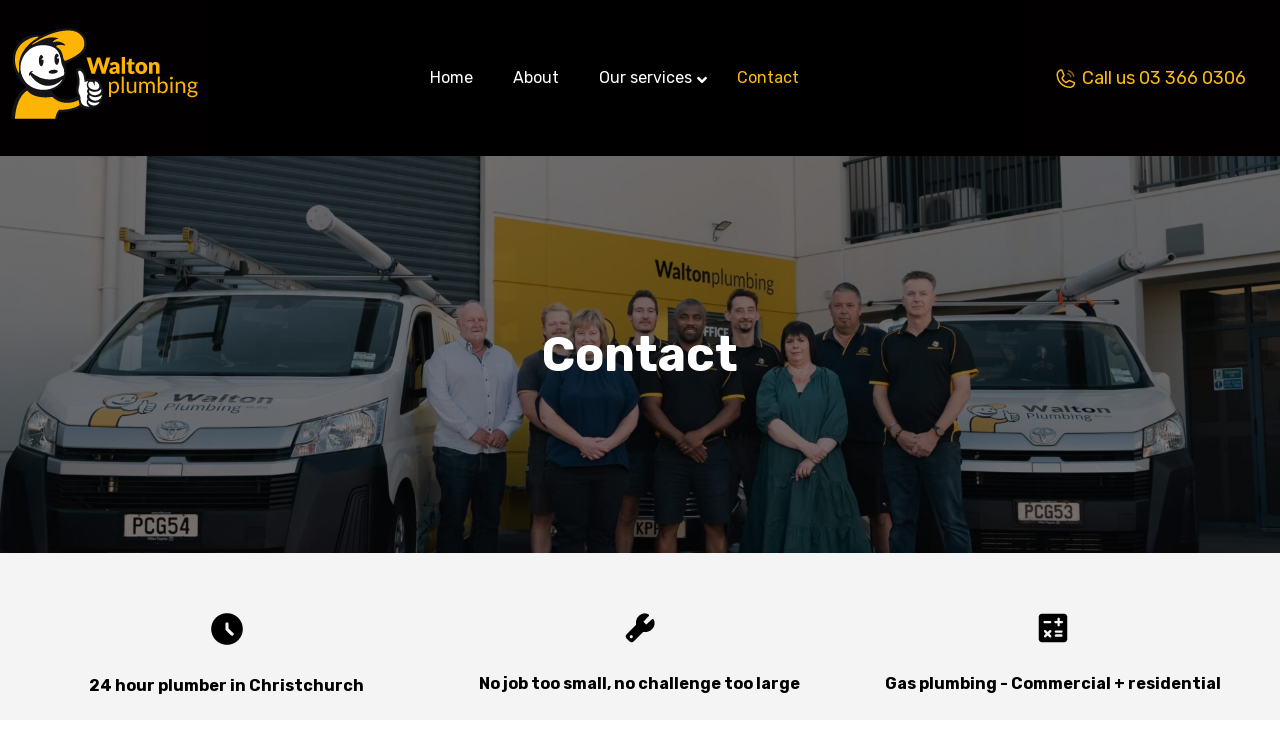

--- FILE ---
content_type: text/html; charset=UTF-8
request_url: https://www.waltonplumbing.co.nz/contact/
body_size: 23849
content:
<!DOCTYPE html>
<html lang="en-US">
<head>
<meta charset="UTF-8">
<meta name="viewport" content="width=device-width, initial-scale=1">
<link rel="profile" href="https://gmpg.org/xfn/11">

<title>24/7 Plumber, Christchurch-Wide. Walton Plumbing.</title>
	<style>img:is([sizes="auto" i], [sizes^="auto," i]) { contain-intrinsic-size: 3000px 1500px }</style>
	<meta name="description" content="Trusted plumbers in Christchurch, operating around the clock to assist with commercial gas plumbing, hot water calibration, toilet unblocking and more. ">
<meta name="robots" content="index, follow, max-snippet:-1, max-image-preview:large, max-video-preview:-1">
<link rel="canonical" href="https://www.waltonplumbing.co.nz/contact/">
<meta property="og:url" content="https://www.waltonplumbing.co.nz/contact/">
<meta property="og:site_name" content="Walton Plumbing">
<meta property="og:locale" content="en_US">
<meta property="og:type" content="article">
<meta property="og:title" content="24/7 Plumber, Christchurch-Wide. Walton Plumbing.">
<meta property="og:description" content="Trusted plumbers in Christchurch, operating around the clock to assist with commercial gas plumbing, hot water calibration, toilet unblocking and more. ">
<meta property="og:image" content="https://www.waltonplumbing.co.nz/wp-content/uploads/2025/02/walton-plumbing-Team.jpg">
<meta property="og:image:secure_url" content="https://www.waltonplumbing.co.nz/wp-content/uploads/2025/02/walton-plumbing-Team.jpg">
<meta property="og:image:width" content="1920">
<meta property="og:image:height" content="1282">
<meta name="twitter:card" content="summary">
<meta name="twitter:title" content="24/7 Plumber, Christchurch-Wide. Walton Plumbing.">
<meta name="twitter:description" content="Trusted plumbers in Christchurch, operating around the clock to assist with commercial gas plumbing, hot water calibration, toilet unblocking and more. ">
<meta name="twitter:image" content="https://www.waltonplumbing.co.nz/wp-content/uploads/2025/02/walton-plumbing-Team-1024x684.jpg">
<link rel='dns-prefetch' href='//fonts.googleapis.com' />
<link href='https://fonts.gstatic.com' crossorigin rel='preconnect' />
<link rel="alternate" type="application/rss+xml" title="Walton Plumbing &raquo; Feed" href="https://www.waltonplumbing.co.nz/feed/" />
<link rel="alternate" type="application/rss+xml" title="Walton Plumbing &raquo; Comments Feed" href="https://www.waltonplumbing.co.nz/comments/feed/" />
<script>
window._wpemojiSettings = {"baseUrl":"https:\/\/s.w.org\/images\/core\/emoji\/16.0.1\/72x72\/","ext":".png","svgUrl":"https:\/\/s.w.org\/images\/core\/emoji\/16.0.1\/svg\/","svgExt":".svg","source":{"concatemoji":"https:\/\/www.waltonplumbing.co.nz\/wp-includes\/js\/wp-emoji-release.min.js?ver=6.8.3"}};
/*! This file is auto-generated */
!function(s,n){var o,i,e;function c(e){try{var t={supportTests:e,timestamp:(new Date).valueOf()};sessionStorage.setItem(o,JSON.stringify(t))}catch(e){}}function p(e,t,n){e.clearRect(0,0,e.canvas.width,e.canvas.height),e.fillText(t,0,0);var t=new Uint32Array(e.getImageData(0,0,e.canvas.width,e.canvas.height).data),a=(e.clearRect(0,0,e.canvas.width,e.canvas.height),e.fillText(n,0,0),new Uint32Array(e.getImageData(0,0,e.canvas.width,e.canvas.height).data));return t.every(function(e,t){return e===a[t]})}function u(e,t){e.clearRect(0,0,e.canvas.width,e.canvas.height),e.fillText(t,0,0);for(var n=e.getImageData(16,16,1,1),a=0;a<n.data.length;a++)if(0!==n.data[a])return!1;return!0}function f(e,t,n,a){switch(t){case"flag":return n(e,"\ud83c\udff3\ufe0f\u200d\u26a7\ufe0f","\ud83c\udff3\ufe0f\u200b\u26a7\ufe0f")?!1:!n(e,"\ud83c\udde8\ud83c\uddf6","\ud83c\udde8\u200b\ud83c\uddf6")&&!n(e,"\ud83c\udff4\udb40\udc67\udb40\udc62\udb40\udc65\udb40\udc6e\udb40\udc67\udb40\udc7f","\ud83c\udff4\u200b\udb40\udc67\u200b\udb40\udc62\u200b\udb40\udc65\u200b\udb40\udc6e\u200b\udb40\udc67\u200b\udb40\udc7f");case"emoji":return!a(e,"\ud83e\udedf")}return!1}function g(e,t,n,a){var r="undefined"!=typeof WorkerGlobalScope&&self instanceof WorkerGlobalScope?new OffscreenCanvas(300,150):s.createElement("canvas"),o=r.getContext("2d",{willReadFrequently:!0}),i=(o.textBaseline="top",o.font="600 32px Arial",{});return e.forEach(function(e){i[e]=t(o,e,n,a)}),i}function t(e){var t=s.createElement("script");t.src=e,t.defer=!0,s.head.appendChild(t)}"undefined"!=typeof Promise&&(o="wpEmojiSettingsSupports",i=["flag","emoji"],n.supports={everything:!0,everythingExceptFlag:!0},e=new Promise(function(e){s.addEventListener("DOMContentLoaded",e,{once:!0})}),new Promise(function(t){var n=function(){try{var e=JSON.parse(sessionStorage.getItem(o));if("object"==typeof e&&"number"==typeof e.timestamp&&(new Date).valueOf()<e.timestamp+604800&&"object"==typeof e.supportTests)return e.supportTests}catch(e){}return null}();if(!n){if("undefined"!=typeof Worker&&"undefined"!=typeof OffscreenCanvas&&"undefined"!=typeof URL&&URL.createObjectURL&&"undefined"!=typeof Blob)try{var e="postMessage("+g.toString()+"("+[JSON.stringify(i),f.toString(),p.toString(),u.toString()].join(",")+"));",a=new Blob([e],{type:"text/javascript"}),r=new Worker(URL.createObjectURL(a),{name:"wpTestEmojiSupports"});return void(r.onmessage=function(e){c(n=e.data),r.terminate(),t(n)})}catch(e){}c(n=g(i,f,p,u))}t(n)}).then(function(e){for(var t in e)n.supports[t]=e[t],n.supports.everything=n.supports.everything&&n.supports[t],"flag"!==t&&(n.supports.everythingExceptFlag=n.supports.everythingExceptFlag&&n.supports[t]);n.supports.everythingExceptFlag=n.supports.everythingExceptFlag&&!n.supports.flag,n.DOMReady=!1,n.readyCallback=function(){n.DOMReady=!0}}).then(function(){return e}).then(function(){var e;n.supports.everything||(n.readyCallback(),(e=n.source||{}).concatemoji?t(e.concatemoji):e.wpemoji&&e.twemoji&&(t(e.twemoji),t(e.wpemoji)))}))}((window,document),window._wpemojiSettings);
</script>
<link rel='stylesheet' id='astra-bb-builder-css' href='https://www.waltonplumbing.co.nz/wp-content/themes/astra/assets/css/minified/compatibility/page-builder/bb-plugin.min.css?ver=3.9.2' media='all' />
<link rel='stylesheet' id='astra-theme-css-css' href='https://www.waltonplumbing.co.nz/wp-content/themes/astra/assets/css/minified/style.min.css?ver=3.9.2' media='all' />
<style id='astra-theme-css-inline-css'>
.ast-no-sidebar .entry-content .alignfull {margin-left: calc( -50vw + 50%);margin-right: calc( -50vw + 50%);max-width: 100vw;width: 100vw;}.ast-no-sidebar .entry-content .alignwide {margin-left: calc(-41vw + 50%);margin-right: calc(-41vw + 50%);max-width: unset;width: unset;}.ast-no-sidebar .entry-content .alignfull .alignfull,.ast-no-sidebar .entry-content .alignfull .alignwide,.ast-no-sidebar .entry-content .alignwide .alignfull,.ast-no-sidebar .entry-content .alignwide .alignwide,.ast-no-sidebar .entry-content .wp-block-column .alignfull,.ast-no-sidebar .entry-content .wp-block-column .alignwide{width: 100%;margin-left: auto;margin-right: auto;}.wp-block-gallery,.blocks-gallery-grid {margin: 0;}.wp-block-separator {max-width: 100px;}.wp-block-separator.is-style-wide,.wp-block-separator.is-style-dots {max-width: none;}.entry-content .has-2-columns .wp-block-column:first-child {padding-right: 10px;}.entry-content .has-2-columns .wp-block-column:last-child {padding-left: 10px;}@media (max-width: 782px) {.entry-content .wp-block-columns .wp-block-column {flex-basis: 100%;}.entry-content .has-2-columns .wp-block-column:first-child {padding-right: 0;}.entry-content .has-2-columns .wp-block-column:last-child {padding-left: 0;}}body .entry-content .wp-block-latest-posts {margin-left: 0;}body .entry-content .wp-block-latest-posts li {list-style: none;}.ast-no-sidebar .ast-container .entry-content .wp-block-latest-posts {margin-left: 0;}.ast-header-break-point .entry-content .alignwide {margin-left: auto;margin-right: auto;}.entry-content .blocks-gallery-item img {margin-bottom: auto;}.wp-block-pullquote {border-top: 4px solid #555d66;border-bottom: 4px solid #555d66;color: #40464d;}:root{--ast-container-default-xlg-padding:6.67em;--ast-container-default-lg-padding:5.67em;--ast-container-default-slg-padding:4.34em;--ast-container-default-md-padding:3.34em;--ast-container-default-sm-padding:6.67em;--ast-container-default-xs-padding:2.4em;--ast-container-default-xxs-padding:1.4em;}html{font-size:100%;}a,.page-title{color:#dfa000;}a:hover,a:focus{color:#fdb600;}body,button,input,select,textarea,.ast-button,.ast-custom-button{font-family:'Rubik',sans-serif;font-weight:inherit;font-size:16px;font-size:1rem;}blockquote{color:var(--ast-global-color-3);}h1,.entry-content h1,.entry-content h1 a,h2,.entry-content h2,.entry-content h2 a,h3,.entry-content h3,.entry-content h3 a,h4,.entry-content h4,.entry-content h4 a,h5,.entry-content h5,.entry-content h5 a,h6,.entry-content h6,.entry-content h6 a,.site-title,.site-title a{font-family:'Rubik',sans-serif;}.site-title{font-size:35px;font-size:2.1875rem;display:none;}header .custom-logo-link img{max-width:160px;}.astra-logo-svg{width:160px;}.ast-archive-description .ast-archive-title{font-size:40px;font-size:2.5rem;}.site-header .site-description{font-size:15px;font-size:0.9375rem;display:none;}.entry-title{font-size:30px;font-size:1.875rem;}h1,.entry-content h1,.entry-content h1 a{font-size:48px;font-size:3rem;font-family:'Rubik',sans-serif;}h2,.entry-content h2,.entry-content h2 a{font-size:32px;font-size:2rem;font-family:'Rubik',sans-serif;}h3,.entry-content h3,.entry-content h3 a{font-size:25px;font-size:1.5625rem;font-family:'Rubik',sans-serif;}h4,.entry-content h4,.entry-content h4 a{font-size:20px;font-size:1.25rem;font-family:'Rubik',sans-serif;}h5,.entry-content h5,.entry-content h5 a{font-size:18px;font-size:1.125rem;font-family:'Rubik',sans-serif;}h6,.entry-content h6,.entry-content h6 a{font-size:15px;font-size:0.9375rem;font-family:'Rubik',sans-serif;}.ast-single-post .entry-title,.page-title{font-size:30px;font-size:1.875rem;}::selection{background-color:var(--ast-global-color-0);color:#000000;}body,h1,.entry-title a,.entry-content h1,.entry-content h1 a,h2,.entry-content h2,.entry-content h2 a,h3,.entry-content h3,.entry-content h3 a,h4,.entry-content h4,.entry-content h4 a,h5,.entry-content h5,.entry-content h5 a,h6,.entry-content h6,.entry-content h6 a{color:var(--ast-global-color-3);}.tagcloud a:hover,.tagcloud a:focus,.tagcloud a.current-item{color:#000000;border-color:#dfa000;background-color:#dfa000;}input:focus,input[type="text"]:focus,input[type="email"]:focus,input[type="url"]:focus,input[type="password"]:focus,input[type="reset"]:focus,input[type="search"]:focus,textarea:focus{border-color:#dfa000;}input[type="radio"]:checked,input[type=reset],input[type="checkbox"]:checked,input[type="checkbox"]:hover:checked,input[type="checkbox"]:focus:checked,input[type=range]::-webkit-slider-thumb{border-color:#dfa000;background-color:#dfa000;box-shadow:none;}.site-footer a:hover + .post-count,.site-footer a:focus + .post-count{background:#dfa000;border-color:#dfa000;}.single .nav-links .nav-previous,.single .nav-links .nav-next{color:#dfa000;}.entry-meta,.entry-meta *{line-height:1.45;color:#dfa000;}.entry-meta a:hover,.entry-meta a:hover *,.entry-meta a:focus,.entry-meta a:focus *,.page-links > .page-link,.page-links .page-link:hover,.post-navigation a:hover{color:#fdb600;}#cat option,.secondary .calendar_wrap thead a,.secondary .calendar_wrap thead a:visited{color:#dfa000;}.secondary .calendar_wrap #today,.ast-progress-val span{background:#dfa000;}.secondary a:hover + .post-count,.secondary a:focus + .post-count{background:#dfa000;border-color:#dfa000;}.calendar_wrap #today > a{color:#000000;}.page-links .page-link,.single .post-navigation a{color:#dfa000;}.widget-title{font-size:22px;font-size:1.375rem;color:var(--ast-global-color-3);}.single .ast-author-details .author-title{color:#fdb600;}.main-header-menu .menu-link,.ast-header-custom-item a{color:var(--ast-global-color-3);}.main-header-menu .menu-item:hover > .menu-link,.main-header-menu .menu-item:hover > .ast-menu-toggle,.main-header-menu .ast-masthead-custom-menu-items a:hover,.main-header-menu .menu-item.focus > .menu-link,.main-header-menu .menu-item.focus > .ast-menu-toggle,.main-header-menu .current-menu-item > .menu-link,.main-header-menu .current-menu-ancestor > .menu-link,.main-header-menu .current-menu-item > .ast-menu-toggle,.main-header-menu .current-menu-ancestor > .ast-menu-toggle{color:#dfa000;}.header-main-layout-3 .ast-main-header-bar-alignment{margin-right:auto;}.header-main-layout-2 .site-header-section-left .ast-site-identity{text-align:left;}.site-logo-img img{ transition:all 0.2s linear;}.ast-header-break-point .ast-mobile-menu-buttons-minimal.menu-toggle{background:transparent;color:var(--ast-global-color-0);}.ast-header-break-point .ast-mobile-menu-buttons-outline.menu-toggle{background:transparent;border:1px solid var(--ast-global-color-0);color:var(--ast-global-color-0);}.ast-header-break-point .ast-mobile-menu-buttons-fill.menu-toggle{background:var(--ast-global-color-0);}.ast-page-builder-template .hentry {margin: 0;}.ast-page-builder-template .site-content > .ast-container {max-width: 100%;padding: 0;}.ast-page-builder-template .site-content #primary {padding: 0;margin: 0;}.ast-page-builder-template .no-results {text-align: center;margin: 4em auto;}.ast-page-builder-template .ast-pagination {padding: 2em;}.ast-page-builder-template .entry-header.ast-no-title.ast-no-thumbnail {margin-top: 0;}.ast-page-builder-template .entry-header.ast-header-without-markup {margin-top: 0;margin-bottom: 0;}.ast-page-builder-template .entry-header.ast-no-title.ast-no-meta {margin-bottom: 0;}.ast-page-builder-template.single .post-navigation {padding-bottom: 2em;}.ast-page-builder-template.single-post .site-content > .ast-container {max-width: 100%;}.ast-page-builder-template .entry-header {margin-top: 4em;margin-left: auto;margin-right: auto;padding-left: 20px;padding-right: 20px;}.single.ast-page-builder-template .entry-header {padding-left: 20px;padding-right: 20px;}.ast-page-builder-template .ast-archive-description {margin: 4em auto 0;padding-left: 20px;padding-right: 20px;}.ast-page-builder-template.ast-no-sidebar .entry-content .alignwide {margin-left: 0;margin-right: 0;}.footer-adv .footer-adv-overlay{border-top-style:solid;border-top-color:#7a7a7a;}.wp-block-buttons.aligncenter{justify-content:center;}@media (max-width:782px){.entry-content .wp-block-columns .wp-block-column{margin-left:0px;}}.wp-block-image.aligncenter{margin-left:auto;margin-right:auto;}.wp-block-table.aligncenter{margin-left:auto;margin-right:auto;}@media (max-width:768px){.ast-separate-container #primary,.ast-separate-container #secondary{padding:1.5em 0;}#primary,#secondary{padding:1.5em 0;margin:0;}.ast-left-sidebar #content > .ast-container{display:flex;flex-direction:column-reverse;width:100%;}.ast-separate-container .ast-article-post,.ast-separate-container .ast-article-single{padding:1.5em 2.14em;}.ast-author-box img.avatar{margin:20px 0 0 0;}}@media (min-width:769px){.ast-separate-container.ast-right-sidebar #primary,.ast-separate-container.ast-left-sidebar #primary{border:0;}.search-no-results.ast-separate-container #primary{margin-bottom:4em;}}.menu-toggle,button,.ast-button,.ast-custom-button,.button,input#submit,input[type="button"],input[type="submit"],input[type="reset"]{color:#000000;border-color:var(--ast-global-color-0);background-color:var(--ast-global-color-0);border-radius:2px;padding-top:10px;padding-right:40px;padding-bottom:10px;padding-left:40px;font-family:inherit;font-weight:inherit;}button:focus,.menu-toggle:hover,button:hover,.ast-button:hover,.ast-custom-button:hover .button:hover,.ast-custom-button:hover,input[type=reset]:hover,input[type=reset]:focus,input#submit:hover,input#submit:focus,input[type="button"]:hover,input[type="button"]:focus,input[type="submit"]:hover,input[type="submit"]:focus{color:#000000;background-color:#fdb600;border-color:#fdb600;}@media (min-width:544px){.ast-container{max-width:100%;}}@media (max-width:544px){.ast-separate-container .ast-article-post,.ast-separate-container .ast-article-single,.ast-separate-container .comments-title,.ast-separate-container .ast-archive-description{padding:1.5em 1em;}.ast-separate-container #content .ast-container{padding-left:0.54em;padding-right:0.54em;}.ast-separate-container .ast-comment-list li.depth-1{padding:1.5em 1em;margin-bottom:1.5em;}.ast-separate-container .ast-comment-list .bypostauthor{padding:.5em;}.ast-search-menu-icon.ast-dropdown-active .search-field{width:170px;}.site-branding img,.site-header .site-logo-img .custom-logo-link img{max-width:100%;}}@media (max-width:768px){.ast-mobile-header-stack .main-header-bar .ast-search-menu-icon{display:inline-block;}.ast-header-break-point.ast-header-custom-item-outside .ast-mobile-header-stack .main-header-bar .ast-search-icon{margin:0;}.ast-comment-avatar-wrap img{max-width:2.5em;}.ast-separate-container .ast-comment-list li.depth-1{padding:1.5em 2.14em;}.ast-separate-container .comment-respond{padding:2em 2.14em;}.ast-comment-meta{padding:0 1.8888em 1.3333em;}}.ast-no-sidebar.ast-separate-container .entry-content .alignfull {margin-left: -6.67em;margin-right: -6.67em;width: auto;}@media (max-width: 1200px) {.ast-no-sidebar.ast-separate-container .entry-content .alignfull {margin-left: -2.4em;margin-right: -2.4em;}}@media (max-width: 768px) {.ast-no-sidebar.ast-separate-container .entry-content .alignfull {margin-left: -2.14em;margin-right: -2.14em;}}@media (max-width: 544px) {.ast-no-sidebar.ast-separate-container .entry-content .alignfull {margin-left: -1em;margin-right: -1em;}}.ast-no-sidebar.ast-separate-container .entry-content .alignwide {margin-left: -20px;margin-right: -20px;}.ast-no-sidebar.ast-separate-container .entry-content .wp-block-column .alignfull,.ast-no-sidebar.ast-separate-container .entry-content .wp-block-column .alignwide {margin-left: auto;margin-right: auto;width: 100%;}@media (max-width:768px){.site-title{display:none;}.ast-archive-description .ast-archive-title{font-size:40px;}.site-header .site-description{display:none;}.entry-title{font-size:30px;}h1,.entry-content h1,.entry-content h1 a{font-size:30px;}h2,.entry-content h2,.entry-content h2 a{font-size:25px;}h3,.entry-content h3,.entry-content h3 a{font-size:20px;}.ast-single-post .entry-title,.page-title{font-size:30px;}}@media (max-width:544px){.site-title{display:none;}.ast-archive-description .ast-archive-title{font-size:40px;}.site-header .site-description{display:none;}.entry-title{font-size:30px;}h1,.entry-content h1,.entry-content h1 a{font-size:30px;}h2,.entry-content h2,.entry-content h2 a{font-size:25px;}h3,.entry-content h3,.entry-content h3 a{font-size:20px;}.ast-single-post .entry-title,.page-title{font-size:30px;}}@media (max-width:768px){html{font-size:91.2%;}}@media (max-width:544px){html{font-size:91.2%;}}@media (min-width:769px){.ast-container{max-width:1240px;}}@font-face {font-family: "Astra";src: url(https://www.waltonplumbing.co.nz/wp-content/themes/astra/assets/fonts/astra.woff) format("woff"),url(https://www.waltonplumbing.co.nz/wp-content/themes/astra/assets/fonts/astra.ttf) format("truetype"),url(https://www.waltonplumbing.co.nz/wp-content/themes/astra/assets/fonts/astra.svg#astra) format("svg");font-weight: normal;font-style: normal;font-display: fallback;}@media (max-width:921px) {.main-header-bar .main-header-bar-navigation{display:none;}}.ast-desktop .main-header-menu.submenu-with-border .sub-menu,.ast-desktop .main-header-menu.submenu-with-border .astra-full-megamenu-wrapper{border-color:var(--ast-global-color-0);}.ast-desktop .main-header-menu.submenu-with-border .sub-menu{border-top-width:2px;border-right-width:0px;border-left-width:0px;border-bottom-width:0px;border-style:solid;}.ast-desktop .main-header-menu.submenu-with-border .sub-menu .sub-menu{top:-2px;}.ast-desktop .main-header-menu.submenu-with-border .sub-menu .menu-link,.ast-desktop .main-header-menu.submenu-with-border .children .menu-link{border-bottom-width:0px;border-style:solid;border-color:#eaeaea;}@media (min-width:769px){.main-header-menu .sub-menu .menu-item.ast-left-align-sub-menu:hover > .sub-menu,.main-header-menu .sub-menu .menu-item.ast-left-align-sub-menu.focus > .sub-menu{margin-left:-0px;}}.ast-small-footer{border-top-style:solid;border-top-width:1px;border-top-color:#7a7a7a;}.ast-small-footer-wrap{text-align:center;}.ast-header-break-point.ast-header-custom-item-inside .main-header-bar .main-header-bar-navigation .ast-search-icon {display: none;}.ast-header-break-point.ast-header-custom-item-inside .main-header-bar .ast-search-menu-icon .search-form {padding: 0;display: block;overflow: hidden;}.ast-header-break-point .ast-header-custom-item .widget:last-child {margin-bottom: 1em;}.ast-header-custom-item .widget {margin: 0.5em;display: inline-block;vertical-align: middle;}.ast-header-custom-item .widget p {margin-bottom: 0;}.ast-header-custom-item .widget li {width: auto;}.ast-header-custom-item-inside .button-custom-menu-item .menu-link {display: none;}.ast-header-custom-item-inside.ast-header-break-point .button-custom-menu-item .ast-custom-button-link {display: none;}.ast-header-custom-item-inside.ast-header-break-point .button-custom-menu-item .menu-link {display: block;}.ast-header-break-point.ast-header-custom-item-outside .main-header-bar .ast-search-icon {margin-right: 1em;}.ast-header-break-point.ast-header-custom-item-inside .main-header-bar .ast-search-menu-icon .search-field,.ast-header-break-point.ast-header-custom-item-inside .main-header-bar .ast-search-menu-icon.ast-inline-search .search-field {width: 100%;padding-right: 5.5em;}.ast-header-break-point.ast-header-custom-item-inside .main-header-bar .ast-search-menu-icon .search-submit {display: block;position: absolute;height: 100%;top: 0;right: 0;padding: 0 1em;border-radius: 0;}.ast-header-break-point .ast-header-custom-item .ast-masthead-custom-menu-items {padding-left: 20px;padding-right: 20px;margin-bottom: 1em;margin-top: 1em;}.ast-header-custom-item-inside.ast-header-break-point .button-custom-menu-item {padding-left: 0;padding-right: 0;margin-top: 0;margin-bottom: 0;}.astra-icon-down_arrow::after {content: "\e900";font-family: Astra;}.astra-icon-close::after {content: "\e5cd";font-family: Astra;}.astra-icon-drag_handle::after {content: "\e25d";font-family: Astra;}.astra-icon-format_align_justify::after {content: "\e235";font-family: Astra;}.astra-icon-menu::after {content: "\e5d2";font-family: Astra;}.astra-icon-reorder::after {content: "\e8fe";font-family: Astra;}.astra-icon-search::after {content: "\e8b6";font-family: Astra;}.astra-icon-zoom_in::after {content: "\e56b";font-family: Astra;}.astra-icon-check-circle::after {content: "\e901";font-family: Astra;}.astra-icon-shopping-cart::after {content: "\f07a";font-family: Astra;}.astra-icon-shopping-bag::after {content: "\f290";font-family: Astra;}.astra-icon-shopping-basket::after {content: "\f291";font-family: Astra;}.astra-icon-circle-o::after {content: "\e903";font-family: Astra;}.astra-icon-certificate::after {content: "\e902";font-family: Astra;}blockquote {padding: 1.2em;}:root .has-ast-global-color-0-color{color:var(--ast-global-color-0);}:root .has-ast-global-color-0-background-color{background-color:var(--ast-global-color-0);}:root .wp-block-button .has-ast-global-color-0-color{color:var(--ast-global-color-0);}:root .wp-block-button .has-ast-global-color-0-background-color{background-color:var(--ast-global-color-0);}:root .has-ast-global-color-1-color{color:var(--ast-global-color-1);}:root .has-ast-global-color-1-background-color{background-color:var(--ast-global-color-1);}:root .wp-block-button .has-ast-global-color-1-color{color:var(--ast-global-color-1);}:root .wp-block-button .has-ast-global-color-1-background-color{background-color:var(--ast-global-color-1);}:root .has-ast-global-color-2-color{color:var(--ast-global-color-2);}:root .has-ast-global-color-2-background-color{background-color:var(--ast-global-color-2);}:root .wp-block-button .has-ast-global-color-2-color{color:var(--ast-global-color-2);}:root .wp-block-button .has-ast-global-color-2-background-color{background-color:var(--ast-global-color-2);}:root .has-ast-global-color-3-color{color:var(--ast-global-color-3);}:root .has-ast-global-color-3-background-color{background-color:var(--ast-global-color-3);}:root .wp-block-button .has-ast-global-color-3-color{color:var(--ast-global-color-3);}:root .wp-block-button .has-ast-global-color-3-background-color{background-color:var(--ast-global-color-3);}:root .has-ast-global-color-4-color{color:var(--ast-global-color-4);}:root .has-ast-global-color-4-background-color{background-color:var(--ast-global-color-4);}:root .wp-block-button .has-ast-global-color-4-color{color:var(--ast-global-color-4);}:root .wp-block-button .has-ast-global-color-4-background-color{background-color:var(--ast-global-color-4);}:root .has-ast-global-color-5-color{color:var(--ast-global-color-5);}:root .has-ast-global-color-5-background-color{background-color:var(--ast-global-color-5);}:root .wp-block-button .has-ast-global-color-5-color{color:var(--ast-global-color-5);}:root .wp-block-button .has-ast-global-color-5-background-color{background-color:var(--ast-global-color-5);}:root .has-ast-global-color-6-color{color:var(--ast-global-color-6);}:root .has-ast-global-color-6-background-color{background-color:var(--ast-global-color-6);}:root .wp-block-button .has-ast-global-color-6-color{color:var(--ast-global-color-6);}:root .wp-block-button .has-ast-global-color-6-background-color{background-color:var(--ast-global-color-6);}:root .has-ast-global-color-7-color{color:var(--ast-global-color-7);}:root .has-ast-global-color-7-background-color{background-color:var(--ast-global-color-7);}:root .wp-block-button .has-ast-global-color-7-color{color:var(--ast-global-color-7);}:root .wp-block-button .has-ast-global-color-7-background-color{background-color:var(--ast-global-color-7);}:root .has-ast-global-color-8-color{color:var(--ast-global-color-8);}:root .has-ast-global-color-8-background-color{background-color:var(--ast-global-color-8);}:root .wp-block-button .has-ast-global-color-8-color{color:var(--ast-global-color-8);}:root .wp-block-button .has-ast-global-color-8-background-color{background-color:var(--ast-global-color-8);}:root{--ast-global-color-0:#ffb600;--ast-global-color-1:#3a3a3a;--ast-global-color-2:#3a3a3a;--ast-global-color-3:#4B4F58;--ast-global-color-4:#F5F5F5;--ast-global-color-5:#FFFFFF;--ast-global-color-6:#F2F5F7;--ast-global-color-7:#424242;--ast-global-color-8:#000000;}:root {--ast-border-color : #dddddd;}.ast-breadcrumbs .trail-browse,.ast-breadcrumbs .trail-items,.ast-breadcrumbs .trail-items li{display:inline-block;margin:0;padding:0;border:none;background:inherit;text-indent:0;}.ast-breadcrumbs .trail-browse{font-size:inherit;font-style:inherit;font-weight:inherit;color:inherit;}.ast-breadcrumbs .trail-items{list-style:none;}.trail-items li::after{padding:0 0.3em;content:"\00bb";}.trail-items li:last-of-type::after{display:none;}h1,.entry-content h1,h2,.entry-content h2,h3,.entry-content h3,h4,.entry-content h4,h5,.entry-content h5,h6,.entry-content h6{color:var(--ast-global-color-2);}.ast-header-break-point .main-header-bar{border-bottom-width:1px;}@media (min-width:769px){.main-header-bar{border-bottom-width:1px;}}.main-header-menu .menu-item,#astra-footer-menu .menu-item,.main-header-bar .ast-masthead-custom-menu-items{-js-display:flex;display:flex;-webkit-box-pack:center;-webkit-justify-content:center;-moz-box-pack:center;-ms-flex-pack:center;justify-content:center;-webkit-box-orient:vertical;-webkit-box-direction:normal;-webkit-flex-direction:column;-moz-box-orient:vertical;-moz-box-direction:normal;-ms-flex-direction:column;flex-direction:column;}.main-header-menu > .menu-item > .menu-link,#astra-footer-menu > .menu-item > .menu-link{height:100%;-webkit-box-align:center;-webkit-align-items:center;-moz-box-align:center;-ms-flex-align:center;align-items:center;-js-display:flex;display:flex;}.ast-primary-menu-disabled .main-header-bar .ast-masthead-custom-menu-items{flex:unset;}.header-main-layout-1 .ast-flex.main-header-container,.header-main-layout-3 .ast-flex.main-header-container{-webkit-align-content:center;-ms-flex-line-pack:center;align-content:center;-webkit-box-align:center;-webkit-align-items:center;-moz-box-align:center;-ms-flex-align:center;align-items:center;}.main-header-menu .sub-menu .menu-item.menu-item-has-children > .menu-link:after{position:absolute;right:1em;top:50%;transform:translate(0,-50%) rotate(270deg);}.ast-header-break-point .main-header-bar .main-header-bar-navigation .page_item_has_children > .ast-menu-toggle::before,.ast-header-break-point .main-header-bar .main-header-bar-navigation .menu-item-has-children > .ast-menu-toggle::before,.ast-mobile-popup-drawer .main-header-bar-navigation .menu-item-has-children>.ast-menu-toggle::before,.ast-header-break-point .ast-mobile-header-wrap .main-header-bar-navigation .menu-item-has-children > .ast-menu-toggle::before{font-weight:bold;content:"\e900";font-family:Astra;text-decoration:inherit;display:inline-block;}.ast-header-break-point .main-navigation ul.sub-menu .menu-item .menu-link:before{content:"\e900";font-family:Astra;font-size:.65em;text-decoration:inherit;display:inline-block;transform:translate(0,-2px) rotateZ(270deg);margin-right:5px;}.widget_search .search-form:after{font-family:Astra;font-size:1.2em;font-weight:normal;content:"\e8b6";position:absolute;top:50%;right:15px;transform:translate(0,-50%);}.astra-search-icon::before{content:"\e8b6";font-family:Astra;font-style:normal;font-weight:normal;text-decoration:inherit;text-align:center;-webkit-font-smoothing:antialiased;-moz-osx-font-smoothing:grayscale;z-index:3;}.main-header-bar .main-header-bar-navigation .page_item_has_children > a:after,.main-header-bar .main-header-bar-navigation .menu-item-has-children > a:after,.site-header-focus-item .main-header-bar-navigation .menu-item-has-children > .menu-link:after{content:"\e900";display:inline-block;font-family:Astra;font-size:.6rem;font-weight:bold;text-rendering:auto;-webkit-font-smoothing:antialiased;-moz-osx-font-smoothing:grayscale;margin-left:10px;line-height:normal;}.ast-mobile-popup-drawer .main-header-bar-navigation .ast-submenu-expanded>.ast-menu-toggle::before{transform:rotateX(180deg);}.ast-header-break-point .main-header-bar-navigation .menu-item-has-children > .menu-link:after{display:none;}.ast-separate-container .blog-layout-1,.ast-separate-container .blog-layout-2,.ast-separate-container .blog-layout-3{background-color:transparent;background-image:none;}.ast-separate-container .ast-article-post{background-color:var(--ast-global-color-5);;background-image:none;;}@media (max-width:768px){.ast-separate-container .ast-article-post{background-color:var(--ast-global-color-5);;background-image:none;;}}@media (max-width:544px){.ast-separate-container .ast-article-post{background-color:var(--ast-global-color-5);;background-image:none;;}}.ast-separate-container .ast-article-single:not(.ast-related-post),.ast-separate-container .comments-area .comment-respond,.ast-separate-container .comments-area .ast-comment-list li,.ast-separate-container .ast-woocommerce-container,.ast-separate-container .error-404,.ast-separate-container .no-results,.single.ast-separate-container.ast-author-meta,.ast-separate-container .related-posts-title-wrapper,.ast-separate-container.ast-two-container #secondary .widget,.ast-separate-container .comments-count-wrapper,.ast-box-layout.ast-plain-container .site-content,.ast-padded-layout.ast-plain-container .site-content,.ast-separate-container .comments-area .comments-title{background-color:var(--ast-global-color-5);;background-image:none;;}@media (max-width:768px){.ast-separate-container .ast-article-single:not(.ast-related-post),.ast-separate-container .comments-area .comment-respond,.ast-separate-container .comments-area .ast-comment-list li,.ast-separate-container .ast-woocommerce-container,.ast-separate-container .error-404,.ast-separate-container .no-results,.single.ast-separate-container.ast-author-meta,.ast-separate-container .related-posts-title-wrapper,.ast-separate-container.ast-two-container #secondary .widget,.ast-separate-container .comments-count-wrapper,.ast-box-layout.ast-plain-container .site-content,.ast-padded-layout.ast-plain-container .site-content,.ast-separate-container .comments-area .comments-title{background-color:var(--ast-global-color-5);;background-image:none;;}}@media (max-width:544px){.ast-separate-container .ast-article-single:not(.ast-related-post),.ast-separate-container .comments-area .comment-respond,.ast-separate-container .comments-area .ast-comment-list li,.ast-separate-container .ast-woocommerce-container,.ast-separate-container .error-404,.ast-separate-container .no-results,.single.ast-separate-container.ast-author-meta,.ast-separate-container .related-posts-title-wrapper,.ast-separate-container.ast-two-container #secondary .widget,.ast-separate-container .comments-count-wrapper,.ast-box-layout.ast-plain-container .site-content,.ast-padded-layout.ast-plain-container .site-content,.ast-separate-container .comments-area .comments-title{background-color:var(--ast-global-color-5);;background-image:none;;}}
</style>
<link rel='stylesheet' id='astra-google-fonts-css' href='https://fonts.googleapis.com/css?family=Rubik%3A400%2C%2C700&#038;display=fallback&#038;ver=3.9.2' media='all' />
<style id='wp-emoji-styles-inline-css'>

	img.wp-smiley, img.emoji {
		display: inline !important;
		border: none !important;
		box-shadow: none !important;
		height: 1em !important;
		width: 1em !important;
		margin: 0 0.07em !important;
		vertical-align: -0.1em !important;
		background: none !important;
		padding: 0 !important;
	}
</style>
<link rel='stylesheet' id='wp-block-library-css' href='https://www.waltonplumbing.co.nz/wp-includes/css/dist/block-library/style.min.css?ver=6.8.3' media='all' />
<style id='global-styles-inline-css'>
:root{--wp--preset--aspect-ratio--square: 1;--wp--preset--aspect-ratio--4-3: 4/3;--wp--preset--aspect-ratio--3-4: 3/4;--wp--preset--aspect-ratio--3-2: 3/2;--wp--preset--aspect-ratio--2-3: 2/3;--wp--preset--aspect-ratio--16-9: 16/9;--wp--preset--aspect-ratio--9-16: 9/16;--wp--preset--color--black: #000000;--wp--preset--color--cyan-bluish-gray: #abb8c3;--wp--preset--color--white: #ffffff;--wp--preset--color--pale-pink: #f78da7;--wp--preset--color--vivid-red: #cf2e2e;--wp--preset--color--luminous-vivid-orange: #ff6900;--wp--preset--color--luminous-vivid-amber: #fcb900;--wp--preset--color--light-green-cyan: #7bdcb5;--wp--preset--color--vivid-green-cyan: #00d084;--wp--preset--color--pale-cyan-blue: #8ed1fc;--wp--preset--color--vivid-cyan-blue: #0693e3;--wp--preset--color--vivid-purple: #9b51e0;--wp--preset--color--ast-global-color-0: var(--ast-global-color-0);--wp--preset--color--ast-global-color-1: var(--ast-global-color-1);--wp--preset--color--ast-global-color-2: var(--ast-global-color-2);--wp--preset--color--ast-global-color-3: var(--ast-global-color-3);--wp--preset--color--ast-global-color-4: var(--ast-global-color-4);--wp--preset--color--ast-global-color-5: var(--ast-global-color-5);--wp--preset--color--ast-global-color-6: var(--ast-global-color-6);--wp--preset--color--ast-global-color-7: var(--ast-global-color-7);--wp--preset--color--ast-global-color-8: var(--ast-global-color-8);--wp--preset--gradient--vivid-cyan-blue-to-vivid-purple: linear-gradient(135deg,rgba(6,147,227,1) 0%,rgb(155,81,224) 100%);--wp--preset--gradient--light-green-cyan-to-vivid-green-cyan: linear-gradient(135deg,rgb(122,220,180) 0%,rgb(0,208,130) 100%);--wp--preset--gradient--luminous-vivid-amber-to-luminous-vivid-orange: linear-gradient(135deg,rgba(252,185,0,1) 0%,rgba(255,105,0,1) 100%);--wp--preset--gradient--luminous-vivid-orange-to-vivid-red: linear-gradient(135deg,rgba(255,105,0,1) 0%,rgb(207,46,46) 100%);--wp--preset--gradient--very-light-gray-to-cyan-bluish-gray: linear-gradient(135deg,rgb(238,238,238) 0%,rgb(169,184,195) 100%);--wp--preset--gradient--cool-to-warm-spectrum: linear-gradient(135deg,rgb(74,234,220) 0%,rgb(151,120,209) 20%,rgb(207,42,186) 40%,rgb(238,44,130) 60%,rgb(251,105,98) 80%,rgb(254,248,76) 100%);--wp--preset--gradient--blush-light-purple: linear-gradient(135deg,rgb(255,206,236) 0%,rgb(152,150,240) 100%);--wp--preset--gradient--blush-bordeaux: linear-gradient(135deg,rgb(254,205,165) 0%,rgb(254,45,45) 50%,rgb(107,0,62) 100%);--wp--preset--gradient--luminous-dusk: linear-gradient(135deg,rgb(255,203,112) 0%,rgb(199,81,192) 50%,rgb(65,88,208) 100%);--wp--preset--gradient--pale-ocean: linear-gradient(135deg,rgb(255,245,203) 0%,rgb(182,227,212) 50%,rgb(51,167,181) 100%);--wp--preset--gradient--electric-grass: linear-gradient(135deg,rgb(202,248,128) 0%,rgb(113,206,126) 100%);--wp--preset--gradient--midnight: linear-gradient(135deg,rgb(2,3,129) 0%,rgb(40,116,252) 100%);--wp--preset--font-size--small: 13px;--wp--preset--font-size--medium: 20px;--wp--preset--font-size--large: 36px;--wp--preset--font-size--x-large: 42px;--wp--preset--spacing--20: 0.44rem;--wp--preset--spacing--30: 0.67rem;--wp--preset--spacing--40: 1rem;--wp--preset--spacing--50: 1.5rem;--wp--preset--spacing--60: 2.25rem;--wp--preset--spacing--70: 3.38rem;--wp--preset--spacing--80: 5.06rem;--wp--preset--shadow--natural: 6px 6px 9px rgba(0, 0, 0, 0.2);--wp--preset--shadow--deep: 12px 12px 50px rgba(0, 0, 0, 0.4);--wp--preset--shadow--sharp: 6px 6px 0px rgba(0, 0, 0, 0.2);--wp--preset--shadow--outlined: 6px 6px 0px -3px rgba(255, 255, 255, 1), 6px 6px rgba(0, 0, 0, 1);--wp--preset--shadow--crisp: 6px 6px 0px rgba(0, 0, 0, 1);}:root { --wp--style--global--content-size: var(--wp--custom--ast-content-width-size);--wp--style--global--wide-size: var(--wp--custom--ast-wide-width-size); }:where(body) { margin: 0; }.wp-site-blocks > .alignleft { float: left; margin-right: 2em; }.wp-site-blocks > .alignright { float: right; margin-left: 2em; }.wp-site-blocks > .aligncenter { justify-content: center; margin-left: auto; margin-right: auto; }:where(.wp-site-blocks) > * { margin-block-start: 24px; margin-block-end: 0; }:where(.wp-site-blocks) > :first-child { margin-block-start: 0; }:where(.wp-site-blocks) > :last-child { margin-block-end: 0; }:root { --wp--style--block-gap: 24px; }:root :where(.is-layout-flow) > :first-child{margin-block-start: 0;}:root :where(.is-layout-flow) > :last-child{margin-block-end: 0;}:root :where(.is-layout-flow) > *{margin-block-start: 24px;margin-block-end: 0;}:root :where(.is-layout-constrained) > :first-child{margin-block-start: 0;}:root :where(.is-layout-constrained) > :last-child{margin-block-end: 0;}:root :where(.is-layout-constrained) > *{margin-block-start: 24px;margin-block-end: 0;}:root :where(.is-layout-flex){gap: 24px;}:root :where(.is-layout-grid){gap: 24px;}.is-layout-flow > .alignleft{float: left;margin-inline-start: 0;margin-inline-end: 2em;}.is-layout-flow > .alignright{float: right;margin-inline-start: 2em;margin-inline-end: 0;}.is-layout-flow > .aligncenter{margin-left: auto !important;margin-right: auto !important;}.is-layout-constrained > .alignleft{float: left;margin-inline-start: 0;margin-inline-end: 2em;}.is-layout-constrained > .alignright{float: right;margin-inline-start: 2em;margin-inline-end: 0;}.is-layout-constrained > .aligncenter{margin-left: auto !important;margin-right: auto !important;}.is-layout-constrained > :where(:not(.alignleft):not(.alignright):not(.alignfull)){max-width: var(--wp--style--global--content-size);margin-left: auto !important;margin-right: auto !important;}.is-layout-constrained > .alignwide{max-width: var(--wp--style--global--wide-size);}body .is-layout-flex{display: flex;}.is-layout-flex{flex-wrap: wrap;align-items: center;}.is-layout-flex > :is(*, div){margin: 0;}body .is-layout-grid{display: grid;}.is-layout-grid > :is(*, div){margin: 0;}body{padding-top: 0px;padding-right: 0px;padding-bottom: 0px;padding-left: 0px;}a:where(:not(.wp-element-button)){text-decoration: underline;}:root :where(.wp-element-button, .wp-block-button__link){background-color: #32373c;border-width: 0;color: #fff;font-family: inherit;font-size: inherit;line-height: inherit;padding: calc(0.667em + 2px) calc(1.333em + 2px);text-decoration: none;}.has-black-color{color: var(--wp--preset--color--black) !important;}.has-cyan-bluish-gray-color{color: var(--wp--preset--color--cyan-bluish-gray) !important;}.has-white-color{color: var(--wp--preset--color--white) !important;}.has-pale-pink-color{color: var(--wp--preset--color--pale-pink) !important;}.has-vivid-red-color{color: var(--wp--preset--color--vivid-red) !important;}.has-luminous-vivid-orange-color{color: var(--wp--preset--color--luminous-vivid-orange) !important;}.has-luminous-vivid-amber-color{color: var(--wp--preset--color--luminous-vivid-amber) !important;}.has-light-green-cyan-color{color: var(--wp--preset--color--light-green-cyan) !important;}.has-vivid-green-cyan-color{color: var(--wp--preset--color--vivid-green-cyan) !important;}.has-pale-cyan-blue-color{color: var(--wp--preset--color--pale-cyan-blue) !important;}.has-vivid-cyan-blue-color{color: var(--wp--preset--color--vivid-cyan-blue) !important;}.has-vivid-purple-color{color: var(--wp--preset--color--vivid-purple) !important;}.has-ast-global-color-0-color{color: var(--wp--preset--color--ast-global-color-0) !important;}.has-ast-global-color-1-color{color: var(--wp--preset--color--ast-global-color-1) !important;}.has-ast-global-color-2-color{color: var(--wp--preset--color--ast-global-color-2) !important;}.has-ast-global-color-3-color{color: var(--wp--preset--color--ast-global-color-3) !important;}.has-ast-global-color-4-color{color: var(--wp--preset--color--ast-global-color-4) !important;}.has-ast-global-color-5-color{color: var(--wp--preset--color--ast-global-color-5) !important;}.has-ast-global-color-6-color{color: var(--wp--preset--color--ast-global-color-6) !important;}.has-ast-global-color-7-color{color: var(--wp--preset--color--ast-global-color-7) !important;}.has-ast-global-color-8-color{color: var(--wp--preset--color--ast-global-color-8) !important;}.has-black-background-color{background-color: var(--wp--preset--color--black) !important;}.has-cyan-bluish-gray-background-color{background-color: var(--wp--preset--color--cyan-bluish-gray) !important;}.has-white-background-color{background-color: var(--wp--preset--color--white) !important;}.has-pale-pink-background-color{background-color: var(--wp--preset--color--pale-pink) !important;}.has-vivid-red-background-color{background-color: var(--wp--preset--color--vivid-red) !important;}.has-luminous-vivid-orange-background-color{background-color: var(--wp--preset--color--luminous-vivid-orange) !important;}.has-luminous-vivid-amber-background-color{background-color: var(--wp--preset--color--luminous-vivid-amber) !important;}.has-light-green-cyan-background-color{background-color: var(--wp--preset--color--light-green-cyan) !important;}.has-vivid-green-cyan-background-color{background-color: var(--wp--preset--color--vivid-green-cyan) !important;}.has-pale-cyan-blue-background-color{background-color: var(--wp--preset--color--pale-cyan-blue) !important;}.has-vivid-cyan-blue-background-color{background-color: var(--wp--preset--color--vivid-cyan-blue) !important;}.has-vivid-purple-background-color{background-color: var(--wp--preset--color--vivid-purple) !important;}.has-ast-global-color-0-background-color{background-color: var(--wp--preset--color--ast-global-color-0) !important;}.has-ast-global-color-1-background-color{background-color: var(--wp--preset--color--ast-global-color-1) !important;}.has-ast-global-color-2-background-color{background-color: var(--wp--preset--color--ast-global-color-2) !important;}.has-ast-global-color-3-background-color{background-color: var(--wp--preset--color--ast-global-color-3) !important;}.has-ast-global-color-4-background-color{background-color: var(--wp--preset--color--ast-global-color-4) !important;}.has-ast-global-color-5-background-color{background-color: var(--wp--preset--color--ast-global-color-5) !important;}.has-ast-global-color-6-background-color{background-color: var(--wp--preset--color--ast-global-color-6) !important;}.has-ast-global-color-7-background-color{background-color: var(--wp--preset--color--ast-global-color-7) !important;}.has-ast-global-color-8-background-color{background-color: var(--wp--preset--color--ast-global-color-8) !important;}.has-black-border-color{border-color: var(--wp--preset--color--black) !important;}.has-cyan-bluish-gray-border-color{border-color: var(--wp--preset--color--cyan-bluish-gray) !important;}.has-white-border-color{border-color: var(--wp--preset--color--white) !important;}.has-pale-pink-border-color{border-color: var(--wp--preset--color--pale-pink) !important;}.has-vivid-red-border-color{border-color: var(--wp--preset--color--vivid-red) !important;}.has-luminous-vivid-orange-border-color{border-color: var(--wp--preset--color--luminous-vivid-orange) !important;}.has-luminous-vivid-amber-border-color{border-color: var(--wp--preset--color--luminous-vivid-amber) !important;}.has-light-green-cyan-border-color{border-color: var(--wp--preset--color--light-green-cyan) !important;}.has-vivid-green-cyan-border-color{border-color: var(--wp--preset--color--vivid-green-cyan) !important;}.has-pale-cyan-blue-border-color{border-color: var(--wp--preset--color--pale-cyan-blue) !important;}.has-vivid-cyan-blue-border-color{border-color: var(--wp--preset--color--vivid-cyan-blue) !important;}.has-vivid-purple-border-color{border-color: var(--wp--preset--color--vivid-purple) !important;}.has-ast-global-color-0-border-color{border-color: var(--wp--preset--color--ast-global-color-0) !important;}.has-ast-global-color-1-border-color{border-color: var(--wp--preset--color--ast-global-color-1) !important;}.has-ast-global-color-2-border-color{border-color: var(--wp--preset--color--ast-global-color-2) !important;}.has-ast-global-color-3-border-color{border-color: var(--wp--preset--color--ast-global-color-3) !important;}.has-ast-global-color-4-border-color{border-color: var(--wp--preset--color--ast-global-color-4) !important;}.has-ast-global-color-5-border-color{border-color: var(--wp--preset--color--ast-global-color-5) !important;}.has-ast-global-color-6-border-color{border-color: var(--wp--preset--color--ast-global-color-6) !important;}.has-ast-global-color-7-border-color{border-color: var(--wp--preset--color--ast-global-color-7) !important;}.has-ast-global-color-8-border-color{border-color: var(--wp--preset--color--ast-global-color-8) !important;}.has-vivid-cyan-blue-to-vivid-purple-gradient-background{background: var(--wp--preset--gradient--vivid-cyan-blue-to-vivid-purple) !important;}.has-light-green-cyan-to-vivid-green-cyan-gradient-background{background: var(--wp--preset--gradient--light-green-cyan-to-vivid-green-cyan) !important;}.has-luminous-vivid-amber-to-luminous-vivid-orange-gradient-background{background: var(--wp--preset--gradient--luminous-vivid-amber-to-luminous-vivid-orange) !important;}.has-luminous-vivid-orange-to-vivid-red-gradient-background{background: var(--wp--preset--gradient--luminous-vivid-orange-to-vivid-red) !important;}.has-very-light-gray-to-cyan-bluish-gray-gradient-background{background: var(--wp--preset--gradient--very-light-gray-to-cyan-bluish-gray) !important;}.has-cool-to-warm-spectrum-gradient-background{background: var(--wp--preset--gradient--cool-to-warm-spectrum) !important;}.has-blush-light-purple-gradient-background{background: var(--wp--preset--gradient--blush-light-purple) !important;}.has-blush-bordeaux-gradient-background{background: var(--wp--preset--gradient--blush-bordeaux) !important;}.has-luminous-dusk-gradient-background{background: var(--wp--preset--gradient--luminous-dusk) !important;}.has-pale-ocean-gradient-background{background: var(--wp--preset--gradient--pale-ocean) !important;}.has-electric-grass-gradient-background{background: var(--wp--preset--gradient--electric-grass) !important;}.has-midnight-gradient-background{background: var(--wp--preset--gradient--midnight) !important;}.has-small-font-size{font-size: var(--wp--preset--font-size--small) !important;}.has-medium-font-size{font-size: var(--wp--preset--font-size--medium) !important;}.has-large-font-size{font-size: var(--wp--preset--font-size--large) !important;}.has-x-large-font-size{font-size: var(--wp--preset--font-size--x-large) !important;}
:root :where(.wp-block-pullquote){font-size: 1.5em;line-height: 1.6;}
</style>
<link rel='stylesheet' id='fl-builder-layout-70-css' href='https://www.waltonplumbing.co.nz/wp-content/uploads/bb-plugin/cache/70-layout.css?ver=d43a8d6748d24b872f435b77cff74c4d' media='all' />
<link rel='stylesheet' id='contact-form-7-css' href='https://www.waltonplumbing.co.nz/wp-content/plugins/contact-form-7/includes/css/styles.css?ver=5.6.3' media='all' />
<style id='contact-form-7-inline-css'>
.wpcf7 .wpcf7-recaptcha iframe {margin-bottom: 0;}.wpcf7 .wpcf7-recaptcha[data-align="center"] > div {margin: 0 auto;}.wpcf7 .wpcf7-recaptcha[data-align="right"] > div {margin: 0 0 0 auto;}
</style>
<link rel='stylesheet' id='astra-contact-form-7-css' href='https://www.waltonplumbing.co.nz/wp-content/themes/astra/assets/css/minified/compatibility/contact-form-7-main.min.css?ver=3.9.2' media='all' />
<link rel='stylesheet' id='wpcf7-redirect-script-frontend-css' href='https://www.waltonplumbing.co.nz/wp-content/plugins/wpcf7-redirect/build/css/wpcf7-redirect-frontend.min.css?ver=1.1' media='all' />
<link rel='stylesheet' id='font-awesome-5-css' href='https://www.waltonplumbing.co.nz/wp-content/plugins/bb-plugin/fonts/fontawesome/5.15.4/css/all.min.css?ver=2.6.0.2' media='all' />
<link rel='stylesheet' id='font-awesome-css' href='https://www.waltonplumbing.co.nz/wp-content/plugins/bb-plugin/fonts/fontawesome/5.15.4/css/v4-shims.min.css?ver=2.6.0.2' media='all' />
<link rel='stylesheet' id='fl-builder-layout-bundle-501f6eda1acdffdd88aa4eb3372c2e6e-css' href='https://www.waltonplumbing.co.nz/wp-content/uploads/bb-plugin/cache/501f6eda1acdffdd88aa4eb3372c2e6e-layout-bundle.css?ver=2.6.0.2-1.4.3.2' media='all' />
<link rel='stylesheet' id='astra-addon-css-css' href='https://www.waltonplumbing.co.nz/wp-content/uploads/astra-addon/astra-addon-6320e8ebe46ec8-37147067.css?ver=3.9.2' media='all' />
<style id='astra-addon-css-inline-css'>
.ast-search-box.header-cover #close::before,.ast-search-box.full-screen #close::before{font-family:Astra;content:"\e5cd";display:inline-block;transition:transform .3s ease-in-out;}
</style>
<link rel='stylesheet' id='astra-child-theme-css-css' href='https://www.waltonplumbing.co.nz/wp-content/themes/walton/style.css?ver=1.0.0' media='all' />
<link rel='stylesheet' id='ubermenu-css' href='https://www.waltonplumbing.co.nz/wp-content/plugins/ubermenu/pro/assets/css/ubermenu.min.css?ver=3.7.8' media='all' />
<link rel='stylesheet' id='ubermenu-vanilla-css' href='https://www.waltonplumbing.co.nz/wp-content/plugins/ubermenu/assets/css/skins/vanilla.css?ver=6.8.3' media='all' />
<link rel='stylesheet' id='ubermenu-font-awesome-core-css' href='https://www.waltonplumbing.co.nz/wp-content/plugins/ubermenu/assets/fontawesome/css/fontawesome.min.css?ver=6.8.3' media='all' />
<link rel='stylesheet' id='ubermenu-font-awesome-solid-css' href='https://www.waltonplumbing.co.nz/wp-content/plugins/ubermenu/assets/fontawesome/css/solid.min.css?ver=6.8.3' media='all' />
<link rel='stylesheet' id='wprevpro_w3-css' href='https://www.waltonplumbing.co.nz/wp-content/plugins/wp-review-slider-pro/public/css/wprevpro_w3_min.css?ver=12.3.1_1' media='all' />
<link rel='stylesheet' id='pp-animate-css' href='https://www.waltonplumbing.co.nz/wp-content/plugins/bbpowerpack/assets/css/animate.min.css?ver=3.5.1' media='all' />
<link rel='stylesheet' id='fl-builder-google-fonts-4c0852037bca590b870ab47f67d6b866-css' href='//fonts.googleapis.com/css?family=Rubik%3A400%2C700&#038;ver=6.8.3' media='all' />
<!--[if IE]>
<script src="https://www.waltonplumbing.co.nz/wp-content/themes/astra/assets/js/minified/flexibility.min.js?ver=3.9.2" id="astra-flexibility-js"></script>
<script id="astra-flexibility-js-after">
flexibility(document.documentElement);
</script>
<![endif]-->
<script src="https://www.waltonplumbing.co.nz/wp-includes/js/jquery/jquery.min.js?ver=3.7.1" id="jquery-core-js"></script>
<script src="https://www.waltonplumbing.co.nz/wp-includes/js/jquery/jquery-migrate.min.js?ver=3.4.1" id="jquery-migrate-js"></script>
<script src="https://www.waltonplumbing.co.nz/wp-includes/js/imagesloaded.min.js?ver=6.8.3" id="imagesloaded-js"></script>
<script src="https://www.waltonplumbing.co.nz/wp-content/plugins/ss-bb-lottie/js/lottie.js?ver=6.8.3" id="ss_lottie-js"></script>
<script src="https://www.waltonplumbing.co.nz/wp-content/plugins/wp-review-slider-pro/public/js/wprs-slick.min.js?ver=12.3.1_1" id="wp-review-slider-pro_slick-min-js"></script>
<script id="wp-review-slider-pro_plublic-min-js-extra">
var wprevpublicjs_script_vars = {"wpfb_nonce":"0f8c0d29cb","wpfb_ajaxurl":"https:\/\/www.waltonplumbing.co.nz\/wp-admin\/admin-ajax.php","wprevpluginsurl":"https:\/\/www.waltonplumbing.co.nz\/wp-content\/plugins\/wp-review-slider-pro","page_id":"70"};
</script>
<script src="https://www.waltonplumbing.co.nz/wp-content/plugins/wp-review-slider-pro/public/js/wprev-public.min.js?ver=12.3.1_1" id="wp-review-slider-pro_plublic-min-js"></script>
<link rel="https://api.w.org/" href="https://www.waltonplumbing.co.nz/wp-json/" /><link rel="alternate" title="JSON" type="application/json" href="https://www.waltonplumbing.co.nz/wp-json/wp/v2/pages/70" /><link rel="EditURI" type="application/rsd+xml" title="RSD" href="https://www.waltonplumbing.co.nz/xmlrpc.php?rsd" />
<meta name="generator" content="WordPress 6.8.3" />
<link rel='shortlink' href='https://www.waltonplumbing.co.nz/?p=70' />
<link rel="alternate" title="oEmbed (JSON)" type="application/json+oembed" href="https://www.waltonplumbing.co.nz/wp-json/oembed/1.0/embed?url=https%3A%2F%2Fwww.waltonplumbing.co.nz%2Fcontact%2F" />
<link rel="alternate" title="oEmbed (XML)" type="text/xml+oembed" href="https://www.waltonplumbing.co.nz/wp-json/oembed/1.0/embed?url=https%3A%2F%2Fwww.waltonplumbing.co.nz%2Fcontact%2F&#038;format=xml" />
		<script>
			var bb_powerpack = {
				ajaxurl: 'https://www.waltonplumbing.co.nz/wp-admin/admin-ajax.php',
				search_term: ''
			};
		</script>
		<style id="ubermenu-custom-generated-css">
/** Font Awesome 4 Compatibility **/
.fa{font-style:normal;font-variant:normal;font-weight:normal;font-family:FontAwesome;}

/** UberMenu Custom Menu Styles (Customizer) **/
/* main */
 .ubermenu-main .ubermenu-nav { max-width:1200px; }
 .ubermenu-main .ubermenu-row { max-width:1200px; margin-left:auto; margin-right:auto; margin-bottom:20px; }
 .ubermenu-main.ubermenu-mobile-modal.ubermenu-mobile-view { background:#3d3d3d; }
 .ubermenu-main { background:#000000; }
 .ubermenu-main .ubermenu-item-level-0 > .ubermenu-target { font-size:16px; color:#ffffff; }
 .ubermenu.ubermenu-main .ubermenu-item-level-0:hover > .ubermenu-target, .ubermenu-main .ubermenu-item-level-0.ubermenu-active > .ubermenu-target { color:#fdba12; }
 .ubermenu-main .ubermenu-item-level-0.ubermenu-current-menu-item > .ubermenu-target, .ubermenu-main .ubermenu-item-level-0.ubermenu-current-menu-parent > .ubermenu-target, .ubermenu-main .ubermenu-item-level-0.ubermenu-current-menu-ancestor > .ubermenu-target { color:#fdba12; }
 .ubermenu-main .ubermenu-item.ubermenu-item-level-0 > .ubermenu-highlight { color:#fdba12; }
 .ubermenu-main .ubermenu-item-level-0 > .ubermenu-target, .ubermenu-main .ubermenu-item-level-0 > .ubermenu-custom-content.ubermenu-custom-content-padded { padding-top:68px; padding-bottom:68px; }
 .ubermenu-main .ubermenu-submenu .ubermenu-item-header > .ubermenu-target, .ubermenu-main .ubermenu-tab > .ubermenu-target { font-size:16px; }
 .ubermenu-main .ubermenu-submenu .ubermenu-item-header > .ubermenu-target { color:#000000; }
 .ubermenu-main .ubermenu-submenu .ubermenu-item-header > .ubermenu-target:hover { color:#fdba12; }
 .ubermenu-main .ubermenu-submenu .ubermenu-item-header.ubermenu-current-menu-item > .ubermenu-target { color:#fdba12; }
 .ubermenu-main .ubermenu-item-normal > .ubermenu-target { color:#333333; font-size:14px; }
 .ubermenu.ubermenu-main .ubermenu-item-normal > .ubermenu-target:hover, .ubermenu.ubermenu-main .ubermenu-item-normal.ubermenu-active > .ubermenu-target { color:#ffaa00; }
 .ubermenu-main .ubermenu-item-normal.ubermenu-current-menu-item > .ubermenu-target { color:#ffaa00; }
 .ubermenu.ubermenu-main .ubermenu-tabs .ubermenu-tabs-group > .ubermenu-tab > .ubermenu-target { font-size:14px; }
 .ubermenu-responsive-toggle.ubermenu-responsive-toggle-main { font-size:16px; font-weight:700; background:#000000; color:#ffffff; }
 .ubermenu-responsive-toggle.ubermenu-responsive-toggle-main:hover { background:#000000; color:#fdba12; }
 .ubermenu.ubermenu-main .ubermenu-search .ubermenu-search-submit { color:#b4282e; }
 .ubermenu-responsive-toggle-main, .ubermenu-main, .ubermenu-main .ubermenu-target, .ubermenu-main .ubermenu-nav .ubermenu-item-level-0 .ubermenu-target { font-family:Rubik; }
 .ubermenu-main .ubermenu-icon { width:1.5em; }


/** UberMenu Custom Menu Item Styles (Menu Item Settings) **/
/* 302 */    .ubermenu .ubermenu-item-302 > .ubermenu-target.ubermenu-item-layout-image_left > .ubermenu-target-text { padding-left:30px; }
/* 304 */    .ubermenu .ubermenu-item-304 > .ubermenu-target.ubermenu-item-layout-image_left > .ubermenu-target-text { padding-left:30px; }
/* 303 */    .ubermenu .ubermenu-item-303 > .ubermenu-target.ubermenu-item-layout-image_left > .ubermenu-target-text { padding-left:30px; }
/* 307 */    .ubermenu .ubermenu-item-307 > .ubermenu-target.ubermenu-item-layout-image_left > .ubermenu-target-text { padding-left:30px; }
/* 305 */    .ubermenu .ubermenu-item-305 > .ubermenu-target.ubermenu-item-layout-image_left > .ubermenu-target-text { padding-left:30px; }
/* 306 */    .ubermenu .ubermenu-item-306 > .ubermenu-target.ubermenu-item-layout-image_left > .ubermenu-target-text { padding-left:30px; }
/* 719 */    .ubermenu .ubermenu-item-719 > .ubermenu-target.ubermenu-item-layout-image_left > .ubermenu-target-text { padding-left:30px; }
/* 718 */    .ubermenu .ubermenu-item-718 > .ubermenu-target.ubermenu-item-layout-image_left > .ubermenu-target-text { padding-left:30px; }
/* 814 */    .ubermenu .ubermenu-item-814 > .ubermenu-target.ubermenu-item-layout-image_left > .ubermenu-target-text { padding-left:30px; }

/* Status: Loaded from Transient */

</style><link rel="icon" href="https://www.waltonplumbing.co.nz/wp-content/uploads/2022/07/small-logo-80x80.png" sizes="32x32" />
<link rel="icon" href="https://www.waltonplumbing.co.nz/wp-content/uploads/2022/07/small-logo.png" sizes="192x192" />
<link rel="apple-touch-icon" href="https://www.waltonplumbing.co.nz/wp-content/uploads/2022/07/small-logo.png" />
<meta name="msapplication-TileImage" content="https://www.waltonplumbing.co.nz/wp-content/uploads/2022/07/small-logo.png" />

<meta name="google-site-verification" content="UGICRL2uDTE90iF3yhuHg5Yd1CH9tRfRju-up2J3scQ" />
<!-- Google Tag Manager -->
<script>(function(w,d,s,l,i){w[l]=w[l]||[];w[l].push({'gtm.start':
new Date().getTime(),event:'gtm.js'});var f=d.getElementsByTagName(s)[0],
j=d.createElement(s),dl=l!='dataLayer'?'&l='+l:'';j.async=true;j.src=
'https://www.googletagmanager.com/gtm.js?id='+i+dl;f.parentNode.insertBefore(j,f);
})(window,document,'script','dataLayer','GTM-KZ3MVPZ');</script>
<!-- End Google Tag Manager -->
<!-- Google tag (gtag.js) -->
<script async src="https://www.googletagmanager.com/gtag/js?id=G-9KHCQ17BF3"></script>
<script>
  window.dataLayer = window.dataLayer || [];
  function gtag(){dataLayer.push(arguments);}
  gtag('js', new Date());

  gtag('config', 'G-9KHCQ17BF3');
</script></head>

<body itemtype='https://schema.org/WebPage' itemscope='itemscope' class="wp-singular page-template-default page page-id-70 wp-custom-logo wp-theme-astra wp-child-theme-walton fl-builder fl-theme-builder-footer fl-theme-builder-footer-footer fl-theme-builder-header fl-theme-builder-header-site-header ast-desktop ast-page-builder-template ast-no-sidebar astra-3.9.2 ast-header-custom-item-inside ast-single-post ast-inherit-site-logo-transparent astra-addon-3.9.2">

<!-- Google Tag Manager (noscript) -->
<noscript><iframe src="https://www.googletagmanager.com/ns.html?id=GTM-KZ3MVPZ"
height="0" width="0" style="display:none;visibility:hidden"></iframe></noscript>
<!-- End Google Tag Manager (noscript) -->
<a
	class="skip-link screen-reader-text"
	href="#content"
	role="link"
	title="Skip to content">
		Skip to content</a>

<div
class="hfeed site" id="page">
	<header class="fl-builder-content fl-builder-content-527 fl-builder-global-templates-locked" data-post-id="527" data-type="header" data-sticky="0" data-sticky-on="" data-sticky-breakpoint="medium" data-shrink="0" data-overlay="0" data-overlay-bg="transparent" data-shrink-image-height="50px" role="banner" itemscope="itemscope" itemtype="http://schema.org/WPHeader"><div class="fl-row fl-row-full-width fl-row-bg-color fl-node-q7vc8zxfaydi" data-node="q7vc8zxfaydi">
	<div class="fl-row-content-wrap">
						<div class="fl-row-content fl-row-fixed-width fl-node-content">
		
<div class="fl-col-group fl-node-oizehscfa6xn fl-col-group-equal-height fl-col-group-align-center fl-col-group-custom-width" data-node="oizehscfa6xn">
			<div class="fl-col fl-node-cbt1z2auvfm5 fl-col-small" data-node="cbt1z2auvfm5">
	<div class="fl-col-content fl-node-content"><div class="fl-module fl-module-ss-bb-lottie fl-node-mfirbk0poez9" data-node="mfirbk0poez9">
	<div class="fl-module-content fl-node-content">
			
<div class="ss-bb-lottie">
<lottie-player src="/img/walton-logo-transparent.json"  background="transparent"  speed="1"  style="width: 100%; height: auto;"   autoplay loop></lottie-player> 
</div>
	</div>
</div>
</div>
</div>
			<div class="fl-col fl-node-smh6j0vwnfzy" data-node="smh6j0vwnfzy">
	<div class="fl-col-content fl-node-content"><div class="fl-module fl-module-widget fl-node-bvetcjak8rx5" data-node="bvetcjak8rx5">
	<div class="fl-module-content fl-node-content">
		<div class="fl-widget">
<div class="widget ubermenu_navigation_widget-class">
<!-- UberMenu [Configuration:main] [Theme Loc:] [Integration:api] -->
<button class="ubermenu-responsive-toggle ubermenu-responsive-toggle-main ubermenu-skin-vanilla ubermenu-loc- ubermenu-responsive-toggle-content-align-center ubermenu-responsive-toggle-align-full ubermenu-responsive-toggle-close-icon-times " tabindex="0" data-ubermenu-target="ubermenu-main-2"><i class="fas fa-bars" ></i>Menu</button><nav id="ubermenu-main-2" class="ubermenu ubermenu-nojs ubermenu-main ubermenu-menu-2 ubermenu-responsive ubermenu-responsive-single-column ubermenu-responsive-single-column-subs ubermenu-responsive-default ubermenu-mobile-modal ubermenu-mobile-accordion ubermenu-responsive-collapse ubermenu-horizontal ubermenu-transition-slide ubermenu-trigger-hover_intent ubermenu-skin-vanilla  ubermenu-bar-align-full ubermenu-items-align-center ubermenu-bar-inner-center ubermenu-sub-indicators ubermenu-retractors-responsive ubermenu-submenu-indicator-closes"><div class="ubermenu-mobile-header"><img decoding="async" style="padding-top:40px;" class="aligncenter" src="https://www.waltonplumbing.co.nz/wp-content/uploads/2022/08/logo-plumbing.svg" alt="walton plumbing christchurch" /></div><ul id="ubermenu-nav-main-2" class="ubermenu-nav" data-title="Main Menu"><li id="menu-item-584" class="ubermenu-item ubermenu-item-type-post_type ubermenu-item-object-page ubermenu-item-home ubermenu-item-584 ubermenu-item-level-0 ubermenu-column ubermenu-column-auto" ><a class="ubermenu-target menu-link ubermenu-item-layout-default ubermenu-item-layout-text_only" href="https://www.waltonplumbing.co.nz/" tabindex="0"><span class="ubermenu-target-title ubermenu-target-text">Home</span></a></li><li id="menu-item-95" class="ubermenu-item ubermenu-item-type-post_type ubermenu-item-object-page ubermenu-item-95 ubermenu-item-level-0 ubermenu-column ubermenu-column-auto" ><a class="ubermenu-target menu-link ubermenu-item-layout-default ubermenu-item-layout-text_only" href="https://www.waltonplumbing.co.nz/about/" tabindex="0"><span class="ubermenu-target-title ubermenu-target-text">About</span></a></li><li id="menu-item-585" class="ubermenu-item ubermenu-item-type-custom ubermenu-item-object-custom ubermenu-item-has-children ubermenu-advanced-sub ubermenu-item-585 ubermenu-item-level-0 ubermenu-column ubermenu-column-auto ubermenu-has-submenu-drop ubermenu-has-submenu-mega" ><a class="ubermenu-target menu-link ubermenu-item-layout-default ubermenu-item-layout-text_only" href="/#our-services" tabindex="0"><span class="ubermenu-target-title ubermenu-target-text">Our services</span><i class='ubermenu-sub-indicator fas fa-angle-down'></i></a><div  class="ubermenu-submenu ubermenu-submenu-id-585 ubermenu-submenu-type-auto ubermenu-submenu-type-mega ubermenu-submenu-drop ubermenu-submenu-align-full_width"  ><ul class="ubermenu-row ubermenu-row-id-574 ubermenu-autoclear "><li id="menu-item-96" class="ubermenu-item ubermenu-item-type-post_type ubermenu-item-object-page ubermenu-item-has-children ubermenu-item-96 ubermenu-item-auto ubermenu-item-header ubermenu-item-level-2 ubermenu-column ubermenu-column-1-4 ubermenu-has-submenu-stack" ><a class="ubermenu-target menu-link ubermenu-item-layout-default ubermenu-item-layout-text_only" href="https://www.waltonplumbing.co.nz/plumbing-christchurch/"><span class="ubermenu-target-title ubermenu-target-text">Plumbing Christchurch</span></a><ul  class="ubermenu-submenu ubermenu-submenu-id-96 ubermenu-submenu-type-auto ubermenu-submenu-type-stack"  ><li id="menu-item-304" class="ubermenu-item ubermenu-item-type-post_type ubermenu-item-object-plumbing ubermenu-item-304 ubermenu-item-auto ubermenu-item-normal ubermenu-item-level-3 ubermenu-column ubermenu-column-auto" ><a class="ubermenu-target menu-link ubermenu-target-with-image ubermenu-item-layout-default ubermenu-item-layout-image_left" href="https://www.waltonplumbing.co.nz/plumbing/bathroom-plumbing-christchurch/"><img loading="lazy" decoding="async" class="ubermenu-image ubermenu-image-size-full" src="https://www.waltonplumbing.co.nz/wp-content/uploads/2022/08/icon-Bathroom-Plumbing-1.svg" width="20" height="20" alt="icon-Bathroom-Plumbing"  /><span class="ubermenu-target-title ubermenu-target-text">Bathroom Plumbing</span></a></li><li id="menu-item-303" class="ubermenu-item ubermenu-item-type-post_type ubermenu-item-object-plumbing ubermenu-item-303 ubermenu-item-auto ubermenu-item-normal ubermenu-item-level-3 ubermenu-column ubermenu-column-auto" ><a class="ubermenu-target menu-link ubermenu-target-with-image ubermenu-item-layout-image_left" href="https://www.waltonplumbing.co.nz/plumbing/emergency-plumber-christchurch/"><img loading="lazy" decoding="async" class="ubermenu-image ubermenu-image-size-full" src="https://www.waltonplumbing.co.nz/wp-content/uploads/2022/08/icon-Emergency-Plumber.svg" width="20" height="20" alt="icon-Emergency-Plumber"  /><span class="ubermenu-target-title ubermenu-target-text">Emergency Plumber</span></a></li><li id="menu-item-302" class="ubermenu-item ubermenu-item-type-post_type ubermenu-item-object-plumbing ubermenu-item-302 ubermenu-item-auto ubermenu-item-normal ubermenu-item-level-3 ubermenu-column ubermenu-column-auto" ><a class="ubermenu-target menu-link ubermenu-target-with-image ubermenu-item-layout-default ubermenu-item-layout-image_left" href="https://www.waltonplumbing.co.nz/plumbing/hot-water-cylinders/"><img loading="lazy" decoding="async" class="ubermenu-image ubermenu-image-size-full" src="https://www.waltonplumbing.co.nz/wp-content/uploads/2022/08/icon-Hot-Water.svg" width="20" height="20" alt="icon-Hot-Water"  /><span class="ubermenu-target-title ubermenu-target-text">Hot Water Cylinder Replacement</span></a></li></ul></li><li id="menu-item-355" class="ubermenu-item ubermenu-item-type-post_type ubermenu-item-object-page ubermenu-item-has-children ubermenu-item-355 ubermenu-item-header ubermenu-item-level-2 ubermenu-column ubermenu-column-1-4 ubermenu-has-submenu-stack" ><a class="ubermenu-target menu-link ubermenu-item-layout-default ubermenu-item-layout-text_only" href="https://www.waltonplumbing.co.nz/commercial-plumbing/"><span class="ubermenu-target-title ubermenu-target-text">Commercial Christchurch Plumbing</span></a><ul  class="ubermenu-submenu ubermenu-submenu-id-355 ubermenu-submenu-type-auto ubermenu-submenu-type-stack"  ><li id="menu-item-307" class="ubermenu-item ubermenu-item-type-post_type ubermenu-item-object-commercial ubermenu-item-307 ubermenu-item-auto ubermenu-item-normal ubermenu-item-level-3 ubermenu-column ubermenu-column-auto" ><a class="ubermenu-target menu-link ubermenu-target-with-image ubermenu-item-layout-default ubermenu-item-layout-image_left" href="https://www.waltonplumbing.co.nz/commercial/plumbing-design/"><img loading="lazy" decoding="async" class="ubermenu-image ubermenu-image-size-full" src="https://www.waltonplumbing.co.nz/wp-content/uploads/2022/08/icon-Plumbing-Regulations-1.svg" width="20" height="20" alt="icon-Plumbing-Regulations"  /><span class="ubermenu-target-title ubermenu-target-text">Plumbing Design</span></a></li><li id="menu-item-306" class="ubermenu-item ubermenu-item-type-post_type ubermenu-item-object-commercial ubermenu-item-306 ubermenu-item-auto ubermenu-item-normal ubermenu-item-level-3 ubermenu-column ubermenu-column-auto" ><a class="ubermenu-target menu-link ubermenu-target-with-image ubermenu-item-layout-default ubermenu-item-layout-image_left" href="https://www.waltonplumbing.co.nz/commercial/plumbing-maintenance/"><img loading="lazy" decoding="async" class="ubermenu-image ubermenu-image-size-full" src="https://www.waltonplumbing.co.nz/wp-content/uploads/2022/08/icon-Plumbing-Design-1.svg" width="20" height="20" alt="icon-Plumbing-Design"  /><span class="ubermenu-target-title ubermenu-target-text">24 Hour Plumber Maintenance</span></a></li><li id="menu-item-305" class="ubermenu-item ubermenu-item-type-post_type ubermenu-item-object-commercial ubermenu-item-305 ubermenu-item-auto ubermenu-item-normal ubermenu-item-level-3 ubermenu-column ubermenu-column-auto" ><a class="ubermenu-target menu-link ubermenu-target-with-image ubermenu-item-layout-default ubermenu-item-layout-image_left" href="https://www.waltonplumbing.co.nz/commercial/plumbing-regulations-nz/"><img loading="lazy" decoding="async" class="ubermenu-image ubermenu-image-size-full" src="https://www.waltonplumbing.co.nz/wp-content/uploads/2022/08/icon-Plumbing-Maintenance.svg" width="20" height="20" alt="icon-Plumbing-Maintenance"  /><span class="ubermenu-target-title ubermenu-target-text">Plumbing Regulations NZ</span></a></li></ul></li><li id="menu-item-368" class="ubermenu-item ubermenu-item-type-post_type ubermenu-item-object-page ubermenu-item-has-children ubermenu-item-368 ubermenu-item-auto ubermenu-item-header ubermenu-item-level-2 ubermenu-column ubermenu-column-1-4 ubermenu-has-submenu-stack" ><a class="ubermenu-target menu-link ubermenu-item-layout-default ubermenu-item-layout-text_only" href="https://www.waltonplumbing.co.nz/drain-clearing/"><span class="ubermenu-target-title ubermenu-target-text">Drain Unblocking</span></a><ul  class="ubermenu-submenu ubermenu-submenu-id-368 ubermenu-submenu-type-auto ubermenu-submenu-type-stack"  ><li id="menu-item-814" class="ubermenu-item ubermenu-item-type-post_type ubermenu-item-object-clearing ubermenu-item-814 ubermenu-item-auto ubermenu-item-normal ubermenu-item-level-3 ubermenu-column ubermenu-column-auto" ><a class="ubermenu-target menu-link ubermenu-target-with-image ubermenu-item-layout-default ubermenu-item-layout-image_left" href="https://www.waltonplumbing.co.nz/clearing/drain-clearing/"><img loading="lazy" decoding="async" class="ubermenu-image ubermenu-image-size-full" src="https://www.waltonplumbing.co.nz/wp-content/uploads/2022/08/icon-Emergency-Plumber.svg" width="20" height="20" alt="icon-Emergency-Plumber"  /><span class="ubermenu-target-title ubermenu-target-text">Drain Cleaning</span></a></li></ul></li><li id="menu-item-381" class="ubermenu-item ubermenu-item-type-post_type ubermenu-item-object-page ubermenu-item-has-children ubermenu-item-381 ubermenu-item-auto ubermenu-item-header ubermenu-item-level-2 ubermenu-column ubermenu-column-1-4 ubermenu-has-submenu-stack" ><a class="ubermenu-target menu-link ubermenu-item-layout-default ubermenu-item-layout-text_only" href="https://www.waltonplumbing.co.nz/gas-services/"><span class="ubermenu-target-title ubermenu-target-text">Gas Services</span></a><ul  class="ubermenu-submenu ubermenu-submenu-id-381 ubermenu-submenu-type-auto ubermenu-submenu-type-stack"  ><li id="menu-item-718" class="ubermenu-item ubermenu-item-type-post_type ubermenu-item-object-gas ubermenu-item-718 ubermenu-item-auto ubermenu-item-normal ubermenu-item-level-3 ubermenu-column ubermenu-column-auto" ><a class="ubermenu-target menu-link ubermenu-target-with-image ubermenu-item-layout-default ubermenu-item-layout-image_left" href="https://www.waltonplumbing.co.nz/gas/gas-repairs-christchurch/"><img loading="lazy" decoding="async" class="ubermenu-image ubermenu-image-size-full" src="https://www.waltonplumbing.co.nz/wp-content/uploads/2022/08/icon-Plumbing-Maintenance.svg" width="20" height="20" alt="icon-Plumbing-Maintenance"  /><span class="ubermenu-target-title ubermenu-target-text">Gas Repairs</span></a></li><li id="menu-item-719" class="ubermenu-item ubermenu-item-type-post_type ubermenu-item-object-gas ubermenu-item-719 ubermenu-item-auto ubermenu-item-normal ubermenu-item-level-3 ubermenu-column ubermenu-column-auto" ><a class="ubermenu-target menu-link ubermenu-target-with-image ubermenu-item-layout-default ubermenu-item-layout-image_left" href="https://www.waltonplumbing.co.nz/gas/gas-hot-water-system-christchurch/"><img loading="lazy" decoding="async" class="ubermenu-image ubermenu-image-size-full" src="https://www.waltonplumbing.co.nz/wp-content/uploads/2022/08/icon-Plumbing-Regulations-1.svg" width="20" height="20" alt="icon-Plumbing-Regulations"  /><span class="ubermenu-target-title ubermenu-target-text">Gas Hot Water Systems</span></a></li></ul></li></ul></div></li><li id="menu-item-106" class="ubermenu-item ubermenu-item-type-post_type ubermenu-item-object-page ubermenu-current-menu-item ubermenu-page_item ubermenu-page-item-70 ubermenu-current_page_item ubermenu-item-106 ubermenu-item-level-0 ubermenu-column ubermenu-column-auto" ><a class="ubermenu-target menu-link ubermenu-item-layout-default ubermenu-item-layout-text_only" href="https://www.waltonplumbing.co.nz/contact/" tabindex="0"><span class="ubermenu-target-title ubermenu-target-text">Contact</span></a></li></ul><div class="ubermenu-mobile-footer"><button class="ubermenu-mobile-close-button "><i class="fas fa-times"></i> Close</button></div></nav>
<!-- End UberMenu -->
</div></div>
	</div>
</div>
</div>
</div>
			<div class="fl-col fl-node-5yvxib78uglf fl-col-small" data-node="5yvxib78uglf">
	<div class="fl-col-content fl-node-content"><div class="fl-module fl-module-html fl-node-ad7qv9tiefh5 top-phone inline" data-node="ad7qv9tiefh5">
	<div class="fl-module-content fl-node-content">
		<div class="fl-html">
	<a href="tel:033660306"><img decoding="async" class="aligncenter" src="https://www.waltonplumbing.co.nz/wp-content/uploads/2022/08/PhoneCall-yellow.svg" alt="call us" style="display:inline"/> Call us 03 366 0306</a></div>
	</div>
</div>
</div>
</div>
	</div>
		</div>
	</div>
</div>
<div class="fl-row fl-row-full-width fl-row-bg-photo fl-node-8qpwtvxb9mhk fl-row-bg-overlay" data-node="8qpwtvxb9mhk">
	<div class="fl-row-content-wrap">
						<div class="fl-row-content fl-row-fixed-width fl-node-content">
		
<div class="fl-col-group fl-node-hfpk74czy9u0" data-node="hfpk74czy9u0">
			<div class="fl-col fl-node-41m8lgdz62w7" data-node="41m8lgdz62w7">
	<div class="fl-col-content fl-node-content"><div class="fl-module fl-module-pp-heading fl-node-yi5elnd7f2rh" data-node="yi5elnd7f2rh">
	<div class="fl-module-content fl-node-content">
		<div class="pp-heading-content">
	<div class="pp-heading  pp-center">
		
		<h1 class="heading-title">

			
			<span class="title-text pp-primary-title">Contact</span>

			
			
		</h1>

		
	</div>

	
	</div>
	</div>
</div>
</div>
</div>
	</div>
		</div>
	</div>
</div>
</header>	<div id="content" class="site-content">
		<div class="ast-container">
		

	<div id="primary" class="content-area primary">

		
					<main id="main" class="site-main">
				<article
class="post-70 page type-page status-publish has-post-thumbnail ast-article-single" id="post-70" itemtype="https://schema.org/CreativeWork" itemscope="itemscope">
		<header class="entry-header ast-header-without-markup">
		
			</header><!-- .entry-header -->

	<div class="entry-content clear"
		itemprop="text"	>

		
		<div class="fl-builder-content fl-builder-content-70 fl-builder-content-primary fl-builder-global-templates-locked" data-post-id="70"><div class="fl-row fl-row-full-width fl-row-bg-color fl-node-7z5hse2x9uv4" data-node="7z5hse2x9uv4">
	<div class="fl-row-content-wrap">
						<div class="fl-row-content fl-row-fixed-width fl-node-content">
		
<div class="fl-col-group fl-node-t97bu354zwje" data-node="t97bu354zwje">
			<div class="fl-col fl-node-4th6cd35ifsr fl-col-small" data-node="4th6cd35ifsr">
	<div class="fl-col-content fl-node-content"><div class="fl-module fl-module-rich-text fl-node-ipc5sotny6zr" data-node="ipc5sotny6zr">
	<div class="fl-module-content fl-node-content">
		<div class="fl-rich-text">
	<p><img decoding="async" class="aligncenter" src="https://www.waltonplumbing.co.nz/wp-content/uploads/2022/08/clock.svg" alt="prompt reliable" /></p>
<p style="text-align: center;"><strong>24 hour plumber in Christchurch</strong></p>
<p style="text-align: center;">Available 24/7, unlike some plumbers, we will be there day and night, promptly and on time. We won’t let you down. Our reputation as a plumber in Christchurch has been built over 90+ years.</p>
</div>
	</div>
</div>
</div>
</div>
			<div class="fl-col fl-node-yjp7qxmgkalr fl-col-small" data-node="yjp7qxmgkalr">
	<div class="fl-col-content fl-node-content"><div class="fl-module fl-module-rich-text fl-node-yitsmhp4wqk2" data-node="yitsmhp4wqk2">
	<div class="fl-module-content fl-node-content">
		<div class="fl-rich-text">
	<p><img decoding="async" class="aligncenter" src="https://www.waltonplumbing.co.nz/wp-content/uploads/2022/08/wrench.svg" alt="residential" /></p>
<p style="text-align: center;"><strong>No job too small, no challenge too large</strong></p>
<p style="text-align: center;">We fix leaking taps to water pressure problems. We handle drainage unblocking issues through to hot water cylinder repairs and gas plumbing. In the commercial world, we're engaged in design and planning project management right through to emergency repairs.</p>
</div>
	</div>
</div>
</div>
</div>
			<div class="fl-col fl-node-sdo3umh96ptc fl-col-small" data-node="sdo3umh96ptc">
	<div class="fl-col-content fl-node-content"><div class="fl-module fl-module-rich-text fl-node-by1ehm8u9qti" data-node="by1ehm8u9qti">
	<div class="fl-module-content fl-node-content">
		<div class="fl-rich-text">
	<p><img decoding="async" class="aligncenter" src="https://www.waltonplumbing.co.nz/wp-content/uploads/2022/08/calculator.svg" alt="prompt reliable" /></p>
<p style="text-align: center;"><strong>Gas plumbing - Commercial + residential</strong></p>
<p style="text-align: center;">Having problems with your heating? Is your hot water only slightly warm, or cold? With a large team, we have at least one dedicated on-call plumber Christchurch-wide, in your area at all times, ready for all of your residential and commercial gas plumbing repairs.</p>
</div>
	</div>
</div>
</div>
</div>
	</div>
		</div>
	</div>
</div>
<div class="fl-row fl-row-full-width fl-row-bg-none fl-node-f89jun56qls7" data-node="f89jun56qls7">
	<div class="fl-row-content-wrap">
						<div class="fl-row-content fl-row-fixed-width fl-node-content">
		
<div class="fl-col-group fl-node-5stpedqwf0ij" data-node="5stpedqwf0ij">
			<div class="fl-col fl-node-1exnf8kazc2m" data-node="1exnf8kazc2m">
	<div class="fl-col-content fl-node-content"><div class="fl-module fl-module-pp-heading fl-node-gdkpi3ynfb51" data-node="gdkpi3ynfb51">
	<div class="fl-module-content fl-node-content">
		<div class="pp-heading-content">
	<div class="pp-heading  pp-center">
		
		<h1 class="heading-title">

			
			<span class="title-text pp-primary-title">Aiming to be the best plumber, Christchurch-wide</span>

			
			
		</h1>

		
		<div class="pp-heading-separator line_only pp-center">
				<span class="pp-separator-line"></span>
				</div>
		
	</div>

			<div class="pp-sub-heading">
			<p>Have you been looking for a plumber, Christchurch-wide? Have you been let down at the last-minute by an unreliable plumber in Christchurch? We offer a full range of services, including gas plumbing, for residential and commercial premises. Our team of tradespeople are on call 24/7 for those emergencies. Leaky pipes to drainage problems, no running hot water or pressure issues, and more, we can help. Prompt and professional, reliable and trustworthy, we will be there as promised. Situated on Buchan Street, Sydenham, Christchurch, please feel free to visit our office or <a href="tel:+033660306" target="_blank" rel="noopener">call us on 03 366 0306.</a></p>		</div>
	
	</div>
	</div>
</div>
</div>
</div>
	</div>
		</div>
	</div>
</div>
<div class="fl-row fl-row-full-width fl-row-bg-none fl-node-80bhtyo5fdli" data-node="80bhtyo5fdli">
	<div class="fl-row-content-wrap">
						<div class="fl-row-content fl-row-fixed-width fl-node-content">
		
<div class="fl-col-group fl-node-95m1jahk0rsp" data-node="95m1jahk0rsp">
			<div class="fl-col fl-node-s5t8fem2p1c4 fl-col-has-cols" data-node="s5t8fem2p1c4">
	<div class="fl-col-content fl-node-content">
<div class="fl-col-group fl-node-ypq87u2gma3e fl-col-group-nested" data-node="ypq87u2gma3e">
			<div class="fl-col fl-node-v6apn7l39frq fl-col-small" data-node="v6apn7l39frq">
	<div class="fl-col-content fl-node-content"><div class="fl-module fl-module-heading fl-node-k3dljbqeyrnt" data-node="k3dljbqeyrnt">
	<div class="fl-module-content fl-node-content">
		<h3 class="fl-heading">
		<span class="fl-heading-text">Send us a message</span>
	</h3>
	</div>
</div>
</div>
</div>
			<div class="fl-col fl-node-1dph68v7ef3u fl-col-small" data-node="1dph68v7ef3u">
	<div class="fl-col-content fl-node-content"><div class="fl-module fl-module-html fl-node-x941ajq6obnz" data-node="x941ajq6obnz">
	<div class="fl-module-content fl-node-content">
		<div class="fl-html">
	</div>
	</div>
</div>
</div>
</div>
	</div>

<div class="fl-col-group fl-node-rkihc2fp0qnx fl-col-group-nested" data-node="rkihc2fp0qnx">
			<div class="fl-col fl-node-y8n3egrsc4m0 fl-col-small" data-node="y8n3egrsc4m0">
	<div class="fl-col-content fl-node-content"><div class="fl-module fl-module-pp-contact-form-7 fl-node-851cuf0xg6zi" data-node="851cuf0xg6zi">
	<div class="fl-module-content fl-node-content">
		<div class="pp-cf7-content">
	<h3 class="pp-cf7-form-title">
		</h3>
	<p class="pp-cf7-form-description">
		</p>
    <div role="form" class="wpcf7" id="wpcf7-f603-p70-o1" lang="en-US" dir="ltr">
<div class="screen-reader-response"><p role="status" aria-live="polite" aria-atomic="true"></p> <ul></ul></div>
<form action="/contact/#wpcf7-f603-p70-o1" method="post" class="wpcf7-form init" novalidate="novalidate" data-status="init">
<div style="display: none;">
<input type="hidden" name="_wpcf7" value="603" />
<input type="hidden" name="_wpcf7_version" value="5.6.3" />
<input type="hidden" name="_wpcf7_locale" value="en_US" />
<input type="hidden" name="_wpcf7_unit_tag" value="wpcf7-f603-p70-o1" />
<input type="hidden" name="_wpcf7_container_post" value="70" />
<input type="hidden" name="_wpcf7_posted_data_hash" value="" />
<input type="hidden" name="_wpcf7_recaptcha_response" value="" />
</div>
<p><label><span class="wpcf7-form-control-wrap" data-name="your-name"><input type="text" name="your-name" value="" size="40" class="wpcf7-form-control wpcf7-text wpcf7-validates-as-required" aria-required="true" aria-invalid="false" placeholder="Full Name*" /></span></label><label><span class="wpcf7-form-control-wrap" data-name="your-email"><input type="email" name="your-email" value="" size="40" class="wpcf7-form-control wpcf7-text wpcf7-email wpcf7-validates-as-required wpcf7-validates-as-email" aria-required="true" aria-invalid="false" placeholder="Email Address*" /></span></label><label><span class="wpcf7-form-control-wrap" data-name="phone-number"><input type="text" name="phone-number" value="" size="40" class="wpcf7-form-control wpcf7-text wpcf7-validates-as-required" aria-required="true" aria-invalid="false" placeholder="Phone Number*" /></span></label><label><span class="wpcf7-form-control-wrap" data-name="address"><input type="text" name="address" value="" size="40" class="wpcf7-form-control wpcf7-text wpcf7-validates-as-required" aria-required="true" aria-invalid="false" placeholder="Address*" /></span></label><label><span class="wpcf7-form-control-wrap" data-name="your-message"><textarea name="your-message" cols="40" rows="10" class="wpcf7-form-control wpcf7-textarea wpcf7-validates-as-required" aria-required="true" aria-invalid="false" placeholder="Message*"></textarea></span></label><span id="wpcf7-6965937ae595f-wrapper" class="wpcf7-form-control-wrap honeypot-831-wrap" style="display:none !important; visibility:hidden !important;"><label for="wpcf7-6965937ae595f-field" class="hp-message">Please leave this field empty.</label><input id="wpcf7-6965937ae595f-field"  class="wpcf7-form-control wpcf7-text" type="text" name="honeypot-831" value="" size="40" tabindex="-1" autocomplete="new-password" /></span>
<span class="wpcf7-form-control-wrap recaptcha" data-name="recaptcha"><span data-sitekey="6LdqaCAjAAAAAOV7icDK6kZQbkFhGe0LXcuzqZh-" class="wpcf7-form-control g-recaptcha wpcf7-recaptcha"></span>
<noscript>
	<div class="grecaptcha-noscript">
		<iframe src="https://www.google.com/recaptcha/api/fallback?k=6LdqaCAjAAAAAOV7icDK6kZQbkFhGe0LXcuzqZh-" frameborder="0" scrolling="no" width="310" height="430">
		</iframe>
		<textarea name="g-recaptcha-response" rows="3" cols="40" placeholder="reCaptcha Response Here">
		</textarea>
	</div>
</noscript>
</span>
<p><input type="submit" value="Submit" class="wpcf7-form-control has-spinner wpcf7-submit" /></p>
<div class="wpcf7-response-output" aria-hidden="true"></div></form></div></div>
	</div>
</div>
</div>
</div>
			<div class="fl-col fl-node-ylzk2tq0gubd fl-col-small" data-node="ylzk2tq0gubd">
	<div class="fl-col-content fl-node-content"><div class="fl-module fl-module-html fl-node-96tuca7jbxf2" data-node="96tuca7jbxf2">
	<div class="fl-module-content fl-node-content">
		<div class="fl-html">
	<iframe src="https://www.google.com/maps/embed?pb=!1m14!1m8!1m3!1d11568.388898278807!2d172.6387642!3d-43.5420152!3m2!1i1024!2i768!4f13.1!3m3!1m2!1s0x0%3A0xc35a251bcce2d709!2sWalton%20Plumbing%20Christchurch!5e0!3m2!1sen!2snz!4v1665708909332!5m2!1sen!2snz" width="100%" height="450" style="border:0;" allowfullscreen="" loading="lazy" referrerpolicy="no-referrer-when-downgrade"></iframe></div>
	</div>
</div>
</div>
</div>
	</div>
</div>
</div>
	</div>
		</div>
	</div>
</div>
<div class="fl-row fl-row-full-width fl-row-bg-color fl-node-f0yxwgbjsv4r" data-node="f0yxwgbjsv4r">
	<div class="fl-row-content-wrap">
						<div class="fl-row-content fl-row-fixed-width fl-node-content">
		
<div class="fl-col-group fl-node-029zfqsaxyub" data-node="029zfqsaxyub">
			<div class="fl-col fl-node-zuqk54x6fvb0 fl-col-small" data-node="zuqk54x6fvb0">
	<div class="fl-col-content fl-node-content"><div class="fl-module fl-module-rich-text fl-node-78vyriaxz6jn" data-node="78vyriaxz6jn">
	<div class="fl-module-content fl-node-content">
		<div class="fl-rich-text">
	<p><img decoding="async" class="aligncenter" src="https://www.waltonplumbing.co.nz/wp-content/uploads/2022/08/Email.svg" alt="prompt reliable" /></p>
<p style="text-align: center;"><span style="font-size: 24px;"><strong>Email</strong></span></p>
<p style="text-align: center;">Please feel free to email us your requests or questions using the following email address<br />
<a href="/cdn-cgi/l/email-protection#c5b6a0b7b3aca6a085b2a4a9b1aaabb5a9b0a8a7acaba2eba6aaebabbf"><span class="__cf_email__" data-cfemail="46352334302f25230631272a322928362a332b242f282168252968283c">[email&#160;protected]</span></a></p>
</div>
	</div>
</div>
</div>
</div>
			<div class="fl-col fl-node-z4nqyoht3r05 fl-col-small" data-node="z4nqyoht3r05">
	<div class="fl-col-content fl-node-content"><div class="fl-module fl-module-rich-text fl-node-f6wan7pebt1l" data-node="f6wan7pebt1l">
	<div class="fl-module-content fl-node-content">
		<div class="fl-rich-text">
	<p><img decoding="async" class="aligncenter" src="https://www.waltonplumbing.co.nz/wp-content/uploads/2022/08/Phone.svg" alt="residential" /></p>
<p style="text-align: center;"><span style="font-size: 24px;"><strong>Phone</strong></span></p>
<p style="text-align: center;">We have a team of friendly office staff waiting to answer your calls day and night.<br />
<strong><a href="tel:033660306">03 366 0306</a></strong></p>
</div>
	</div>
</div>
</div>
</div>
			<div class="fl-col fl-node-kn4lriodweht fl-col-small" data-node="kn4lriodweht">
	<div class="fl-col-content fl-node-content"><div class="fl-module fl-module-rich-text fl-node-elwk1ur972d5" data-node="elwk1ur972d5">
	<div class="fl-module-content fl-node-content">
		<div class="fl-rich-text">
	<p><img decoding="async" class="aligncenter" src="https://www.waltonplumbing.co.nz/wp-content/uploads/2022/08/Pin.svg" alt="prompt reliable" /></p>
<p style="text-align: center;"><span style="font-size: 24px;"><strong>Address</strong></span></p>
<p style="text-align: center;">112 Buchan Street, Sydenham Christchurch 8023<br />
PO Box 7123, Christchurch 8240</p>
</div>
	</div>
</div>
</div>
</div>
	</div>
		</div>
	</div>
</div>
<div class="fl-row fl-row-full-width fl-row-bg-photo fl-node-t7c2bgjovdnq client-testimonials" data-node="t7c2bgjovdnq">
	<div class="fl-row-content-wrap">
						<div class="fl-row-content fl-row-fixed-width fl-node-content">
		
<div class="fl-col-group fl-node-vtd0miyes5qr" data-node="vtd0miyes5qr">
			<div class="fl-col fl-node-ejla623ripfd" data-node="ejla623ripfd">
	<div class="fl-col-content fl-node-content"><div id="reviewblock" class="fl-module fl-module-rich-text fl-node-7pvlt2afn5zs" data-node="7pvlt2afn5zs">
	<div class="fl-module-content fl-node-content">
		<div class="fl-rich-text">
	<p style="text-align: center;"><span style="color: #ffffff;"><strong><span style="font-size: 32px;">What our clients say</span></strong></span></p>
<p style="text-align: center;"><span style="color: #ffffff;">Our customer rating</span></p>
<p><img loading="lazy" decoding="async" class="alignnone size-full wp-image-1623 aligncenter" src="https://www.waltonplumbing.co.nz/wp-content/uploads/2024/03/grating-1.png" alt="" width="150" height="27" /><div><style>#wprev-slider-1 .wprevpro_star_imgs{color: #FDD314;}#wprev-slider-1 .wprsp-star{color: #FDD314;}#wprev-slider-1 .wprevpro_star_imgs span.svgicons {background: #FDD314;}#wprev-slider-1 .wprev_preview_bradius_T2 {border-radius: 0px;}#wprev-slider-1 .wprev_preview_bg1_T2 {background:rgba( 0, 0, 0, 0 );}#wprev-slider-1 .wprev_preview_bg2_T2 {background:rgba( 0, 0, 0, 0 );}#wprev-slider-1 .wprev_preview_tcolor1_T2 {color:rgb(255,255,255);}#wprev-slider-1 .wprev_preview_tcolor2_T2 {color:rgb(255,255,255);}#wprev-slider-1 .wprev_preview_bg1_T2 {border-bottom:3px solid rgba( 0, 0, 0, 0 )}#wprev-slider-1 .wprs_rd_more,.wprs_rd_less,.wprevpro_btn_show_rdpop{color:#0000ee;}#wprev-slider-1 img.wprevpro_avatarimg {width: 40px; height: 40px;}#wprev-slider-1 .wprevpro_star_imgs span.svgicons {width: 18px; height: 18px;}#wprev-slider-1 .wprevsiteicon {height: 20px;}</style></div><div id="wprev_header_txt_id_1" class="wprev_header_txt"><h4>Rated  out of 5 stars based on  customer reviews.</h4></div><div class="wprevpro wprev-slick-slider revnotsameheight" id="wprev-slider-1"><div id="wprevgoslickid_1"  style="display:none;" class="wprevgoslick w3_wprs-row" data-avatartemplate="0" data-totalreviewsnum="15" data-revsperrow="3" data-wprevmasonry="no" data-loadmore="no" data-avatarnav="no" data-revsameheight="no" data-slickwprev='{"slidesToShow": 3,"slidesToScroll": 3,"dots": true,"arrows": true,"infinite": false,"speed": 750,"adaptiveHeight": false,"centerMode": false,"fade":false,"centerPadding": "60px", "rows":1}'><div class=" wprevpro_t2_DIV_1 w3_wprs-col l4 outerrevdiv">
<div class="wpproslider_t2_DIV_1a">
	<div class="wpproslider_t2_DIV_2 wprev_preview_bg1_T2 wprev_preview_bradius_T2">
	<div class="wpproslider_t2_avatar"><img decoding="async" loading="lazy" src="https://lh3.googleusercontent.com/a-/ALV-UjU0MHgaYXQPdY5LBhjlAD-g5A0cLey5hNFCtujpdlfXjLifNeA=s64-c-rp-mo-br100" alt="Giancarlo M Avatar" class="wpproslider_t2_IMG_2 wprevpro_avatarimg" /></div>
	<div class="indrevdiv wpproslider_t2_DIV_3">
		<div class="indrevtxt wpproslider_t2_P_4 wprev_preview_tcolor1_T2">			<span class="wprevpro_star_imgs_T2"><span class="starloc1 wprevpro_star_imgs wprevpro_star_imgsloc1"><span class="svgicons svg-wprsp-star"></span><span class="svgicons svg-wprsp-star"></span><span class="svgicons svg-wprsp-star"></span><span class="svgicons svg-wprsp-star"></span><span class="svgicons svg-wprsp-star"></span></span></span><span class="verifiedloc1 wprevpro_verified_svg wprevtooltip" data-wprevtooltip="Verified on Google"><span class="svgicons svg-wprsp-verified "></span></span>			Called 4pm Wednesday, had someone onsite 10am Thursday. Job finished quickly and to a high standard. Would definitely recommend and will use again in the future 👍					</div>
		<strong class="wpproslider_t2_STRONG_5 wprev_preview_tcolor2_T2">Giancarlo M</strong>
		<span class="wpproslider_t2_SPAN_6 wprev_preview_tcolor2_T2">		<span class="wprev_showdate_T2">01/05/25</span></span>
				<a href="https://www.google.com/maps/reviews/data=!4m8!14m7!1m6!2m5!1sChZDSUhNMG9nS0VJQ0FnTUNZMklXc01BEAE!2m1!1s0x0:0xc35a251bcce2d709!3m1!1s2@1:CIHM0ogKEICAgMCY2IWsMA%7CCgwIveDLwAYQ0M6e6QE%7C?hl=en-US" target="_blank" rel="nofollow noreferrer" class="wprevpro_t2_site_logo_a"><img decoding="async" width=32 height=32 src="https://www.waltonplumbing.co.nz/wp-content/plugins/wp-review-slider-pro/public/partials/imgs/google_small_icon.svg" alt="Google Logo" class="wprevpro_t2_site_logo wprevsiteicon "></a>						
	</div>

	
	</div>
</div>
</div>
<div class=" wprevpro_t2_DIV_1 w3_wprs-col l4 outerrevdiv">
<div class="wpproslider_t2_DIV_1a">
	<div class="wpproslider_t2_DIV_2 wprev_preview_bg1_T2 wprev_preview_bradius_T2">
	<div class="wpproslider_t2_avatar"><img decoding="async" loading="lazy" src="https://lh3.googleusercontent.com/a-/ALV-UjWsVt26bYqeEt502e45TZct1qZGdkV7XN5KQ6_Da8PEBLJ7z6Ne=s64-c-rp-mo-ba2-br100" alt="Leanne M Avatar" class="wpproslider_t2_IMG_2 wprevpro_avatarimg" /></div>
	<div class="indrevdiv wpproslider_t2_DIV_3">
		<div class="indrevtxt wpproslider_t2_P_4 wprev_preview_tcolor1_T2">			<span class="wprevpro_star_imgs_T2"><span class="starloc1 wprevpro_star_imgs wprevpro_star_imgsloc1"><span class="svgicons svg-wprsp-star"></span><span class="svgicons svg-wprsp-star"></span><span class="svgicons svg-wprsp-star"></span><span class="svgicons svg-wprsp-star"></span><span class="svgicons svg-wprsp-star"></span></span></span><span class="verifiedloc1 wprevpro_verified_svg wprevtooltip" data-wprevtooltip="Verified on Google"><span class="svgicons svg-wprsp-verified "></span></span>			Can do attitude, good honest communication and great service. Our job had an extra element of difficulty as our house was built 70 years ago, and still with alot of the original plumbing and fittings. Walton plumbing put in a new hot water cylinder, disconnect the header tank and switched us onto the mains without any fuss. The finished job is very tidy and they stuck pretty near the original quote. Highly recommend this company. Thanks 👍					</div>
		<strong class="wpproslider_t2_STRONG_5 wprev_preview_tcolor2_T2">Leanne M</strong>
		<span class="wpproslider_t2_SPAN_6 wprev_preview_tcolor2_T2">		<span class="wprev_showdate_T2">27/04/25</span></span>
				<a href="https://www.google.com/maps/reviews/data=!4m8!14m7!1m6!2m5!1sChdDSUhNMG9nS0VJQ0FnTURvMWFXeTF3RRAB!2m1!1s0x0:0xc35a251bcce2d709!3m1!1s2@1:CIHM0ogKEICAgMDo1aWy1wE%7CCgwIiq23wAYQqKK-kAM%7C?hl=en-US" target="_blank" rel="nofollow noreferrer" class="wprevpro_t2_site_logo_a"><img decoding="async" width=32 height=32 src="https://www.waltonplumbing.co.nz/wp-content/plugins/wp-review-slider-pro/public/partials/imgs/google_small_icon.svg" alt="Google Logo" class="wprevpro_t2_site_logo wprevsiteicon "></a>						
	</div>

	
	</div>
</div>
</div>
<div class=" wprevpro_t2_DIV_1 w3_wprs-col l4 outerrevdiv">
<div class="wpproslider_t2_DIV_1a">
	<div class="wpproslider_t2_DIV_2 wprev_preview_bg1_T2 wprev_preview_bradius_T2">
	<div class="wpproslider_t2_avatar"><img decoding="async" loading="lazy" src="https://lh3.googleusercontent.com/a-/ALV-UjWPdjJVg-l_A8nLak0mCb9d60kenL15AVv0gcm7KxvCczeVREA=s64-c-rp-mo-br100" alt="Aroha Wigram Avatar" class="wpproslider_t2_IMG_2 wprevpro_avatarimg" /></div>
	<div class="indrevdiv wpproslider_t2_DIV_3">
		<div class="indrevtxt wpproslider_t2_P_4 wprev_preview_tcolor1_T2">			<span class="wprevpro_star_imgs_T2"><span class="starloc1 wprevpro_star_imgs wprevpro_star_imgsloc1"><span class="svgicons svg-wprsp-star"></span><span class="svgicons svg-wprsp-star"></span><span class="svgicons svg-wprsp-star"></span><span class="svgicons svg-wprsp-star"></span><span class="svgicons svg-wprsp-star"></span></span></span><span class="verifiedloc1 wprevpro_verified_svg wprevtooltip" data-wprevtooltip="Verified on Google"><span class="svgicons svg-wprsp-verified "></span></span>			Very impressed by recent work done by Waltons. Friendly and really knew his stuff, able to problem solve effectively. Highly recommend					</div>
		<strong class="wpproslider_t2_STRONG_5 wprev_preview_tcolor2_T2">Aroha Wigram</strong>
		<span class="wpproslider_t2_SPAN_6 wprev_preview_tcolor2_T2">		<span class="wprev_showdate_T2">16/04/25</span></span>
				<a href="https://www.google.com/maps/reviews/data=!4m8!14m7!1m6!2m5!1sChZDSUhNMG9nS0VJQ0FnTUNvNW8zU2VnEAE!2m1!1s0x0:0xc35a251bcce2d709!3m1!1s2@1:CIHM0ogKEICAgMCo5o3Seg%7CCgwIlp2AwAYQsJ3bpwM%7C?hl=en-US" target="_blank" rel="nofollow noreferrer" class="wprevpro_t2_site_logo_a"><img decoding="async" width=32 height=32 src="https://www.waltonplumbing.co.nz/wp-content/plugins/wp-review-slider-pro/public/partials/imgs/google_small_icon.svg" alt="Google Logo" class="wprevpro_t2_site_logo wprevsiteicon "></a>						
	</div>

	
	</div>
</div>
</div>
<div class=" wprevpro_t2_DIV_1 w3_wprs-col l4 outerrevdiv">
<div class="wpproslider_t2_DIV_1a">
	<div class="wpproslider_t2_DIV_2 wprev_preview_bg1_T2 wprev_preview_bradius_T2">
	<div class="wpproslider_t2_avatar"><img decoding="async" loading="lazy" src="https://lh3.googleusercontent.com/a/ACg8ocL3_sk7JVQrNMSQ3W5J4ClZMY8fzHYU6j42pM0_xkUAHtB4-Q=s64-c-rp-mo-br100" alt="Peter MacDonald Avatar" class="wpproslider_t2_IMG_2 wprevpro_avatarimg" /></div>
	<div class="indrevdiv wpproslider_t2_DIV_3">
		<div class="indrevtxt wpproslider_t2_P_4 wprev_preview_tcolor1_T2">			<span class="wprevpro_star_imgs_T2"><span class="starloc1 wprevpro_star_imgs wprevpro_star_imgsloc1"><span class="svgicons svg-wprsp-star"></span><span class="svgicons svg-wprsp-star"></span><span class="svgicons svg-wprsp-star"></span><span class="svgicons svg-wprsp-star"></span><span class="svgicons svg-wprsp-star"></span></span></span><span class="verifiedloc1 wprevpro_verified_svg wprevtooltip" data-wprevtooltip="Verified on Google"><span class="svgicons svg-wprsp-verified "></span></span>			A leaking toilet, a single phone call to Walton Plumbing and within 2 hours a txt from the tenant to say the problem was solved. Great service.					</div>
		<strong class="wpproslider_t2_STRONG_5 wprev_preview_tcolor2_T2">Peter MacDonald</strong>
		<span class="wpproslider_t2_SPAN_6 wprev_preview_tcolor2_T2">		<span class="wprev_showdate_T2">10/04/25</span></span>
				<a href="https://www.google.com/maps/reviews/data=!4m8!14m7!1m6!2m5!1sChZDSUhNMG9nS0VJQ0FnTURJc2JtWVRBEAE!2m1!1s0x0:0xc35a251bcce2d709!3m1!1s2@1:CIHM0ogKEICAgMDIsbmYTA%7CCgwIquHgvwYQgP_YlwE%7C?hl=en-US" target="_blank" rel="nofollow noreferrer" class="wprevpro_t2_site_logo_a"><img decoding="async" width=32 height=32 src="https://www.waltonplumbing.co.nz/wp-content/plugins/wp-review-slider-pro/public/partials/imgs/google_small_icon.svg" alt="Google Logo" class="wprevpro_t2_site_logo wprevsiteicon "></a>						
	</div>

	
	</div>
</div>
</div>
<div class=" wprevpro_t2_DIV_1 w3_wprs-col l4 outerrevdiv">
<div class="wpproslider_t2_DIV_1a">
	<div class="wpproslider_t2_DIV_2 wprev_preview_bg1_T2 wprev_preview_bradius_T2">
	<div class="wpproslider_t2_avatar"><img decoding="async" loading="lazy" src="https://lh3.googleusercontent.com/a/ACg8ocJanO2BFqHPjH0SVgeh-lrQbyZTB4UIvCATX-kITvGc0I3Lxg=s240-c-rp-mo-br100" alt="Jason Trist Avatar" class="wpproslider_t2_IMG_2 wprevpro_avatarimg" /></div>
	<div class="indrevdiv wpproslider_t2_DIV_3">
		<div class="indrevtxt wpproslider_t2_P_4 wprev_preview_tcolor1_T2">			<span class="wprevpro_star_imgs_T2"><span class="starloc1 wprevpro_star_imgs wprevpro_star_imgsloc1"><span class="svgicons svg-wprsp-star"></span><span class="svgicons svg-wprsp-star"></span><span class="svgicons svg-wprsp-star"></span><span class="svgicons svg-wprsp-star"></span><span class="svgicons svg-wprsp-star"></span></span></span><span class="verifiedloc1 wprevpro_verified_svg wprevtooltip" data-wprevtooltip="Verified on Google"><span class="svgicons svg-wprsp-verified "></span></span>			Excellent service with great communication and work completed in a very short time period. This was the first time I used Walton, so will definitely use again. Highly recommended					</div>
		<strong class="wpproslider_t2_STRONG_5 wprev_preview_tcolor2_T2">Jason Trist</strong>
		<span class="wpproslider_t2_SPAN_6 wprev_preview_tcolor2_T2">		<span class="wprev_showdate_T2">09/04/25</span></span>
				<a href="https://www.google.com/maps/contrib/103896131845566613225/place/ChIJew_DGQWKMW0RCdfizBslWsM" target="_blank" rel="nofollow noreferrer" class="wprevpro_t2_site_logo_a"><img decoding="async" width=32 height=32 src="https://www.waltonplumbing.co.nz/wp-content/plugins/wp-review-slider-pro/public/partials/imgs/google_small_icon.svg" alt="Google Logo" class="wprevpro_t2_site_logo wprevsiteicon "></a>						
	</div>

	
	</div>
</div>
</div>
<div class=" wprevpro_t2_DIV_1 w3_wprs-col l4 outerrevdiv">
<div class="wpproslider_t2_DIV_1a">
	<div class="wpproslider_t2_DIV_2 wprev_preview_bg1_T2 wprev_preview_bradius_T2">
	<div class="wpproslider_t2_avatar"><img decoding="async" loading="lazy" src="https://lh3.googleusercontent.com/a/ACg8ocJqCDa_qVGrfRz7N3kh5xWPCuuqz8tMCMq2ExMpfc7Yi4xmUQ=s240-c-rp-mo-br100" alt="Graeme Langley Avatar" class="wpproslider_t2_IMG_2 wprevpro_avatarimg" /></div>
	<div class="indrevdiv wpproslider_t2_DIV_3">
		<div class="indrevtxt wpproslider_t2_P_4 wprev_preview_tcolor1_T2">			<span class="wprevpro_star_imgs_T2"><span class="starloc1 wprevpro_star_imgs wprevpro_star_imgsloc1"><span class="svgicons svg-wprsp-star"></span><span class="svgicons svg-wprsp-star"></span><span class="svgicons svg-wprsp-star"></span><span class="svgicons svg-wprsp-star"></span><span class="svgicons svg-wprsp-star"></span></span></span><span class="verifiedloc1 wprevpro_verified_svg wprevtooltip" data-wprevtooltip="Verified on Google"><span class="svgicons svg-wprsp-verified "></span></span>			Your guy was prompt efficient and did a great job. Many thanks.					</div>
		<strong class="wpproslider_t2_STRONG_5 wprev_preview_tcolor2_T2">Graeme Langley</strong>
		<span class="wpproslider_t2_SPAN_6 wprev_preview_tcolor2_T2">		<span class="wprev_showdate_T2">03/04/25</span></span>
				<a href="https://www.google.com/maps/contrib/111208335032063307273/place/ChIJew_DGQWKMW0RCdfizBslWsM" target="_blank" rel="nofollow noreferrer" class="wprevpro_t2_site_logo_a"><img decoding="async" width=32 height=32 src="https://www.waltonplumbing.co.nz/wp-content/plugins/wp-review-slider-pro/public/partials/imgs/google_small_icon.svg" alt="Google Logo" class="wprevpro_t2_site_logo wprevsiteicon "></a>						
	</div>

	
	</div>
</div>
</div>
<div class=" wprevpro_t2_DIV_1 w3_wprs-col l4 outerrevdiv">
<div class="wpproslider_t2_DIV_1a">
	<div class="wpproslider_t2_DIV_2 wprev_preview_bg1_T2 wprev_preview_bradius_T2">
	<div class="wpproslider_t2_avatar"><img decoding="async" loading="lazy" src="https://lh3.googleusercontent.com/a/ACg8ocIr5sl1mJhmDuxxkVVLkZ9Y-wHCq_OLT2S0tQHKpvvmyhUU_Q=s240-c-rp-mo-br100" alt="Thelma Willett Avatar" class="wpproslider_t2_IMG_2 wprevpro_avatarimg" /></div>
	<div class="indrevdiv wpproslider_t2_DIV_3">
		<div class="indrevtxt wpproslider_t2_P_4 wprev_preview_tcolor1_T2">			<span class="wprevpro_star_imgs_T2"><span class="starloc1 wprevpro_star_imgs wprevpro_star_imgsloc1"><span class="svgicons svg-wprsp-star"></span><span class="svgicons svg-wprsp-star"></span><span class="svgicons svg-wprsp-star"></span><span class="svgicons svg-wprsp-star"></span><span class="svgicons svg-wprsp-star"></span></span></span><span class="verifiedloc1 wprevpro_verified_svg wprevtooltip" data-wprevtooltip="Verified on Google"><span class="svgicons svg-wprsp-verified "></span></span>			Extremely prompt service. Repairs done very quickly and efficiently.					</div>
		<strong class="wpproslider_t2_STRONG_5 wprev_preview_tcolor2_T2">Thelma Willett</strong>
		<span class="wpproslider_t2_SPAN_6 wprev_preview_tcolor2_T2">		<span class="wprev_showdate_T2">03/04/25</span></span>
				<a href="https://www.google.com/maps/contrib/100476216878313419489/place/ChIJew_DGQWKMW0RCdfizBslWsM" target="_blank" rel="nofollow noreferrer" class="wprevpro_t2_site_logo_a"><img decoding="async" width=32 height=32 src="https://www.waltonplumbing.co.nz/wp-content/plugins/wp-review-slider-pro/public/partials/imgs/google_small_icon.svg" alt="Google Logo" class="wprevpro_t2_site_logo wprevsiteicon "></a>						
	</div>

	
	</div>
</div>
</div>
<div class=" wprevpro_t2_DIV_1 w3_wprs-col l4 outerrevdiv">
<div class="wpproslider_t2_DIV_1a">
	<div class="wpproslider_t2_DIV_2 wprev_preview_bg1_T2 wprev_preview_bradius_T2">
	<div class="wpproslider_t2_avatar"><img decoding="async" loading="lazy" src="https://lh3.googleusercontent.com/a/ACg8ocJJI_6CVlWWl2OJkqf5F7qKWSOBJyBaXBJv4Sh28hyPHTMiMA=s240-c-rp-mo-br100" alt="Jan Beecroft Avatar" class="wpproslider_t2_IMG_2 wprevpro_avatarimg" /></div>
	<div class="indrevdiv wpproslider_t2_DIV_3">
		<div class="indrevtxt wpproslider_t2_P_4 wprev_preview_tcolor1_T2">			<span class="wprevpro_star_imgs_T2"><span class="starloc1 wprevpro_star_imgs wprevpro_star_imgsloc1"><span class="svgicons svg-wprsp-star"></span><span class="svgicons svg-wprsp-star"></span><span class="svgicons svg-wprsp-star"></span><span class="svgicons svg-wprsp-star"></span><span class="svgicons svg-wprsp-star"></span></span></span><span class="verifiedloc1 wprevpro_verified_svg wprevtooltip" data-wprevtooltip="Verified on Google"><span class="svgicons svg-wprsp-verified "></span></span>			Excellent prompt service and great communication					</div>
		<strong class="wpproslider_t2_STRONG_5 wprev_preview_tcolor2_T2">Jan Beecroft</strong>
		<span class="wpproslider_t2_SPAN_6 wprev_preview_tcolor2_T2">		<span class="wprev_showdate_T2">07/03/25</span></span>
				<a href="https://www.google.com/maps/contrib/116730729395649246078/place/ChIJew_DGQWKMW0RCdfizBslWsM" target="_blank" rel="nofollow noreferrer" class="wprevpro_t2_site_logo_a"><img decoding="async" width=32 height=32 src="https://www.waltonplumbing.co.nz/wp-content/plugins/wp-review-slider-pro/public/partials/imgs/google_small_icon.svg" alt="Google Logo" class="wprevpro_t2_site_logo wprevsiteicon "></a>						
	</div>

	
	</div>
</div>
</div>
<div class=" wprevpro_t2_DIV_1 w3_wprs-col l4 outerrevdiv">
<div class="wpproslider_t2_DIV_1a">
	<div class="wpproslider_t2_DIV_2 wprev_preview_bg1_T2 wprev_preview_bradius_T2">
	<div class="wpproslider_t2_avatar"><img decoding="async" loading="lazy" src="https://lh3.googleusercontent.com/a-/ALV-UjVF38z2OOfOgJ77qq5LLbFKQJCy34Odpx9e7u9WbBaEM_7PS6BW=s240-c-rp-mo-br100" alt="John and Carol Colvin Avatar" class="wpproslider_t2_IMG_2 wprevpro_avatarimg" /></div>
	<div class="indrevdiv wpproslider_t2_DIV_3">
		<div class="indrevtxt wpproslider_t2_P_4 wprev_preview_tcolor1_T2">			<span class="wprevpro_star_imgs_T2"><span class="starloc1 wprevpro_star_imgs wprevpro_star_imgsloc1"><span class="svgicons svg-wprsp-star"></span><span class="svgicons svg-wprsp-star"></span><span class="svgicons svg-wprsp-star"></span><span class="svgicons svg-wprsp-star"></span><span class="svgicons svg-wprsp-star"></span></span></span><span class="verifiedloc1 wprevpro_verified_svg wprevtooltip" data-wprevtooltip="Verified on Google"><span class="svgicons svg-wprsp-verified "></span></span>			Efficient and tidy very happy with the result					</div>
		<strong class="wpproslider_t2_STRONG_5 wprev_preview_tcolor2_T2">John and Carol Colvin</strong>
		<span class="wpproslider_t2_SPAN_6 wprev_preview_tcolor2_T2">		<span class="wprev_showdate_T2">19/02/25</span></span>
				<a href="https://www.google.com/maps/contrib/100464738391509762180/place/ChIJew_DGQWKMW0RCdfizBslWsM" target="_blank" rel="nofollow noreferrer" class="wprevpro_t2_site_logo_a"><img decoding="async" width=32 height=32 src="https://www.waltonplumbing.co.nz/wp-content/plugins/wp-review-slider-pro/public/partials/imgs/google_small_icon.svg" alt="Google Logo" class="wprevpro_t2_site_logo wprevsiteicon "></a>						
	</div>

	
	</div>
</div>
</div>
<div class=" wprevpro_t2_DIV_1 w3_wprs-col l4 outerrevdiv">
<div class="wpproslider_t2_DIV_1a">
	<div class="wpproslider_t2_DIV_2 wprev_preview_bg1_T2 wprev_preview_bradius_T2">
	<div class="wpproslider_t2_avatar"><img decoding="async" loading="lazy" src="https://lh3.googleusercontent.com/a/ACg8ocIZ30_lRtkOwTgZ3I3KodGIpo37R_c1q78uhKFGw4tSeQV0Cg=s240-c-rp-mo-br100" alt="Rachelle de Peralta Avatar" class="wpproslider_t2_IMG_2 wprevpro_avatarimg" /></div>
	<div class="indrevdiv wpproslider_t2_DIV_3">
		<div class="indrevtxt wpproslider_t2_P_4 wprev_preview_tcolor1_T2">			<span class="wprevpro_star_imgs_T2"><span class="starloc1 wprevpro_star_imgs wprevpro_star_imgsloc1"><span class="svgicons svg-wprsp-star"></span><span class="svgicons svg-wprsp-star"></span><span class="svgicons svg-wprsp-star"></span><span class="svgicons svg-wprsp-star"></span><span class="svgicons svg-wprsp-star"></span></span></span><span class="verifiedloc1 wprevpro_verified_svg wprevtooltip" data-wprevtooltip="Verified on Google"><span class="svgicons svg-wprsp-verified "></span></span>			Great customer service. Efficient and reliable. Responds to queries and are very helpful. Thank you so much! 😊					</div>
		<strong class="wpproslider_t2_STRONG_5 wprev_preview_tcolor2_T2">Rachelle de Peralta</strong>
		<span class="wpproslider_t2_SPAN_6 wprev_preview_tcolor2_T2">		<span class="wprev_showdate_T2">19/02/25</span></span>
				<a href="https://www.google.com/maps/contrib/118004395950999875204/place/ChIJew_DGQWKMW0RCdfizBslWsM" target="_blank" rel="nofollow noreferrer" class="wprevpro_t2_site_logo_a"><img decoding="async" width=32 height=32 src="https://www.waltonplumbing.co.nz/wp-content/plugins/wp-review-slider-pro/public/partials/imgs/google_small_icon.svg" alt="Google Logo" class="wprevpro_t2_site_logo wprevsiteicon "></a>						
	</div>

	
	</div>
</div>
</div>
<div class=" wprevpro_t2_DIV_1 w3_wprs-col l4 outerrevdiv">
<div class="wpproslider_t2_DIV_1a">
	<div class="wpproslider_t2_DIV_2 wprev_preview_bg1_T2 wprev_preview_bradius_T2">
	<div class="wpproslider_t2_avatar"><img decoding="async" loading="lazy" src="https://lh3.googleusercontent.com/a/ACg8ocIr7VDeO46EmZCJhsPi446pYa15OxPxdmvegsED5KsS1Ucn8A=s240-c-rp-mo-br100" alt="Gareth Flindall Avatar" class="wpproslider_t2_IMG_2 wprevpro_avatarimg" /></div>
	<div class="indrevdiv wpproslider_t2_DIV_3">
		<div class="indrevtxt wpproslider_t2_P_4 wprev_preview_tcolor1_T2">			<span class="wprevpro_star_imgs_T2"><span class="starloc1 wprevpro_star_imgs wprevpro_star_imgsloc1"><span class="svgicons svg-wprsp-star"></span><span class="svgicons svg-wprsp-star"></span><span class="svgicons svg-wprsp-star"></span><span class="svgicons svg-wprsp-star"></span><span class="svgicons svg-wprsp-star"></span></span></span><span class="verifiedloc1 wprevpro_verified_svg wprevtooltip" data-wprevtooltip="Verified on Google"><span class="svgicons svg-wprsp-verified "></span></span>			Very prompt efficient and friendly service. A Great experience					</div>
		<strong class="wpproslider_t2_STRONG_5 wprev_preview_tcolor2_T2">Gareth Flindall</strong>
		<span class="wpproslider_t2_SPAN_6 wprev_preview_tcolor2_T2">		<span class="wprev_showdate_T2">04/02/25</span></span>
				<a href="https://www.google.com/maps/contrib/113457899585600498830/place/ChIJew_DGQWKMW0RCdfizBslWsM" target="_blank" rel="nofollow noreferrer" class="wprevpro_t2_site_logo_a"><img decoding="async" width=32 height=32 src="https://www.waltonplumbing.co.nz/wp-content/plugins/wp-review-slider-pro/public/partials/imgs/google_small_icon.svg" alt="Google Logo" class="wprevpro_t2_site_logo wprevsiteicon "></a>						
	</div>

	
	</div>
</div>
</div>
<div class=" wprevpro_t2_DIV_1 w3_wprs-col l4 outerrevdiv">
<div class="wpproslider_t2_DIV_1a">
	<div class="wpproslider_t2_DIV_2 wprev_preview_bg1_T2 wprev_preview_bradius_T2">
	<div class="wpproslider_t2_avatar"><img decoding="async" loading="lazy" src="https://lh3.googleusercontent.com/a/ACg8ocKP9J4IpUMm9s_nVaxu7veovFzMYMmZ0F6KVIEeAbMAY5KPqQ=s240-c-rp-mo-br100" alt="gbw28 Avatar" class="wpproslider_t2_IMG_2 wprevpro_avatarimg" /></div>
	<div class="indrevdiv wpproslider_t2_DIV_3">
		<div class="indrevtxt wpproslider_t2_P_4 wprev_preview_tcolor1_T2">			<span class="wprevpro_star_imgs_T2"><span class="starloc1 wprevpro_star_imgs wprevpro_star_imgsloc1"><span class="svgicons svg-wprsp-star"></span><span class="svgicons svg-wprsp-star"></span><span class="svgicons svg-wprsp-star"></span><span class="svgicons svg-wprsp-star"></span><span class="svgicons svg-wprsp-star"></span></span></span><span class="verifiedloc1 wprevpro_verified_svg wprevtooltip" data-wprevtooltip="Verified on Google"><span class="svgicons svg-wprsp-verified "></span></span>			Very happy with how quickly they replied to my enquiry and how soon the work was completed					</div>
		<strong class="wpproslider_t2_STRONG_5 wprev_preview_tcolor2_T2">gbw28</strong>
		<span class="wpproslider_t2_SPAN_6 wprev_preview_tcolor2_T2">		<span class="wprev_showdate_T2">04/02/25</span></span>
				<a href="https://www.google.com/maps/contrib/105351628881237076724/place/ChIJew_DGQWKMW0RCdfizBslWsM" target="_blank" rel="nofollow noreferrer" class="wprevpro_t2_site_logo_a"><img decoding="async" width=32 height=32 src="https://www.waltonplumbing.co.nz/wp-content/plugins/wp-review-slider-pro/public/partials/imgs/google_small_icon.svg" alt="Google Logo" class="wprevpro_t2_site_logo wprevsiteicon "></a>						
	</div>

	
	</div>
</div>
</div>
<div class=" wprevpro_t2_DIV_1 w3_wprs-col l4 outerrevdiv">
<div class="wpproslider_t2_DIV_1a">
	<div class="wpproslider_t2_DIV_2 wprev_preview_bg1_T2 wprev_preview_bradius_T2">
	<div class="wpproslider_t2_avatar"><img decoding="async" loading="lazy" src="https://lh3.googleusercontent.com/a/ACg8ocIwVir8TG8t9hVV3NkMUj1q2DZQn5H6kngwfkCa3vMXtCnw0w=s240-c-rp-mo-br100" alt="Jay Ailut Avatar" class="wpproslider_t2_IMG_2 wprevpro_avatarimg" /></div>
	<div class="indrevdiv wpproslider_t2_DIV_3">
		<div class="indrevtxt wpproslider_t2_P_4 wprev_preview_tcolor1_T2">			<span class="wprevpro_star_imgs_T2"><span class="starloc1 wprevpro_star_imgs wprevpro_star_imgsloc1"><span class="svgicons svg-wprsp-star"></span><span class="svgicons svg-wprsp-star"></span><span class="svgicons svg-wprsp-star"></span><span class="svgicons svg-wprsp-star"></span><span class="svgicons svg-wprsp-star"></span></span></span><span class="verifiedloc1 wprevpro_verified_svg wprevtooltip" data-wprevtooltip="Verified on Google"><span class="svgicons svg-wprsp-verified "></span></span>			Great service, was able to get someone in early the next day, lots of apt options. The person was prompt, told me what work was to be done. He worked quickly and did a great job. Would definately recommend to others.					</div>
		<strong class="wpproslider_t2_STRONG_5 wprev_preview_tcolor2_T2">Jay Ailut</strong>
		<span class="wpproslider_t2_SPAN_6 wprev_preview_tcolor2_T2">		<span class="wprev_showdate_T2">04/02/25</span></span>
				<a href="https://www.google.com/maps/contrib/100404484040612991092/place/ChIJew_DGQWKMW0RCdfizBslWsM" target="_blank" rel="nofollow noreferrer" class="wprevpro_t2_site_logo_a"><img decoding="async" width=32 height=32 src="https://www.waltonplumbing.co.nz/wp-content/plugins/wp-review-slider-pro/public/partials/imgs/google_small_icon.svg" alt="Google Logo" class="wprevpro_t2_site_logo wprevsiteicon "></a>						
	</div>

	
	</div>
</div>
</div>
<div class=" wprevpro_t2_DIV_1 w3_wprs-col l4 outerrevdiv">
<div class="wpproslider_t2_DIV_1a">
	<div class="wpproslider_t2_DIV_2 wprev_preview_bg1_T2 wprev_preview_bradius_T2">
	<div class="wpproslider_t2_avatar"><img decoding="async" loading="lazy" src="https://lh3.googleusercontent.com/a-/ALV-UjVBW9QIQqPpYK9FIz_RXuKhI8Zhp_unxFjJQ4JtaCXFGZXOY6cl=s240-c-rp-mo-br100" alt="Steve Simpson Avatar" class="wpproslider_t2_IMG_2 wprevpro_avatarimg" /></div>
	<div class="indrevdiv wpproslider_t2_DIV_3">
		<div class="indrevtxt wpproslider_t2_P_4 wprev_preview_tcolor1_T2">			<span class="wprevpro_star_imgs_T2"><span class="starloc1 wprevpro_star_imgs wprevpro_star_imgsloc1"><span class="svgicons svg-wprsp-star"></span><span class="svgicons svg-wprsp-star"></span><span class="svgicons svg-wprsp-star"></span><span class="svgicons svg-wprsp-star"></span><span class="svgicons svg-wprsp-star"></span></span></span><span class="verifiedloc1 wprevpro_verified_svg wprevtooltip" data-wprevtooltip="Verified on Google"><span class="svgicons svg-wprsp-verified "></span></span>			Very professional, courteous, on time, straight into it. I've been using these guys for years for home plumbing issues. Recommended.					</div>
		<strong class="wpproslider_t2_STRONG_5 wprev_preview_tcolor2_T2">Steve Simpson</strong>
		<span class="wpproslider_t2_SPAN_6 wprev_preview_tcolor2_T2">		<span class="wprev_showdate_T2">28/01/25</span></span>
				<a href="https://www.google.com/maps/contrib/110412294929630819340/place/ChIJew_DGQWKMW0RCdfizBslWsM" target="_blank" rel="nofollow noreferrer" class="wprevpro_t2_site_logo_a"><img decoding="async" width=32 height=32 src="https://www.waltonplumbing.co.nz/wp-content/plugins/wp-review-slider-pro/public/partials/imgs/google_small_icon.svg" alt="Google Logo" class="wprevpro_t2_site_logo wprevsiteicon "></a>						
	</div>

	
	</div>
</div>
</div>
<div class=" wprevpro_t2_DIV_1 w3_wprs-col l4 outerrevdiv">
<div class="wpproslider_t2_DIV_1a">
	<div class="wpproslider_t2_DIV_2 wprev_preview_bg1_T2 wprev_preview_bradius_T2">
	<div class="wpproslider_t2_avatar"><img decoding="async" loading="lazy" src="https://lh3.googleusercontent.com/a-/ALV-UjWrbxLZ3MQ-t4Q0VZTp1ogKcG86rTzTds8iHmU_914N7VZXLUvL=s240-c-rp-mo-br100" alt="Kay P Avatar" class="wpproslider_t2_IMG_2 wprevpro_avatarimg" /></div>
	<div class="indrevdiv wpproslider_t2_DIV_3">
		<div class="indrevtxt wpproslider_t2_P_4 wprev_preview_tcolor1_T2">			<span class="wprevpro_star_imgs_T2"><span class="starloc1 wprevpro_star_imgs wprevpro_star_imgsloc1"><span class="svgicons svg-wprsp-star"></span><span class="svgicons svg-wprsp-star"></span><span class="svgicons svg-wprsp-star"></span><span class="svgicons svg-wprsp-star"></span><span class="svgicons svg-wprsp-star"></span></span></span><span class="verifiedloc1 wprevpro_verified_svg wprevtooltip" data-wprevtooltip="Verified on Google"><span class="svgicons svg-wprsp-verified "></span></span>			24 hour plumber was a godsend					</div>
		<strong class="wpproslider_t2_STRONG_5 wprev_preview_tcolor2_T2">Kay P</strong>
		<span class="wpproslider_t2_SPAN_6 wprev_preview_tcolor2_T2">		<span class="wprev_showdate_T2">28/01/25</span></span>
				<a href="https://www.google.com/maps/contrib/107517865329047616389/place/ChIJew_DGQWKMW0RCdfizBslWsM" target="_blank" rel="nofollow noreferrer" class="wprevpro_t2_site_logo_a"><img decoding="async" width=32 height=32 src="https://www.waltonplumbing.co.nz/wp-content/plugins/wp-review-slider-pro/public/partials/imgs/google_small_icon.svg" alt="Google Logo" class="wprevpro_t2_site_logo wprevsiteicon "></a>						
	</div>

	
	</div>
</div>
</div>
</div></div><script data-cfasync="false" src="/cdn-cgi/scripts/5c5dd728/cloudflare-static/email-decode.min.js"></script><script type="application/ld+json">{"@context": "http://schema.org/","@type": "Product","name": "Walton Plumbing Christchurch","description": "Plumber in Christchurch","aggregateRating": {"@type": "AggregateRating","ratingValue": "5","ratingCount": "79","bestRating": "5","worstRating": "1"},"image": "https://www.waltonplumbing.co.nz/wp-content/uploads/2025/02/walton-plumbing-Team-300x200.jpg"}</script>
</p>
</div>
	</div>
</div>
</div>
</div>
	</div>
		</div>
	</div>
</div>
</div>
		
		
	</div><!-- .entry-content .clear -->

	
	
</article><!-- #post-## -->

			</main><!-- #main -->
			
		
	</div><!-- #primary -->


	</div> <!-- ast-container -->
	</div><!-- #content -->
<footer class="fl-builder-content fl-builder-content-116 fl-builder-global-templates-locked" data-post-id="116" data-type="footer" itemscope="itemscope" itemtype="http://schema.org/WPFooter"><div class="fl-row fl-row-full-width fl-row-bg-color fl-node-hbrymq8kje7z" data-node="hbrymq8kje7z">
	<div class="fl-row-content-wrap">
						<div class="fl-row-content fl-row-fixed-width fl-node-content">
		
<div class="fl-col-group fl-node-l7uwxg2t1fqi" data-node="l7uwxg2t1fqi">
			<div class="fl-col fl-node-fmbpelvkqid3 fl-col-small" data-node="fmbpelvkqid3">
	<div class="fl-col-content fl-node-content"><div class="fl-module fl-module-photo fl-node-4y3qrt0kfsh5" data-node="4y3qrt0kfsh5">
	<div class="fl-module-content fl-node-content">
		<div class="fl-photo fl-photo-align-left" itemscope itemtype="https://schema.org/ImageObject">
	<div class="fl-photo-content fl-photo-img-svg">
				<a href="https://www.waltonplumbing.co.nz/" target="_self" itemprop="url">
				<img loading="lazy" decoding="async" class="fl-photo-img wp-image-438 size-full" src="https://www.waltonplumbing.co.nz/wp-content/uploads/2022/08/logo-plumbing.svg" alt="plumber christchurch" itemprop="image" height="80" width="165" title="logo-plumbing"  />
				</a>
					</div>
	</div>
	</div>
</div>
</div>
</div>
			<div class="fl-col fl-node-h74tw85nmpsz fl-col-small" data-node="h74tw85nmpsz">
	<div class="fl-col-content fl-node-content"><div class="fl-module fl-module-html fl-node-mag0kd4chq9x" data-node="mag0kd4chq9x">
	<div class="fl-module-content fl-node-content">
		<div class="fl-html">
	<a href="/plumbing-christchurch/">PLUMBING CHRISTCHURCH</a><br>
<a href="/commercial-plumbing/">COMMERCIAL PLUMBING</a></div>
	</div>
</div>
</div>
</div>
			<div class="fl-col fl-node-2d0fc67k8vb3 fl-col-small" data-node="2d0fc67k8vb3">
	<div class="fl-col-content fl-node-content"><div class="fl-module fl-module-html fl-node-4zpemqcfwhb8" data-node="4zpemqcfwhb8">
	<div class="fl-module-content fl-node-content">
		<div class="fl-html">
	<a href="/drain-clearing/">DRAIN CLEARING</a><br>
<a href="/gas-services/">GAS</a></div>
	</div>
</div>
</div>
</div>
			<div class="fl-col fl-node-axru8c7sy1dz fl-col-small" data-node="axru8c7sy1dz">
	<div class="fl-col-content fl-node-content"><div class="fl-module fl-module-html fl-node-vyh05uljasc2" data-node="vyh05uljasc2">
	<div class="fl-module-content fl-node-content">
		<div class="fl-html">
	<a href="/about/">ABOUT</a><br>
<a href="/contact/">CONTACT</a></div>
	</div>
</div>
</div>
</div>
			<div class="fl-col fl-node-q392x1ydvu7k fl-col-small" data-node="q392x1ydvu7k">
	<div class="fl-col-content fl-node-content"><div class="fl-module fl-module-rich-text fl-node-80pq29lmvnx7" data-node="80pq29lmvnx7">
	<div class="fl-module-content fl-node-content">
		<div class="fl-rich-text">
	<p><span style="font-size: 14px;">Walton Plumbing 2021 Ltd</span><br />
<span style="font-size: 14px;">PO Box 7123, Christchurch 8240</span><br />
<span style="font-size: 14px;"><a href="tel:033660306">T: 03 366 0306</a></span></p>
</div>
	</div>
</div>
<div class="fl-module fl-module-pp-social-icons fl-node-uj28xl1i7qd5" data-node="uj28xl1i7qd5">
	<div class="fl-module-content fl-node-content">
		<div class="pp-social-icons pp-social-icons-left pp-social-icons-horizontal pp-responsive-center">
	<span class="pp-social-icon" itemscope itemtype="http://schema.org/Organization">
		<link itemprop="url" href="https://www.waltonplumbing.co.nz">
		<a itemprop="sameAs" href="https://www.facebook.com/waltonplumbing.nz/" target="_blank" title="Facebook" aria-label="Facebook" role="button" rel="noopener nofollow" >
							<i class="fa fa-facebook"></i>
					</a>
	</span>
		<span class="pp-social-icon" itemscope itemtype="http://schema.org/Organization">
		<link itemprop="url" href="https://www.waltonplumbing.co.nz">
		<a itemprop="sameAs" href="https://nz.linkedin.com/in/walton-plumbing-124993300" target="_self" title="LinkedIn" aria-label="LinkedIn" role="button">
							<i class="fa fa-linkedin"></i>
					</a>
	</span>
	</div>
	</div>
</div>
</div>
</div>
	</div>

<div class="fl-col-group fl-node-4wxf30792tqj" data-node="4wxf30792tqj">
			<div class="fl-col fl-node-smtb6z1q38e2" data-node="smtb6z1q38e2">
	<div class="fl-col-content fl-node-content"><div class="fl-module fl-module-rich-text fl-node-5rds9jncypfz" data-node="5rds9jncypfz">
	<div class="fl-module-content fl-node-content">
		<div class="fl-rich-text">
	<p style="text-align: center;"><span style="font-size: 20px; color: #ffffff;"><a style="color: #ffffff;" href="https://www.waltonplumbing.co.nz/privacy-policy/">Privacy Policy</a> <span style="color: #808080;">|</span> <a style="color: #ffffff;" href="https://www.waltonplumbing.co.nz/terms-and-conditions/">Terms &amp; Conditions</a></span></p>
<p>© 2026 Walton Plumbing.  |  NZBN #9429049418347  |  <a href="https://www.thinkroom.com" target="_blank" rel="noopener">Created by Thinkroom</a></p>
</div>
	</div>
</div>
</div>
</div>
	</div>
		</div>
	</div>
</div>
</footer>	</div><!-- #page -->
<script type="speculationrules">
{"prefetch":[{"source":"document","where":{"and":[{"href_matches":"\/*"},{"not":{"href_matches":["\/wp-*.php","\/wp-admin\/*","\/wp-content\/uploads\/*","\/wp-content\/*","\/wp-content\/plugins\/*","\/wp-content\/themes\/walton\/*","\/wp-content\/themes\/astra\/*","\/*\\?(.+)"]}},{"not":{"selector_matches":"a[rel~=\"nofollow\"]"}},{"not":{"selector_matches":".no-prefetch, .no-prefetch a"}}]},"eagerness":"conservative"}]}
</script>
<script id="astra-theme-js-js-extra">
var astra = {"break_point":"921","isRtl":""};
</script>
<script src="https://www.waltonplumbing.co.nz/wp-content/themes/astra/assets/js/minified/style.min.js?ver=3.9.2" id="astra-theme-js-js"></script>
<script src="https://www.waltonplumbing.co.nz/wp-content/uploads/bb-plugin/cache/70-layout.js?ver=dbef9bb22b5adc0ae9a8266e765293f8" id="fl-builder-layout-70-js"></script>
<script src="https://www.waltonplumbing.co.nz/wp-content/plugins/contact-form-7/includes/swv/js/index.js?ver=5.6.3" id="swv-js"></script>
<script id="contact-form-7-js-extra">
var wpcf7 = {"api":{"root":"https:\/\/www.waltonplumbing.co.nz\/wp-json\/","namespace":"contact-form-7\/v1"},"cached":"1"};
</script>
<script src="https://www.waltonplumbing.co.nz/wp-content/plugins/contact-form-7/includes/js/index.js?ver=5.6.3" id="contact-form-7-js"></script>
<script id="wpcf7-redirect-script-js-extra">
var wpcf7r = {"ajax_url":"https:\/\/www.waltonplumbing.co.nz\/wp-admin\/admin-ajax.php"};
</script>
<script src="https://www.waltonplumbing.co.nz/wp-content/plugins/wpcf7-redirect/build/js/wpcf7r-fe.js?ver=1.1" id="wpcf7-redirect-script-js"></script>
<script src="https://www.waltonplumbing.co.nz/wp-content/plugins/bb-plugin/js/jquery.ba-throttle-debounce.min.js?ver=2.6.0.2" id="jquery-throttle-js"></script>
<script src="https://www.waltonplumbing.co.nz/wp-content/uploads/bb-plugin/cache/1dbdec994cbac4455a686707909fac7e-layout-bundle.js?ver=2.6.0.2-1.4.3.2" id="fl-builder-layout-bundle-1dbdec994cbac4455a686707909fac7e-js"></script>
<script id="astra-addon-js-js-extra">
var astraAddon = {"sticky_active":"","svgIconClose":"<span class=\"ast-icon icon-close\"><\/span>","is_header_builder_active":""};
</script>
<script src="https://www.waltonplumbing.co.nz/wp-content/uploads/astra-addon/astra-addon-6320e8ebe65234-50990362.js?ver=3.9.2" id="astra-addon-js-js"></script>
<script id="ubermenu-js-extra">
var ubermenu_data = {"remove_conflicts":"on","reposition_on_load":"off","intent_delay":"300","intent_interval":"100","intent_threshold":"7","scrollto_offset":"50","scrollto_duration":"1000","responsive_breakpoint":"959","accessible":"on","retractor_display_strategy":"responsive","touch_off_close":"on","submenu_indicator_close_mobile":"on","collapse_after_scroll":"on","v":"3.7.8","configurations":["main"],"ajax_url":"https:\/\/www.waltonplumbing.co.nz\/wp-admin\/admin-ajax.php","plugin_url":"https:\/\/www.waltonplumbing.co.nz\/wp-content\/plugins\/ubermenu\/","disable_mobile":"off","prefix_boost":"","use_core_svgs":"off","aria_role_navigation":"off","aria_nav_label":"off","aria_expanded":"off","aria_hidden":"off","aria_controls":"","aria_responsive_toggle":"off","icon_tag":"i","esc_close_mobile":"on","theme_locations":{"primary":"Primary Menu","footer_menu":"Footer Menu"}};
</script>
<script src="https://www.waltonplumbing.co.nz/wp-content/plugins/ubermenu/assets/js/ubermenu.min.js?ver=3.7.8" id="ubermenu-js"></script>
<script src="https://www.waltonplumbing.co.nz/wp-content/plugins/wpcf7-recaptcha/assets/js/wpcf7-recaptcha-controls.js?ver=1.2" id="wpcf7-recaptcha-controls-js"></script>
<script id="google-recaptcha-js-extra">
var wpcf7iqfix = {"recaptcha_empty":"Please verify that you are not a robot.","response_err":"wpcf7-recaptcha: Could not verify reCaptcha response."};
</script>
<script src="https://www.google.com/recaptcha/api.js?hl=en_US&amp;onload=recaptchaCallback&amp;render=explicit&amp;ver=2.0" id="google-recaptcha-js"></script>
			<script>
			/(trident|msie)/i.test(navigator.userAgent)&&document.getElementById&&window.addEventListener&&window.addEventListener("hashchange",function(){var t,e=location.hash.substring(1);/^[A-z0-9_-]+$/.test(e)&&(t=document.getElementById(e))&&(/^(?:a|select|input|button|textarea)$/i.test(t.tagName)||(t.tabIndex=-1),t.focus())},!1);
			</script>
				<script defer src="https://static.cloudflareinsights.com/beacon.min.js/vcd15cbe7772f49c399c6a5babf22c1241717689176015" integrity="sha512-ZpsOmlRQV6y907TI0dKBHq9Md29nnaEIPlkf84rnaERnq6zvWvPUqr2ft8M1aS28oN72PdrCzSjY4U6VaAw1EQ==" data-cf-beacon='{"version":"2024.11.0","token":"7b661b982e3d4ba08f5a1ca3b7e167a3","r":1,"server_timing":{"name":{"cfCacheStatus":true,"cfEdge":true,"cfExtPri":true,"cfL4":true,"cfOrigin":true,"cfSpeedBrain":true},"location_startswith":null}}' crossorigin="anonymous"></script>
</body>
</html>


<!-- Page cached by LiteSpeed Cache 7.2 on 2026-01-13 13:36:11 -->

--- FILE ---
content_type: text/html; charset=utf-8
request_url: https://www.google.com/recaptcha/api2/anchor?ar=1&k=6LdqaCAjAAAAAOV7icDK6kZQbkFhGe0LXcuzqZh-&co=aHR0cHM6Ly93d3cud2FsdG9ucGx1bWJpbmcuY28ubno6NDQz&hl=en&v=PoyoqOPhxBO7pBk68S4YbpHZ&size=normal&anchor-ms=20000&execute-ms=30000&cb=phph1pixjq7t
body_size: 49524
content:
<!DOCTYPE HTML><html dir="ltr" lang="en"><head><meta http-equiv="Content-Type" content="text/html; charset=UTF-8">
<meta http-equiv="X-UA-Compatible" content="IE=edge">
<title>reCAPTCHA</title>
<style type="text/css">
/* cyrillic-ext */
@font-face {
  font-family: 'Roboto';
  font-style: normal;
  font-weight: 400;
  font-stretch: 100%;
  src: url(//fonts.gstatic.com/s/roboto/v48/KFO7CnqEu92Fr1ME7kSn66aGLdTylUAMa3GUBHMdazTgWw.woff2) format('woff2');
  unicode-range: U+0460-052F, U+1C80-1C8A, U+20B4, U+2DE0-2DFF, U+A640-A69F, U+FE2E-FE2F;
}
/* cyrillic */
@font-face {
  font-family: 'Roboto';
  font-style: normal;
  font-weight: 400;
  font-stretch: 100%;
  src: url(//fonts.gstatic.com/s/roboto/v48/KFO7CnqEu92Fr1ME7kSn66aGLdTylUAMa3iUBHMdazTgWw.woff2) format('woff2');
  unicode-range: U+0301, U+0400-045F, U+0490-0491, U+04B0-04B1, U+2116;
}
/* greek-ext */
@font-face {
  font-family: 'Roboto';
  font-style: normal;
  font-weight: 400;
  font-stretch: 100%;
  src: url(//fonts.gstatic.com/s/roboto/v48/KFO7CnqEu92Fr1ME7kSn66aGLdTylUAMa3CUBHMdazTgWw.woff2) format('woff2');
  unicode-range: U+1F00-1FFF;
}
/* greek */
@font-face {
  font-family: 'Roboto';
  font-style: normal;
  font-weight: 400;
  font-stretch: 100%;
  src: url(//fonts.gstatic.com/s/roboto/v48/KFO7CnqEu92Fr1ME7kSn66aGLdTylUAMa3-UBHMdazTgWw.woff2) format('woff2');
  unicode-range: U+0370-0377, U+037A-037F, U+0384-038A, U+038C, U+038E-03A1, U+03A3-03FF;
}
/* math */
@font-face {
  font-family: 'Roboto';
  font-style: normal;
  font-weight: 400;
  font-stretch: 100%;
  src: url(//fonts.gstatic.com/s/roboto/v48/KFO7CnqEu92Fr1ME7kSn66aGLdTylUAMawCUBHMdazTgWw.woff2) format('woff2');
  unicode-range: U+0302-0303, U+0305, U+0307-0308, U+0310, U+0312, U+0315, U+031A, U+0326-0327, U+032C, U+032F-0330, U+0332-0333, U+0338, U+033A, U+0346, U+034D, U+0391-03A1, U+03A3-03A9, U+03B1-03C9, U+03D1, U+03D5-03D6, U+03F0-03F1, U+03F4-03F5, U+2016-2017, U+2034-2038, U+203C, U+2040, U+2043, U+2047, U+2050, U+2057, U+205F, U+2070-2071, U+2074-208E, U+2090-209C, U+20D0-20DC, U+20E1, U+20E5-20EF, U+2100-2112, U+2114-2115, U+2117-2121, U+2123-214F, U+2190, U+2192, U+2194-21AE, U+21B0-21E5, U+21F1-21F2, U+21F4-2211, U+2213-2214, U+2216-22FF, U+2308-230B, U+2310, U+2319, U+231C-2321, U+2336-237A, U+237C, U+2395, U+239B-23B7, U+23D0, U+23DC-23E1, U+2474-2475, U+25AF, U+25B3, U+25B7, U+25BD, U+25C1, U+25CA, U+25CC, U+25FB, U+266D-266F, U+27C0-27FF, U+2900-2AFF, U+2B0E-2B11, U+2B30-2B4C, U+2BFE, U+3030, U+FF5B, U+FF5D, U+1D400-1D7FF, U+1EE00-1EEFF;
}
/* symbols */
@font-face {
  font-family: 'Roboto';
  font-style: normal;
  font-weight: 400;
  font-stretch: 100%;
  src: url(//fonts.gstatic.com/s/roboto/v48/KFO7CnqEu92Fr1ME7kSn66aGLdTylUAMaxKUBHMdazTgWw.woff2) format('woff2');
  unicode-range: U+0001-000C, U+000E-001F, U+007F-009F, U+20DD-20E0, U+20E2-20E4, U+2150-218F, U+2190, U+2192, U+2194-2199, U+21AF, U+21E6-21F0, U+21F3, U+2218-2219, U+2299, U+22C4-22C6, U+2300-243F, U+2440-244A, U+2460-24FF, U+25A0-27BF, U+2800-28FF, U+2921-2922, U+2981, U+29BF, U+29EB, U+2B00-2BFF, U+4DC0-4DFF, U+FFF9-FFFB, U+10140-1018E, U+10190-1019C, U+101A0, U+101D0-101FD, U+102E0-102FB, U+10E60-10E7E, U+1D2C0-1D2D3, U+1D2E0-1D37F, U+1F000-1F0FF, U+1F100-1F1AD, U+1F1E6-1F1FF, U+1F30D-1F30F, U+1F315, U+1F31C, U+1F31E, U+1F320-1F32C, U+1F336, U+1F378, U+1F37D, U+1F382, U+1F393-1F39F, U+1F3A7-1F3A8, U+1F3AC-1F3AF, U+1F3C2, U+1F3C4-1F3C6, U+1F3CA-1F3CE, U+1F3D4-1F3E0, U+1F3ED, U+1F3F1-1F3F3, U+1F3F5-1F3F7, U+1F408, U+1F415, U+1F41F, U+1F426, U+1F43F, U+1F441-1F442, U+1F444, U+1F446-1F449, U+1F44C-1F44E, U+1F453, U+1F46A, U+1F47D, U+1F4A3, U+1F4B0, U+1F4B3, U+1F4B9, U+1F4BB, U+1F4BF, U+1F4C8-1F4CB, U+1F4D6, U+1F4DA, U+1F4DF, U+1F4E3-1F4E6, U+1F4EA-1F4ED, U+1F4F7, U+1F4F9-1F4FB, U+1F4FD-1F4FE, U+1F503, U+1F507-1F50B, U+1F50D, U+1F512-1F513, U+1F53E-1F54A, U+1F54F-1F5FA, U+1F610, U+1F650-1F67F, U+1F687, U+1F68D, U+1F691, U+1F694, U+1F698, U+1F6AD, U+1F6B2, U+1F6B9-1F6BA, U+1F6BC, U+1F6C6-1F6CF, U+1F6D3-1F6D7, U+1F6E0-1F6EA, U+1F6F0-1F6F3, U+1F6F7-1F6FC, U+1F700-1F7FF, U+1F800-1F80B, U+1F810-1F847, U+1F850-1F859, U+1F860-1F887, U+1F890-1F8AD, U+1F8B0-1F8BB, U+1F8C0-1F8C1, U+1F900-1F90B, U+1F93B, U+1F946, U+1F984, U+1F996, U+1F9E9, U+1FA00-1FA6F, U+1FA70-1FA7C, U+1FA80-1FA89, U+1FA8F-1FAC6, U+1FACE-1FADC, U+1FADF-1FAE9, U+1FAF0-1FAF8, U+1FB00-1FBFF;
}
/* vietnamese */
@font-face {
  font-family: 'Roboto';
  font-style: normal;
  font-weight: 400;
  font-stretch: 100%;
  src: url(//fonts.gstatic.com/s/roboto/v48/KFO7CnqEu92Fr1ME7kSn66aGLdTylUAMa3OUBHMdazTgWw.woff2) format('woff2');
  unicode-range: U+0102-0103, U+0110-0111, U+0128-0129, U+0168-0169, U+01A0-01A1, U+01AF-01B0, U+0300-0301, U+0303-0304, U+0308-0309, U+0323, U+0329, U+1EA0-1EF9, U+20AB;
}
/* latin-ext */
@font-face {
  font-family: 'Roboto';
  font-style: normal;
  font-weight: 400;
  font-stretch: 100%;
  src: url(//fonts.gstatic.com/s/roboto/v48/KFO7CnqEu92Fr1ME7kSn66aGLdTylUAMa3KUBHMdazTgWw.woff2) format('woff2');
  unicode-range: U+0100-02BA, U+02BD-02C5, U+02C7-02CC, U+02CE-02D7, U+02DD-02FF, U+0304, U+0308, U+0329, U+1D00-1DBF, U+1E00-1E9F, U+1EF2-1EFF, U+2020, U+20A0-20AB, U+20AD-20C0, U+2113, U+2C60-2C7F, U+A720-A7FF;
}
/* latin */
@font-face {
  font-family: 'Roboto';
  font-style: normal;
  font-weight: 400;
  font-stretch: 100%;
  src: url(//fonts.gstatic.com/s/roboto/v48/KFO7CnqEu92Fr1ME7kSn66aGLdTylUAMa3yUBHMdazQ.woff2) format('woff2');
  unicode-range: U+0000-00FF, U+0131, U+0152-0153, U+02BB-02BC, U+02C6, U+02DA, U+02DC, U+0304, U+0308, U+0329, U+2000-206F, U+20AC, U+2122, U+2191, U+2193, U+2212, U+2215, U+FEFF, U+FFFD;
}
/* cyrillic-ext */
@font-face {
  font-family: 'Roboto';
  font-style: normal;
  font-weight: 500;
  font-stretch: 100%;
  src: url(//fonts.gstatic.com/s/roboto/v48/KFO7CnqEu92Fr1ME7kSn66aGLdTylUAMa3GUBHMdazTgWw.woff2) format('woff2');
  unicode-range: U+0460-052F, U+1C80-1C8A, U+20B4, U+2DE0-2DFF, U+A640-A69F, U+FE2E-FE2F;
}
/* cyrillic */
@font-face {
  font-family: 'Roboto';
  font-style: normal;
  font-weight: 500;
  font-stretch: 100%;
  src: url(//fonts.gstatic.com/s/roboto/v48/KFO7CnqEu92Fr1ME7kSn66aGLdTylUAMa3iUBHMdazTgWw.woff2) format('woff2');
  unicode-range: U+0301, U+0400-045F, U+0490-0491, U+04B0-04B1, U+2116;
}
/* greek-ext */
@font-face {
  font-family: 'Roboto';
  font-style: normal;
  font-weight: 500;
  font-stretch: 100%;
  src: url(//fonts.gstatic.com/s/roboto/v48/KFO7CnqEu92Fr1ME7kSn66aGLdTylUAMa3CUBHMdazTgWw.woff2) format('woff2');
  unicode-range: U+1F00-1FFF;
}
/* greek */
@font-face {
  font-family: 'Roboto';
  font-style: normal;
  font-weight: 500;
  font-stretch: 100%;
  src: url(//fonts.gstatic.com/s/roboto/v48/KFO7CnqEu92Fr1ME7kSn66aGLdTylUAMa3-UBHMdazTgWw.woff2) format('woff2');
  unicode-range: U+0370-0377, U+037A-037F, U+0384-038A, U+038C, U+038E-03A1, U+03A3-03FF;
}
/* math */
@font-face {
  font-family: 'Roboto';
  font-style: normal;
  font-weight: 500;
  font-stretch: 100%;
  src: url(//fonts.gstatic.com/s/roboto/v48/KFO7CnqEu92Fr1ME7kSn66aGLdTylUAMawCUBHMdazTgWw.woff2) format('woff2');
  unicode-range: U+0302-0303, U+0305, U+0307-0308, U+0310, U+0312, U+0315, U+031A, U+0326-0327, U+032C, U+032F-0330, U+0332-0333, U+0338, U+033A, U+0346, U+034D, U+0391-03A1, U+03A3-03A9, U+03B1-03C9, U+03D1, U+03D5-03D6, U+03F0-03F1, U+03F4-03F5, U+2016-2017, U+2034-2038, U+203C, U+2040, U+2043, U+2047, U+2050, U+2057, U+205F, U+2070-2071, U+2074-208E, U+2090-209C, U+20D0-20DC, U+20E1, U+20E5-20EF, U+2100-2112, U+2114-2115, U+2117-2121, U+2123-214F, U+2190, U+2192, U+2194-21AE, U+21B0-21E5, U+21F1-21F2, U+21F4-2211, U+2213-2214, U+2216-22FF, U+2308-230B, U+2310, U+2319, U+231C-2321, U+2336-237A, U+237C, U+2395, U+239B-23B7, U+23D0, U+23DC-23E1, U+2474-2475, U+25AF, U+25B3, U+25B7, U+25BD, U+25C1, U+25CA, U+25CC, U+25FB, U+266D-266F, U+27C0-27FF, U+2900-2AFF, U+2B0E-2B11, U+2B30-2B4C, U+2BFE, U+3030, U+FF5B, U+FF5D, U+1D400-1D7FF, U+1EE00-1EEFF;
}
/* symbols */
@font-face {
  font-family: 'Roboto';
  font-style: normal;
  font-weight: 500;
  font-stretch: 100%;
  src: url(//fonts.gstatic.com/s/roboto/v48/KFO7CnqEu92Fr1ME7kSn66aGLdTylUAMaxKUBHMdazTgWw.woff2) format('woff2');
  unicode-range: U+0001-000C, U+000E-001F, U+007F-009F, U+20DD-20E0, U+20E2-20E4, U+2150-218F, U+2190, U+2192, U+2194-2199, U+21AF, U+21E6-21F0, U+21F3, U+2218-2219, U+2299, U+22C4-22C6, U+2300-243F, U+2440-244A, U+2460-24FF, U+25A0-27BF, U+2800-28FF, U+2921-2922, U+2981, U+29BF, U+29EB, U+2B00-2BFF, U+4DC0-4DFF, U+FFF9-FFFB, U+10140-1018E, U+10190-1019C, U+101A0, U+101D0-101FD, U+102E0-102FB, U+10E60-10E7E, U+1D2C0-1D2D3, U+1D2E0-1D37F, U+1F000-1F0FF, U+1F100-1F1AD, U+1F1E6-1F1FF, U+1F30D-1F30F, U+1F315, U+1F31C, U+1F31E, U+1F320-1F32C, U+1F336, U+1F378, U+1F37D, U+1F382, U+1F393-1F39F, U+1F3A7-1F3A8, U+1F3AC-1F3AF, U+1F3C2, U+1F3C4-1F3C6, U+1F3CA-1F3CE, U+1F3D4-1F3E0, U+1F3ED, U+1F3F1-1F3F3, U+1F3F5-1F3F7, U+1F408, U+1F415, U+1F41F, U+1F426, U+1F43F, U+1F441-1F442, U+1F444, U+1F446-1F449, U+1F44C-1F44E, U+1F453, U+1F46A, U+1F47D, U+1F4A3, U+1F4B0, U+1F4B3, U+1F4B9, U+1F4BB, U+1F4BF, U+1F4C8-1F4CB, U+1F4D6, U+1F4DA, U+1F4DF, U+1F4E3-1F4E6, U+1F4EA-1F4ED, U+1F4F7, U+1F4F9-1F4FB, U+1F4FD-1F4FE, U+1F503, U+1F507-1F50B, U+1F50D, U+1F512-1F513, U+1F53E-1F54A, U+1F54F-1F5FA, U+1F610, U+1F650-1F67F, U+1F687, U+1F68D, U+1F691, U+1F694, U+1F698, U+1F6AD, U+1F6B2, U+1F6B9-1F6BA, U+1F6BC, U+1F6C6-1F6CF, U+1F6D3-1F6D7, U+1F6E0-1F6EA, U+1F6F0-1F6F3, U+1F6F7-1F6FC, U+1F700-1F7FF, U+1F800-1F80B, U+1F810-1F847, U+1F850-1F859, U+1F860-1F887, U+1F890-1F8AD, U+1F8B0-1F8BB, U+1F8C0-1F8C1, U+1F900-1F90B, U+1F93B, U+1F946, U+1F984, U+1F996, U+1F9E9, U+1FA00-1FA6F, U+1FA70-1FA7C, U+1FA80-1FA89, U+1FA8F-1FAC6, U+1FACE-1FADC, U+1FADF-1FAE9, U+1FAF0-1FAF8, U+1FB00-1FBFF;
}
/* vietnamese */
@font-face {
  font-family: 'Roboto';
  font-style: normal;
  font-weight: 500;
  font-stretch: 100%;
  src: url(//fonts.gstatic.com/s/roboto/v48/KFO7CnqEu92Fr1ME7kSn66aGLdTylUAMa3OUBHMdazTgWw.woff2) format('woff2');
  unicode-range: U+0102-0103, U+0110-0111, U+0128-0129, U+0168-0169, U+01A0-01A1, U+01AF-01B0, U+0300-0301, U+0303-0304, U+0308-0309, U+0323, U+0329, U+1EA0-1EF9, U+20AB;
}
/* latin-ext */
@font-face {
  font-family: 'Roboto';
  font-style: normal;
  font-weight: 500;
  font-stretch: 100%;
  src: url(//fonts.gstatic.com/s/roboto/v48/KFO7CnqEu92Fr1ME7kSn66aGLdTylUAMa3KUBHMdazTgWw.woff2) format('woff2');
  unicode-range: U+0100-02BA, U+02BD-02C5, U+02C7-02CC, U+02CE-02D7, U+02DD-02FF, U+0304, U+0308, U+0329, U+1D00-1DBF, U+1E00-1E9F, U+1EF2-1EFF, U+2020, U+20A0-20AB, U+20AD-20C0, U+2113, U+2C60-2C7F, U+A720-A7FF;
}
/* latin */
@font-face {
  font-family: 'Roboto';
  font-style: normal;
  font-weight: 500;
  font-stretch: 100%;
  src: url(//fonts.gstatic.com/s/roboto/v48/KFO7CnqEu92Fr1ME7kSn66aGLdTylUAMa3yUBHMdazQ.woff2) format('woff2');
  unicode-range: U+0000-00FF, U+0131, U+0152-0153, U+02BB-02BC, U+02C6, U+02DA, U+02DC, U+0304, U+0308, U+0329, U+2000-206F, U+20AC, U+2122, U+2191, U+2193, U+2212, U+2215, U+FEFF, U+FFFD;
}
/* cyrillic-ext */
@font-face {
  font-family: 'Roboto';
  font-style: normal;
  font-weight: 900;
  font-stretch: 100%;
  src: url(//fonts.gstatic.com/s/roboto/v48/KFO7CnqEu92Fr1ME7kSn66aGLdTylUAMa3GUBHMdazTgWw.woff2) format('woff2');
  unicode-range: U+0460-052F, U+1C80-1C8A, U+20B4, U+2DE0-2DFF, U+A640-A69F, U+FE2E-FE2F;
}
/* cyrillic */
@font-face {
  font-family: 'Roboto';
  font-style: normal;
  font-weight: 900;
  font-stretch: 100%;
  src: url(//fonts.gstatic.com/s/roboto/v48/KFO7CnqEu92Fr1ME7kSn66aGLdTylUAMa3iUBHMdazTgWw.woff2) format('woff2');
  unicode-range: U+0301, U+0400-045F, U+0490-0491, U+04B0-04B1, U+2116;
}
/* greek-ext */
@font-face {
  font-family: 'Roboto';
  font-style: normal;
  font-weight: 900;
  font-stretch: 100%;
  src: url(//fonts.gstatic.com/s/roboto/v48/KFO7CnqEu92Fr1ME7kSn66aGLdTylUAMa3CUBHMdazTgWw.woff2) format('woff2');
  unicode-range: U+1F00-1FFF;
}
/* greek */
@font-face {
  font-family: 'Roboto';
  font-style: normal;
  font-weight: 900;
  font-stretch: 100%;
  src: url(//fonts.gstatic.com/s/roboto/v48/KFO7CnqEu92Fr1ME7kSn66aGLdTylUAMa3-UBHMdazTgWw.woff2) format('woff2');
  unicode-range: U+0370-0377, U+037A-037F, U+0384-038A, U+038C, U+038E-03A1, U+03A3-03FF;
}
/* math */
@font-face {
  font-family: 'Roboto';
  font-style: normal;
  font-weight: 900;
  font-stretch: 100%;
  src: url(//fonts.gstatic.com/s/roboto/v48/KFO7CnqEu92Fr1ME7kSn66aGLdTylUAMawCUBHMdazTgWw.woff2) format('woff2');
  unicode-range: U+0302-0303, U+0305, U+0307-0308, U+0310, U+0312, U+0315, U+031A, U+0326-0327, U+032C, U+032F-0330, U+0332-0333, U+0338, U+033A, U+0346, U+034D, U+0391-03A1, U+03A3-03A9, U+03B1-03C9, U+03D1, U+03D5-03D6, U+03F0-03F1, U+03F4-03F5, U+2016-2017, U+2034-2038, U+203C, U+2040, U+2043, U+2047, U+2050, U+2057, U+205F, U+2070-2071, U+2074-208E, U+2090-209C, U+20D0-20DC, U+20E1, U+20E5-20EF, U+2100-2112, U+2114-2115, U+2117-2121, U+2123-214F, U+2190, U+2192, U+2194-21AE, U+21B0-21E5, U+21F1-21F2, U+21F4-2211, U+2213-2214, U+2216-22FF, U+2308-230B, U+2310, U+2319, U+231C-2321, U+2336-237A, U+237C, U+2395, U+239B-23B7, U+23D0, U+23DC-23E1, U+2474-2475, U+25AF, U+25B3, U+25B7, U+25BD, U+25C1, U+25CA, U+25CC, U+25FB, U+266D-266F, U+27C0-27FF, U+2900-2AFF, U+2B0E-2B11, U+2B30-2B4C, U+2BFE, U+3030, U+FF5B, U+FF5D, U+1D400-1D7FF, U+1EE00-1EEFF;
}
/* symbols */
@font-face {
  font-family: 'Roboto';
  font-style: normal;
  font-weight: 900;
  font-stretch: 100%;
  src: url(//fonts.gstatic.com/s/roboto/v48/KFO7CnqEu92Fr1ME7kSn66aGLdTylUAMaxKUBHMdazTgWw.woff2) format('woff2');
  unicode-range: U+0001-000C, U+000E-001F, U+007F-009F, U+20DD-20E0, U+20E2-20E4, U+2150-218F, U+2190, U+2192, U+2194-2199, U+21AF, U+21E6-21F0, U+21F3, U+2218-2219, U+2299, U+22C4-22C6, U+2300-243F, U+2440-244A, U+2460-24FF, U+25A0-27BF, U+2800-28FF, U+2921-2922, U+2981, U+29BF, U+29EB, U+2B00-2BFF, U+4DC0-4DFF, U+FFF9-FFFB, U+10140-1018E, U+10190-1019C, U+101A0, U+101D0-101FD, U+102E0-102FB, U+10E60-10E7E, U+1D2C0-1D2D3, U+1D2E0-1D37F, U+1F000-1F0FF, U+1F100-1F1AD, U+1F1E6-1F1FF, U+1F30D-1F30F, U+1F315, U+1F31C, U+1F31E, U+1F320-1F32C, U+1F336, U+1F378, U+1F37D, U+1F382, U+1F393-1F39F, U+1F3A7-1F3A8, U+1F3AC-1F3AF, U+1F3C2, U+1F3C4-1F3C6, U+1F3CA-1F3CE, U+1F3D4-1F3E0, U+1F3ED, U+1F3F1-1F3F3, U+1F3F5-1F3F7, U+1F408, U+1F415, U+1F41F, U+1F426, U+1F43F, U+1F441-1F442, U+1F444, U+1F446-1F449, U+1F44C-1F44E, U+1F453, U+1F46A, U+1F47D, U+1F4A3, U+1F4B0, U+1F4B3, U+1F4B9, U+1F4BB, U+1F4BF, U+1F4C8-1F4CB, U+1F4D6, U+1F4DA, U+1F4DF, U+1F4E3-1F4E6, U+1F4EA-1F4ED, U+1F4F7, U+1F4F9-1F4FB, U+1F4FD-1F4FE, U+1F503, U+1F507-1F50B, U+1F50D, U+1F512-1F513, U+1F53E-1F54A, U+1F54F-1F5FA, U+1F610, U+1F650-1F67F, U+1F687, U+1F68D, U+1F691, U+1F694, U+1F698, U+1F6AD, U+1F6B2, U+1F6B9-1F6BA, U+1F6BC, U+1F6C6-1F6CF, U+1F6D3-1F6D7, U+1F6E0-1F6EA, U+1F6F0-1F6F3, U+1F6F7-1F6FC, U+1F700-1F7FF, U+1F800-1F80B, U+1F810-1F847, U+1F850-1F859, U+1F860-1F887, U+1F890-1F8AD, U+1F8B0-1F8BB, U+1F8C0-1F8C1, U+1F900-1F90B, U+1F93B, U+1F946, U+1F984, U+1F996, U+1F9E9, U+1FA00-1FA6F, U+1FA70-1FA7C, U+1FA80-1FA89, U+1FA8F-1FAC6, U+1FACE-1FADC, U+1FADF-1FAE9, U+1FAF0-1FAF8, U+1FB00-1FBFF;
}
/* vietnamese */
@font-face {
  font-family: 'Roboto';
  font-style: normal;
  font-weight: 900;
  font-stretch: 100%;
  src: url(//fonts.gstatic.com/s/roboto/v48/KFO7CnqEu92Fr1ME7kSn66aGLdTylUAMa3OUBHMdazTgWw.woff2) format('woff2');
  unicode-range: U+0102-0103, U+0110-0111, U+0128-0129, U+0168-0169, U+01A0-01A1, U+01AF-01B0, U+0300-0301, U+0303-0304, U+0308-0309, U+0323, U+0329, U+1EA0-1EF9, U+20AB;
}
/* latin-ext */
@font-face {
  font-family: 'Roboto';
  font-style: normal;
  font-weight: 900;
  font-stretch: 100%;
  src: url(//fonts.gstatic.com/s/roboto/v48/KFO7CnqEu92Fr1ME7kSn66aGLdTylUAMa3KUBHMdazTgWw.woff2) format('woff2');
  unicode-range: U+0100-02BA, U+02BD-02C5, U+02C7-02CC, U+02CE-02D7, U+02DD-02FF, U+0304, U+0308, U+0329, U+1D00-1DBF, U+1E00-1E9F, U+1EF2-1EFF, U+2020, U+20A0-20AB, U+20AD-20C0, U+2113, U+2C60-2C7F, U+A720-A7FF;
}
/* latin */
@font-face {
  font-family: 'Roboto';
  font-style: normal;
  font-weight: 900;
  font-stretch: 100%;
  src: url(//fonts.gstatic.com/s/roboto/v48/KFO7CnqEu92Fr1ME7kSn66aGLdTylUAMa3yUBHMdazQ.woff2) format('woff2');
  unicode-range: U+0000-00FF, U+0131, U+0152-0153, U+02BB-02BC, U+02C6, U+02DA, U+02DC, U+0304, U+0308, U+0329, U+2000-206F, U+20AC, U+2122, U+2191, U+2193, U+2212, U+2215, U+FEFF, U+FFFD;
}

</style>
<link rel="stylesheet" type="text/css" href="https://www.gstatic.com/recaptcha/releases/PoyoqOPhxBO7pBk68S4YbpHZ/styles__ltr.css">
<script nonce="JbSagzvOwMi_L-5lmUnAEA" type="text/javascript">window['__recaptcha_api'] = 'https://www.google.com/recaptcha/api2/';</script>
<script type="text/javascript" src="https://www.gstatic.com/recaptcha/releases/PoyoqOPhxBO7pBk68S4YbpHZ/recaptcha__en.js" nonce="JbSagzvOwMi_L-5lmUnAEA">
      
    </script></head>
<body><div id="rc-anchor-alert" class="rc-anchor-alert"></div>
<input type="hidden" id="recaptcha-token" value="[base64]">
<script type="text/javascript" nonce="JbSagzvOwMi_L-5lmUnAEA">
      recaptcha.anchor.Main.init("[\x22ainput\x22,[\x22bgdata\x22,\x22\x22,\[base64]/[base64]/bmV3IFpbdF0obVswXSk6Sz09Mj9uZXcgWlt0XShtWzBdLG1bMV0pOks9PTM/bmV3IFpbdF0obVswXSxtWzFdLG1bMl0pOks9PTQ/[base64]/[base64]/[base64]/[base64]/[base64]/[base64]/[base64]/[base64]/[base64]/[base64]/[base64]/[base64]/[base64]/[base64]\\u003d\\u003d\x22,\[base64]\\u003d\x22,\x22wphhHQFjWUNGU21xMG/CoU/Cg8KSGC3DgCrDgQTCoyXDgg/DjQTCmyrDk8OiCsKFF0fDtMOaTUANABRteiPClV8hVwNsU8Kcw5nDn8OleMOAQcOkLsKHSTYXcVVrw5TCl8OmFFxqw6jDrUXCrsOfw53DqE7ChEIFw5x/[base64]/[base64]/DnmIfP8OZw5NqRMKtJRbCkFDDoAdBw5Z2MR3DgcKvwqw6woPDsV3DmkVhKQ1FHsOzVRIUw7ZrDcOyw5dswpJ9SBslw6gQw4rDt8OWLcOVw5XCqDXDhnwiWlHDjcK+NDt2w5XCrTfCtcKPwoQBcgvDmMO8DGPCr8O1O2Q/[base64]/Dh8OUwqbCvcKqwqHDhsO/V8KPwqo5UMKpw5cJwqfChykVwpRmw4nDmzLDohQvB8OEAcOgTylgwqcaaMK/AsO5eTtlFn7DmTnDlkTCvzvDo8OsZsOWwo3DqgZGwpMtecKyEQfCmsOkw4RQbkVxw7Ijw4ZcYMOEwpsIImLDhyQ2wol/wrQ0aVspw6nDssOcR3/[base64]/DnMOnK8Ozwq5Yw6pawqN/w6RNwqsBw6fCkXzCvkMEOsOgCwMGOcOvFsOEDBDCiAY5GFttEzwZIsKcwqpOw7AqwpHDrMOPIsKpDMOKwpzCr8OrWWLDtcKrwrrDpwEiwqVGw4HCrsOgYsKxHcKLBz5Swp1YS8OLO1kiwpnDqjLDukJXw6tHAx/[base64]/[base64]/Dknsaw4ZfVhzCt8K7diQvwqMMfsOwdMOMwqjDm8KzJGZMwpU7wqMONMOrw6cbHcKSw5R8e8KJwr5nacOkwpMNPcKAMcObGsKbHcO7Z8OMFAvCgsKew4pnwpjDsBLCpG3CvMKiwqcqV3wHFnTDg8OhwpHDkC/CqMK3TsKPNxMufMKDwpNYFsORwoMmacORwqNtfsOzEcKlw6klLcKzB8OCwoDCq1taw60rZ0zDuEvCuMKjwr/DoHktOhrDh8Ouwrgbw4PCtcO9w5bDrSTCgT8eR3QcBsKbwpRuZsOGw73CtcKHY8KEJcKmwrArwrDDj0PDtsK6d3EfWAnDscKOB8OtwoLDhsKmRSfCnB3DvWRsw4nCicO1w7wawpLCi2LDm0rDnCltSWU6L8KNXsODasKyw79awo0HLBbDnG4ywqlbP0bDqsO/woAbTsOyw5FEUGNjwrRtw7QMTMOUWx7DrVUSX8KUDA4KQsKYwpoqw5jDjMOCXQ7DiyLDnk/CpsKjLljCt8O0w6/Co1rCjMOcw4PDqgl5wp/[base64]/DigrCjUrDonLCvsOWw4ZFw6M/w6TDnhfChToMwrAwcCnDmMKzNTvDsMKxECzCscOXYMKNVhTDgMKpw77CnHUELMO5w63CmAA0woRIwqbDgCoNw4cxFSx1csOCwphew5sjw7Q0F3xow4IpwrxsYmd2A8Kww67DlExrw6trZx4zVlXDqcOww6UQRMOtD8OXE8OeYcKWwrLCjBIPw7/CnsKZFsKcw65rKMOAXzx8UE5UwoY0wrkLNsOpAWDDmToqAcOjwonDt8KDwrwgAyfDtMOySFd8EcKjwpzClsKPw57DnMOgwqjDvMOnw5fCsHxONsKbwrk2cSIsw67DrAvDoMKdw7nDpcO8bsOowofCtsO5wq/CogN4wqkybsKBwrV5w7EewofDnMKiDBDCkWTCuwh3wptNO8OfwpHCpsKYWMOmwpfCssK2w6kLOinDlsKwwr/CpsOXJXXDp11/wqbDqCoFw7PCqizCsFV6VmJRZsOxBV9qek3CvW7CrcOhwo/[base64]/Cu8Oib8OAw4x1Y8Oswpdmw5IFwrPChcOcwqwGOgTDgsOsIVk5wqnCnCdrJcONPhnDq00lb0DDsMOeW3jDucKcw4Z7woDDvcKKIsOrJSvDlsOGf2tjMABDccOhYV8Nw61WPcO6w4bCkH5aJ0zCoyfCoUlUc8K7w7paJFtKXA/[base64]/wrXDl8OmwrIZw4AZw6wgwoPDssOlYcKlEcOxwohZwrjCslXCnMOcGFpYZsOaP8KmfXpSbkPCjMOyXMKkwrsCOMKbwr5FwppNw7xOZMKOwpfCtcO0wqhROsKhSsOJRQ/DqMKIwpTDhMK6wrvCoXxfWsKuwrLCsHsWw4LDuMOXAsOhw7zDhcO+RmhpwojCjyQEwpfCgMKoWikWU8O7TzDDpsO9wozDkw96aMKaEiTDtsK8byIpQMO5b0Ruw6zDo08Ow55hBCjDj8OwworCucOew7rDl8Kzd8Obw6XCqMKcQMO/w7rDqcKMwp3DnEIbE8OVw5PDt8ODw6d/MxQUM8Ozw6nDhEdCwrVawqPDrltCw77DhUzCgMO4w4nDt8Ojw4HCj8OHWcKQK8KPYsKfw6FLwqc1w45Nw7LCk8OEw5oOZMOsYTDCpgzCvjDDmMK/w4DCi1nCsMKxdR9sUHfCvCzDjMKiX8OleHPCoMKOH1kDZ8O6ZHXCgcKxFsO7w6VSYGFCwqHDocKpwqTDigU3wqHCtsKWNMKdHcOPdgLDkH5HXATDgEvCiCPDqzUIwppyJMOpwpsCUsOWYcKLWcOmwoRveyrDn8KFwpV2OcOfwoUcwqrCkgl/w7fDvS0Wf3UEKhLDn8KRw5NRwp/Dj8OCw7p1w6fDrVEjw4AsS8KteMO7VsKDwpXCmcKnChrCg3Y6wpgXwoYNwoJaw6luM8KFw7XCjT4KOsOwB3zDn8KlBljDvWlIeETDsALDl2jCoMKCw4ZEwptTLC/Dnzkwwo7Ck8KYwqVFPcK3bzLCqCHDncOdw4safMOjw4lcdcOswqDCk8KUw4PDg8OuwoV0w491e8OZwp9XwrvCoxlAOcO5w73CkwZWwo7CnsKfNgpYw65WwpXCk8KBw4QZAsKHwpQcw7nDnMOcNsODAsOfw5JOIjbCtsKrw6JYJEjDoy/CtnoJw6bCjxUBwpfCl8KwLsODFmAUw5vDgcOwBGvDr8O9A3nDnXvDhh7Dgw8MfMO9NcKRHcObw6M1w6tAw6HDicK/w6vDogfCkcOlw6UMw7HDg3fDoX53JAsaEhDCj8KjwqFfAcOVwo0KwrZSwphYacKHwrfCtMORQgpPGMOIwpF/w5LCtChfKcOSRHvCl8OENsKiXcOXw5ROw4VpXcOANsKEE8OKw5rDrcKvw5bCm8OhJznCr8OxwpU4w53DvlZbwplLwrvDvDpawqDCp2pVwqnDn8K/MQIIGMKPw5AzBWnDtgrDmsKtwpJnwp/CgWnDr8OVw7gqehsjw4QDw47CqcKccMKCw5PDjsKSw78gw5jCqMOWwpUMJ8OnwpQHw5TCryEYDz80w7rDvlR6w7jCocKDDsOww41fJMOSL8OQw4kvw6HDocO+wpXClgXCkF3CsBrDkArCs8O9e3DDosOKw6NnOV/DqjHDnnjDrDbDiAsawqTCtsKkI14aw5Ajw7bDlMKJwrc5FcOnf8Kow5gEwq9eWMKcw4/CncOtw7lLXcKoShjDqmzDqMKQVULCmSFFD8OmwrcCw4jCnMK4OizCviwkPsKtGcK0Cx0dw78rLcO3OsOKQsOQwqBvwq1MR8OMw7kIJQl/[base64]/wpMAY8Kewr4zDxjCh8KTUsKbw6/Cu8OuLsKQAB7CsVJgwphsbxPCrwASDMKKwoPDsUPDi2xeCcOpBUPCrC7DhcOPL8Kmw7XDunV1Q8OvBsKFw79TwqfDgyvDvERiwrDDvcKmccK4B8ONw7B3w5t8dMOAHxEhw5U/Mx/DgMKtwqFXH8ODwqzDtmh5AcOVwpnDlcODw5/[base64]/DqTXCt8OzasKKbsOgw4vClsOKRMK1wofCmMOowoFtIk4KwprCpcK0w6tob8OndsOowrFiJ8KswplowrnCocOUbMKOw6zDkMOhUSPDlCHDqMKuw5DCvcKzcmx/OsOlS8OlwqgXwoEwER5gCjAuwrXCqkzCncKFIw3CjXvClFIubErDvzI1M8KGbsO5O3/CkXfCocK/wr9rwoQdNBXCucK0w5IgA3rCoD3DtndxOcOww4DDuyJPw6bCt8O/NEdrw7PCssO/eGXCo2sSw6Bfb8KsLMKdw5fDuHDDsMK2wq/Dv8KdwrwjfMOCw43Dqx8JwprDi8OjUHTChTgtQwDCimPCqsOZwrF0PwjDpU3Dt8KHwrw4woTDtFbDnCZHwrfCgTzCvcOqI0ViOjbCmB/Du8Kowr/CocKVU3TCt1XDvsOjG8Oewp/CtCZgw7dINsKWZyZYUcOawot9woXDizxFN8KmXUlWw7TCrcKHwo3Dn8O3woLCmcK2wq4bHsKMwqVLwpDCkMK4I0cww77DhcKkwqbCpcOiG8KJw6pNHlBgw58OwqdQEDZ+w6cUN8KMwqAVFyXDjTlQc0jCgMKBwpLDoMOvw7NBKR/CrwrCryXDkcOcNDTCvwHCpcKUw4ZEwqvDlMKNWcKbw7YeHApawrjDksKESUJmI8ORbMOwJGzCusOawoJ/L8O8GzYhw7nCu8OUbcOFw4bClWXCmUEOagMlYnbDqcKBwoXCnF4cbMONNMO8w4jDlMOxA8O3wqcjAcODwpUUwplXwpXDusKgFsKRwojDmMKXJMOpw5TDm8OUw7TDrUHDmy9iw5VsCsKPw4vCuMOWP8KOwpzDrcKhLDolw4nDisO/[base64]/[base64]/DtRt8wr9gPW/Dg1LChEjCiMOfPAIyw6bDmsOHw6DDvcK5wpLCj8OzXkPCicKlw6TDnyMlwrjClX/Dt8OwUcKZwrvDiMKAezTDvWHCuMK/KMKYwpvCvyBaw7nCvcK8w4EoG8ONPRrCscO+QW52woTCujBBA8Okwp1ZJMKWw6FWwp0Xw75EwoAodcKiw4fCo8KfwqvDhMO7LkfDqEvDkEvCrApOwq3DpiYqesK6w61kfMKGBwoPORUQJMO/[base64]/[base64]/Crm3CohXCksKZKcOOw5VgdsO8XCYiHMOxw7TDucKqwpBIf1/DlsKxw6rDolHCki3DgnlnCcO2Y8KFwobCqMOMw4PDrRfDs8OAXsOgPRjDsMKwwpgKHWbDs0PDo8OMJFZtw4Ruw49vw6F2w63Cg8OYdsOLw4fDnMO3CAtzwrJ5w7kfN8KJHGFuw40KwpfCi8KTZRp3csKQwr/[base64]/E2PDoGPCkcO+ZSbChMKcwpvDrMOpJcO9fMOxIMK6dhjCtcK2ThITwoNIL8KOw4w4wpjCtcKlNwpHwog8TsO1ZMK+D2bDiG/DvsK3KsOWS8OUV8KBUVwWw4smw4EPw65ZcMOhw43CsV/DtsOOw4DCtcK4w5HDiMKKw6/CpcKjw6nDmjUyVlNNLsKQwq4yOG7DnG7CvSTDgsKYTMKgw7s8IMKpIsKlDsKYbnY1MsOODAxuCz7Csx3DlgRvFcONw6LDncOgw4g/TFfCilxjwo3CizjCsWV5wqjDs8K/FCHDo03CqcO/KjPDtXHCtsOKI8O7QsK8w73DqsKew5EVwq3CtMOPWDzCsjTCizfDjlRdworCh1YpVi8SD8KWX8Ozw73DjcKBAMOqw48CDMOawqDDnMKUw6PChMKnwpfCghTCrjfCsGJPMAvDnx/DniDCiMOjNcKqWBF8BXbDh8OPO2rDgMOYw5PDqsO/HRA9wpfDiy7DncO/w5V3woppAMK3ZcOnaMOvOXTDlGnDuMKpCQR/wrREwptlw4bCuF0/[base64]/DrWLDpnkKw698ScK/d33DpDkZZ1orRsKWwrbChRAvw6PDnMOgw7bDrGsEGXEnwr/CsVrDhQYpPlgcWcKBwolCcsOHw6XDgwM1N8OOwpfCtsKscsOhGMOKwoRdWMOvAh4/ScOrw6PCusKlwrZ5w7UdQTTCnQDDpsKEwqzDk8KiCBt9In0/GVvDpn/CjC3CjVBawo/CkXTCuCzCvsKDw5wYwqsTP3tgLcORw7DClywPwojCuQtBwq7CjlYEw55Xw4R/w6pcwrPCpMOeBcOZwpNfQm9bw4vChl7CisK1aF5DwpPCtjYdBsKNBh8hFj4XN8ObwpLDpcKIccKkwoHDgRPDpwzCug4Dw4nCsyjDgy/CusOgQH54w7fDjyrCin7CkMKrEhAdacOow7QTJUjDlMKyw67DmMKxdcODw4dpewIwbQnCpifDgsOnGsKXfEzCkjFcbsKhw49xw6Asw73CjsOfwpbCg8OALsOZZCTCp8OFwo7DuGBkwrAtecKnw6NxZ8O1Nw7CqlTCvwgADMKgbFPDqsOtwr/CpW7CojzCh8KnGE1HwrLDgynCiX7DtzZ+KMKadcOCJE7DmsOcwqzDvsK/[base64]/[base64]/CsMKeM8KeworCpcKIXsOYTcK+w5fDh8Kcwpofw55Qwq/Cp2l+wrzDnwnDicKNw6Z+w7fCqsO0SUnCnsOnNzfDp3rDuMKTTXXDlcOdw47DvkETwrVxw7kGD8KoC010Yykqw5Z9wrjDlCQfVsOpMMKbccOTw4fCoMOUGCjCl8O1X8KWMsKbwpoxw4pdwrPCmsO7w5wVwqrDhsKQwoMDwr/[base64]/DtsOyw7N/YinDnExJwp0Pw6VuBWHDq8Ksw5AxLDLCvMKGVgDDsGk6wpvCghPCh0/[base64]/CucO4d07DssKqwqNqe8OaG8KsJcOdfMK3wpIcwqzDoSVYwoBnw5DCgiYfwqrDrUYFwrrCsSQfGMKMwq1yw7TDuG7CsHkCwrTCpcOpw5zCi8Kiw4EHPiwlAVrCjh0KX8K3Tm3DtsK4XydQS8O6wr4MVgwWTMOfw7nDmyPDusOsaMOdR8OeJcKPw61wZwI/VDhoKj5wwoHDjxQpXCNvwr9dw44Rwp3Dji1GEzFkOjjCgsKRw4kFcRIQb8OpwqLDvmHDlcOUGkTDnRFgSzd9wqrCjBoWwrBkfHPCvMKkwr/CjkHDnQHDpyMSwrLDvcKZw51iw69lf3rCvcKOw5vDqsOTdsOuO8Odwo5vw5dofRvDlMOZwp3ClSYffm/CqcOhXcKzw5lGwqDCum0dEcOVNMKkQlLDhG4JESXDgmDDpcKswpcNe8KoA8KIw6lfNMKKCcOYw6fClVnCgcOgw6slQcOdSDJvP8Oqw6TCmcK/w5XCmEZ2w49NwqjCrGsrDTRmw6nCnC3DmFcxTzQZPBx9w7rCjRN9FjwOd8K5w6Afw6zCjcOPUMOuwqMbOcKwFcKVQ1d2w6TDmCjDtMKGw4fCmCrDuwrCsmsweT8xRwAZf8KLwpVkwrljKyIvw7rCuA9Ew7/CpU1pwpMRGBXCrkQ6wprCucKew7ZSTmrClWTDncOdGMKswrTChjgsHMKzwrPDqsO0Kms/wovCvcORUcO7wrnDlyrDvVA0TMK/wqTDksO0I8KGwrR9w6A/Bl3Ck8KsBzxseh3CjgfCjsKHw4nCj8Oow6XCqsONV8K9wqzDpDzDpQnDi0A3wobDicKDbcKVDsKsHW9HwpMPwqRgXCzDgkZ6w4jDl3XCsx8rw4TDhzjDtAZJw6HDplsaw5k5w4vDjxLCmgE3woLCuGdUEHBTYF3Djg8iFMO5cUjCpsOlGMONwp1/TMKoworClsOFw4vCqRfCplgKJBo2CnZww77DhGZDfB3DplNGwqrDj8KhwrdHTsK8wq3DnBs2LsKuQzXCjmvDhmUJwrHDgMO9Fz9vw7zDpCzClsOoO8Kqw7oZwo0cw5UjD8O/G8O8w6nDvMKJNBd3w5XDp8K/w7YUc8K9w47CuTjCq8OGw4wpw4rDrsKwwqzCuMKsw5fDmMKyw4pUwo7Dh8OhcUQjTMK2wqLDicOtw5k4CTs0wqNzQ0DCtx/DpcOXw6bDsMKGfcKeYVbDsk4rwpAFw6pjwq/CijfDjsOdPBXDv1HCvcKbwqHCtEXDqUnCtcKrwoNYElPCrzJpw6tfw6lkwoZJccKXUghUwqXDn8Krw4HCqHnDkyfCvWXCqUzCkDJEdMKSK2JKGcKiwqHDsiw+w4/ClQjDsMOUO8K6Ll3DusK3w6XCmTbDihYowojClgM/F0FXwq96OcOfIcKjw4/CsmHCq2rCmMKPdMKgDAh+UQEUw4/DgMKAw7DCgWFaYiDDijAeIMO/QjcsdzTDo2LDq31RwqAmwroJTMK2wrlnw6UgwrJuWsOsf1ZqPyHCvVjCrA4/[base64]/az4SwofDqFrDksOewqvDjcKOCBhqw7vDjMO1wq/CiVPCgQJswp5IUsOMTMOQwqjCkMKKwonCsVvCusO7XMKwPcKowoHDn39mWUV2fsOSfsKZBcK0wqfCnsOYw6IBw7pew5vCpAkdwrvClULDrVnCvFrCnkp4w7/ChMKuCcKdwqFJTRw5wrHCkcOiMXXCvm1HwqNBw7Q7FMK6ZVAMEcK0EkvDixpdwpoRwpDDqsOZa8KZAMOWwo5bw5XClsKZT8KmD8KuYMKBFnUgw5jCh8K/KwnClU/DuMKbf38NaBgxLyHCssOTFsOEw6lUP8Kfw65iBXHCuCTDsFXCu1bDrsOnCUnCocOmRMKkwrwUQcKBfU7DqcKHHhkVYsKjNShmw6pCeMKSIg7DnMOew7fCgw1gBcKiYxJgwrgrw5bDl8OQAsO2A8Oww4xnw4/[base64]/DjzHCvy/CuSgPScKxwoVRLTnCmMO0wpjCgzTCvcONw4nCk21jHADDtgDDgcKBwpFfw6PCjHtJwpzDvEkKw6bDnXodbsKpGsKEfcKAwrQMwqrDp8O7KiXClDnDj23Cl17Dix/[base64]/wrcgwr8tw5NYwrcgwqDDn8OuwpvDtWN7WsKXB8O8wp5cwoTDu8KOwokmBwZTw5rCu2RVR1nCp2EsDsOYw6I/wo7CpE52wqHDghrDl8OLwrbDvsO4w5XDr8K5wpoXYMKLLnzCscOmMcOqSMKowp9aw6vDsH59wrDDqSwtwpzDljchdSTDvhTCnsOLwpvCs8Otw6ZAEjZXw6/[base64]/[base64]/DshEvDMKXwotJwq5Owo3CksKOw73Cq3UVwrIFwoEzchJQwqlEwr8LwpnDsQo/wqvCgsOcw5dGcsOjf8OkwqMEwrvCs0HDsMOew5nCucKlw68KPMOGwqIvLcOcwoLDmcOXwpJTb8OgwrRXwoTDqCbCuMK5wpZ3N8KefEBEwpHCvcKaIcKcPWlVXcKzw4tjJ8OjJ8OPw5JXC3gcPsO9EMKrw417UsKpCsOhw6AGwobDljrDlcKYwo/Ci07Cq8O3F1jDvcKkLMOyR8Oyw6rCnllpFMKTw4fDgMOeTsKxwrklw7HDih4cw4JEacKawo/Dj8OQQsKMGX/Cl2pPR2dIEj/DgSzDlMKAbwVAworDjHAsw6HDhcKiwqjCn8K3DWbCngbDlQjDiTFCEMOZCzAwwrTCmcOGDcOQFGISUcKpw5I8w7vDr8OAXcKvcWnDoh3CpsKUMsKoAMKTw4c1wqTClTQoSsK4w4Qswq1uwqJew5pRw5QRwpzDrcKtUVfDjU5nVCXCjA/Clx0oBCcFwosPw5HDksOBw68/V8K3PUJ/PMKXDcKzVsKTwp9swo0IesOcA2FhwrDCv8O8wrXDuR5VXXvCtRx6J8KJSlDCkF/Dg3nCncKyXcOsw4zCg8KRd8O6bkjCpsKXwrthw7IMO8Knwq/[base64]/Dvk4qw6oAOMKfFFU+PcKYw40DwpwNVQ1sXcO1w48ZbcKfWcKnWcOYZw/CuMOOwqtUw4LDjMOTw43DqcODDg7DvcKxJMOUdMKaD1PDoj7DmsOOw7bCn8OQw6VIwo7DtMKAw6fCkcOHckhoU8Kbwp5Pw63Cqyd4PEXDglQXZsOLw6rDk8O8w7gZW8KmOMOwc8K2wrbDvR1wI8KBw67DrlPCgMOoTDskwq/DjTY1O8OObVzCicKRw64XwqlzwrnDqBxXw67DmcOkw5DDgDV3wrvDksOPH1tBwoLDo8KXUMKAwpVMfEtiw6ItwrvDsHoHwofCtBReYDrDtizCgRXDhsKFH8OpwqQ1dBXChBzDtF7Cpx/DomsOwqtPwqZ2w5/[base64]/FkLDi8OcBsONw5nCqgA9G11gJmgGAAcyw4fDmQV7bMOvw6nDl8OSw4HDisO5ZsKmwqfDksOsw5TCrC89b8KmM1vDgMO7w4VXw5LDjMOtOcKmdBvDnxbCtWtow6jCqMKcw6J7DG88OsOnHXrCjMORworDk3tvc8OoTznDnWplw67Cm8KAMDPDpHFQw7XCkx/[base64]/CucKLMQ5YO0ACYUNvw5Q0w6t0wo3ChMK3wqxJw5LDkUPCjnHCqTcqWMOqEgcMJcKlOsKIwqDDmMKyck9gw5nDpsKwwqNCw4/DicKMVVrDucKFaB/[base64]/CrsOmJMKCBcKEwrvDjcKnw6cmwr7DuC3Dq8K+w5jCgzPDgsOqNcK/D8OGUUvCmcOEU8OvZEZmw7BzwqTDpQ7Dm8O6w58Two8mXy5Hw63DnsKrw7jDiMOQw4LDiMKFw4dmw5sPGMOXE8OQw7PCtMKxw6jDlcKXwo9Xw7PDnDVyV24mUsOiwqQxworCki/[base64]/w4PCilN4QMOJAMKzJ8O8U8OGdkHDtgxCw63ClybDpBNvY8K/[base64]/ClMOVw64wwqFUw7Vlw6HCrwPDt3fCiGTCjSzDnMKOd8OTwozDt8OzwoHDvMKCw4PCl0l5MsOMYSzDg0Q0woXCgkl/wqZpMVPDpCbCkFLDusOLc8OGU8OhY8O6bQJGA30XwpBWOMKmw4jCrFQvw5Mnw6zDlMKVasKGwoVQw7LDnk/Crj8TKVHDpGPCkB40w59lw7F3amfCscOyw4vCvsK1w6QTw7rDmcOSw75KwpkbVMOYC8OBEcKvSMOhw7rCgMOqw6/DksKPDGEkIgVAwrjCqMKEFFbCjG9kFcKnZcO6w7zDs8OQMcOXVsKZwqvDvsORwoHDqMKWLShywrtOwpg7b8OeHsOiYsOAw7dHMcOvAkfCvkvDv8KjwrBXUF/[base64]/[base64]/[base64]/w7jCrcOpZcOUwpnCs3zDo8Osw7kcwpPDvwfDvcOvw5ZowrUQwqfDp8OrHsKmw6ZWwoXDtFbDhDJnw6LDnS7CpgfDj8OAKsO4fMKuDmhsw7xHw5tsw4nDlzFFQzALwo40JMKHKEAUwoHCuj0EGDLDr8O2KcORw4hJw4zDmMO6bMOGw4/DsMOLbTDDmMOISsOww7fCoTYQw44tw7LDpcOuOlgNw5jCvj8pwobDtwrCp0ofZE7Dv8KSw4DCuRBTw7bCgcOKIhxZwrHDsgoMw6/CuXcnwqLCkcORZ8OCwpdEw6l0WcOxB0rDqcKcZcKvOXPCom5TMm93CgrDm0xQGHjDs8KfU1E+w7p8wooIJ3MPAcO3wpLCnFHDm8ORPh3CvcKCdmwYwrljwpJMTsKcQ8Oxw6ofwqjCkcOBw5QEw6JkwpwuBwzDsmvCnsKnGFJpw5LChR7CpMKDwrw/LsOzw4rClzsFKsKdB3XCp8OcT8O2w4Ylw6VVwp1qw48iGMOHBQ9TwrF2w6nCqMObbFkyw5jCo1YHX8K5w5PCp8KAw6soXjDCncKqX8OQJRHDsHvDmxrCv8K5AxTDnV3CjmfDgsOdwqjClQdIUXw0LjcrXMOkbsKWw7/Ds33DgmZSw6TCuG8bG0DDjFnDi8O5w7DDh2BBbcK8wrYXw5swwqnDjsKOwqoQb8O4fiAAwpY9w4/DiMKeURYAHnQ1w6VRwqkVwqXClDXCq8Kuwp9yKsKwwpLDmFTCkinCqcOXbgrCqC8+DW/[base64]/Cqkg2wqZMwqfDrMKFQMK5DsKlAcOew77DucOmwpVkw4M3w6zCoEjCqhsbVkd6w5g/w5nCjVdfY3ouegpIwpIFVVRTMMOZwq3DhwbCqwEXOcOsw512w78swrvDgsONwrcINk7DlMK3FXzDiENJwqhtwrHDhcKAXMK/wqxVw7TCsk5vLMKgw5/DtmnCkgLCu8K2w711wptWb3lEwqvDisKqw53CrUFyw5PDoMOIwrJMVVZww6rDoQPCuBppw6fCiS/Djy16w6vDgwPDkFAOw4DDvSrDncOvHcKtWcK/[base64]/[base64]/DpW02wpjDlXEySHo1LcOeaS1aw7DDt1zChsKjZcKIw4XCgEFmwqN4KSgODRLDocOGwoxAwqjDosKfCgpsM8KyYRDDjF3Dj8KMSXh8LmjCqcO7LTt1XGJSw7Ydw5PCiiLDnsOQW8O1OWfCrMO0PR/[base64]/w6DDm8KJwqNkw4Zawox3XErDklzCoMK0D2Fxw5oOb8OKVMOfw7EDNcO4wpFqw5shGF8UwrIBwoodJcO6J2/[base64]/wpJ0cCs7BXoqKMOTwqjDq2rDtmcUFDjDm8KJwrDClcOlwqjDrcORHzMowpRjMcOfBkHDpMKfw5huwpnCusOkCMO+wo/[base64]/CnG0wf8K7WgLDtMOUDsOXwqVzHsKAw5rDri0Yw7Ylw7xTbcKNGAnCh8OHRMO5wr/DtMOtwr06QT/Co1LDsDMgwrwSwrjCpcKNeF/[base64]/CkcKWHsOVFX5CM8O5w5FPw5jDlkJhw53DrcOmw6s9wq5fw6nCtCbDrmnDlWDCs8KaZcKJWhRhwpPDu0XDq0YICRjDn2bCpMK/woXDi8O4HHxcw5rCmsKuVRzDicOkw5UMw4FHX8KMB8OpD8K1wqZBR8O/w5J2w6bDg0B2ITNwP8OXw4VGEMOxdSA+F1YrdMKBYMOiwqM+w7ciwpF3eMO9EMKkD8OxWW/[base64]/CjsKQLDh9woDDo8KCRkdAUMKNAEkZw7EwwrkXBMOKw7pew6TCkx/DhcOUM8OKUVc9BR8seMOxwq8+QcO9wp0RwpAoRRsFwoXDoEFewpfDtWzCocKDAMKtwqU0esKgFMKsa8OVwpDChEZbwrrDvMKsw7wOwoPDjMKRw73Dtm7CtcObwrcyHR/[base64]/wqIlVsKvw74Twr3CmsOyYsK1wpl0w6hNZEsxNwFTw57CjsKWYsO8woQTw4XDgcOENMOFw43CnxXDhjDCvTkkwpVsAMK2wq/CucKlw4PDqTrDkQovO8KHeQNIw6fDvMKuaMOew7Vkw7piwozDkkjCvcOeAMOyXVtMwphgw4QPQW4fwrFmwqLCnAUXw6VWesOXwpbDjMOmwqBSacO9ajdOwoMgSsOQw4jDuTTDt3soKjEaw6Ytwo/[base64]/DisKZw5vCsirCpcOIw6HCt2p8wqDDucOBwp/CtMKsb37CgsKww51ow70Twr/DncK/w71yw7BuEB1EGMONAC3DoA7ChsOcdcOIGcKtw5nDnsOvd8Kzw5hpLcOPPxrCgzAzw48EWsOHXcK2c0IYw7pVO8KuFHXCkMKICSfDssKiDsOmTm3CgQB/GiHChgHCpn92LcOuezt8w53DlhLCvsOrwqgZw6JIwqfDv8O+wpp0f27Dq8OtwqvDkmzDkcOxQMKAw6zDj1fCk0XCjsOjw5TDvSMWH8K8LibCogHDu8O4w5TCpiQnd1DCqDHDs8OiLcK+w4nDlB/CiCXCtRdtw57ClcKzCmzCmGEMYx3CmcOWVsKtVFrDrSPCi8KdXMKzHsKAw5zDqnsJw4zDrMKXICg5woHDswzDvnJKwqlMwo/Dt0RYBijDtx7CjQQlCnzDow7Dk07CmyfDhhILGQdmJEXDlwkrEXshw5xIb8OibFYJclDDvVx7w6NUQMOeRMO0Qyl/UcOFwrjCgFtxUMK5DsObK8Ouw706w797w5DCjHQmwphkwqXDkArCjsOpVVPChQ0Dw5rCtMODw7Zzw6lFw4RlCcKHwrBFw6/ClUHDvnoCTDNfwqXCi8KXRsO1bcORU8Oxw5nCqHHCjH/CgcK2T0QPW2bDt092MMO3OB5SKcOeEMKgRHgfECcvfcKfw7ILw693w43Dg8KfJMOLwpRDwpnCp2omw7BubMOhw7w3Wzwqw5k/YcOew5RlLMKxwp/DucOyw70hw7Bvwo5ydztGFMOuw7ZkO8Ktw4LDksKYw7oCfcKpHUhXwqsMGcKZw4HDrC8pwprDr2IuwrgYwrbDrsObwr/Ct8Kqw5rDhlMwwqPCriN3Ex3CgcK2w7dhEGVWD2/CrSPCnHB1woB/[base64]/ChAvCgzjDqURSwqUww5k/[base64]/CkMKwwrLCm8KvHsKCQMKywpgrNDNeLQTCt8K0TcOZb8K2NMKIwp/DkB7Cog/[base64]/[base64]/SEDDmB/[base64]/DgUphd8K7wpdnNsO/JG5xHcO4w4bDv8K3w6PChyDDg8KowpfDkQPDllvDvkLCjcK8JBbDoxjCjFLDuz97wqApwqpNwrnDsBMIwqjCs1EVw6/DtzrCnFHChjjCqsKBw44Tw5zDosKVPk3CvGnDoUIZFXTDt8KCwq3CmMKgRMKhw68dwovDpAchw57Cpl9zZ8KEw6XCosK5PMK8wq8vw4bDusOlQsOfwpnDsjDClcO/HHlKTwtjw7DCpBvCisKAwpt4w5nCksO/wrzCvcKUw70qJAItwpIRwrd0DQAsb8KxLErCsz1UEMOzwoQWw7Z3woDCo0LCnsKyOBvDtcOcwqFrw4MiXcOwwo3CiSVoMcOIw7FnSlLDtzh6w6HCpCTDlsKFWsOVBsKHRMOYw7gAw57CoMOAesKNwofCiMKYCV5swrd7wrrDvcOQY8OPwolfw4TDo8KqwrMNYX/Cr8KbYsOfGsO2YVp3w7ppW2s7w7DDu8K9wqgjaMKaG8OYBMO1wr3Dt1jCvBBbw57DjcOcw5PDmSXCuXRcw491G3rCt3BHGcOzwothw7nDlcONU1caX8OMKsOtwo3DmMKbw4rCqsOWGADDhcOTZsOSw6TCtDzCqcKyRWBWwodDwojDgMO/wr0rAMOvcRPCk8Omw4zCtVfCn8OpXcOyw7NGdgY/LRNGNnh3wrTDlcKvcWo1w5rDhz4owqJCcMOww4jDkcKIw6fCmGY6IRcPa2xXFjILw6vDugQbHMORw58QwqnDujxWbMO5EsK/TMKdwpPCrsOYfG9BDTrDl34OKcOTB1jCqiEew6nDmMObUcKIw5jDoXfCocKTwoJkwpdMUcKkw6vDisO6w45Xw6nDhcKCwr/[base64]/w63CocKfw6U+U1I4woLCvA7ChxfDpcOQwqE1OMO2GWh7w6lcGMKjwosgXMOCw545w6PDu3/DgcO9C8OPQcKqKsKCZ8K4WcOXwpoLMhDDp2XDqA0swplswrY/Z3ZrFsOVGcKWSsOFUMO5NcKVw7bDggzCnMK8wrlPD8OYB8OIwpUBCsOITMOywrHDnyU6wqdAQTPDlcKud8O3E8K+wrZRw5nDtMOwIz4dcsKQPsKYYcOKd1NJPMKhwrXCsUrDqsK/[base64]/wqDDnD3CrXxywrbDsw8DLGfDiHhrw77DjFrCs8O7wp0ITMOJwqxAGnzDryfDrV5pK8KZw70LcMOnKwcQCRB2OhfCkzAeO8OvMcO0wqwNdWoEwrVjwr3CtWBcOMOlWcKRUSLDhT5IQ8O/[base64]/Di8ObFcKMwoRpVMKkwpfDpcOPw5zDsyLClsKswphKczfDoMOIWcKwPcO6UwRJP0NtAzTCgcKUw6XCoAvDucKPwrthf8ObwpVgM8KTV8OaHsOQInTDjWzDtMKuOmfDh8KLOHQjXsOmFEtgbcOTRnzDu8K2w5MIw4DCicKqwrAtwrMiwoTDgXXDkX3CkcKKI8KkAB/ClMKKKETCrsK5FcODw64kw7JkdExFw6UgZVzCgcK+w7fDml5Hwol9b8KTY8OxNsKEwrQsCFMuw7LDjcKCGsK9w7/CrcOCXE1WP8Kzw7nDrcOJw67CmcKkMkXCt8OUwrXCi3DDpg/[base64]/RFzCuDLCnARpJWTCsk4Swrl6w4oHw4nCscO7wr/Cm8O5U8KwCHHCqkrDsht0GsKUSsKWfC8Sw7XDiC1FZsKrw5hhwr4KwqNGwqw4w4HDhcOnRMKsS8OwTXEXwrZMw7Exw6bDpSU9P1fCr1s2Bm0cw6Q/OE4LwqJ7Ul/DjcKCFB0fF1MTw6PCmhp4e8Khw68qw6zCuMOpTjVqw43DkBxyw74dNVTCn2l/OsOZw41Ew6XCs8KRV8OuCBPDinNiwpfChMKLd0Rew43Ck2M4w4vCiUHCt8KbwoMNAcK/w71NScO/[base64]/DhzAiWcOEdjoQw7VNNy5UIsOrwoTCtsKlY8KWw4/DoVY4wrc/w6bCqiHDtsOewrpGw5TDhzzDggbDjURzZcK+EH/[base64]\\u003d\\u003d\x22],null,[\x22conf\x22,null,\x226LdqaCAjAAAAAOV7icDK6kZQbkFhGe0LXcuzqZh-\x22,0,null,null,null,1,[21,125,63,73,95,87,41,43,42,83,102,105,109,121],[1017145,565],0,null,null,null,null,0,null,0,1,700,1,null,0,\[base64]/76lBhnEnQkZnOKMAhnM8xEZ\x22,0,0,null,null,1,null,0,0,null,null,null,0],\x22https://www.waltonplumbing.co.nz:443\x22,null,[1,1,1],null,null,null,0,3600,[\x22https://www.google.com/intl/en/policies/privacy/\x22,\x22https://www.google.com/intl/en/policies/terms/\x22],\x22maaj0ZxO6LicfpoTRhe1ZbpiC+jTm2vaBvylqWYZguI\\u003d\x22,0,0,null,1,1768850904469,0,0,[200,216,103,160,9],null,[100],\x22RC-HBOMWaEFOEjDJQ\x22,null,null,null,null,null,\x220dAFcWeA6hM8HHSmJfLwWO0iSmsys375kzvl2hDriPyJ5a6vJH_rQalAHMnwF5ZXDrJh46zCVUsopQDmsCoS8ligCWIqTgi9Cc6A\x22,1768933704487]");
    </script></body></html>

--- FILE ---
content_type: text/css
request_url: https://www.waltonplumbing.co.nz/wp-content/uploads/bb-plugin/cache/70-layout.css?ver=d43a8d6748d24b872f435b77cff74c4d
body_size: 4793
content:
.fl-builder-content *,.fl-builder-content *:before,.fl-builder-content *:after {-webkit-box-sizing: border-box;-moz-box-sizing: border-box;box-sizing: border-box;}.fl-row:before,.fl-row:after,.fl-row-content:before,.fl-row-content:after,.fl-col-group:before,.fl-col-group:after,.fl-col:before,.fl-col:after,.fl-module:before,.fl-module:after,.fl-module-content:before,.fl-module-content:after {display: table;content: " ";}.fl-row:after,.fl-row-content:after,.fl-col-group:after,.fl-col:after,.fl-module:after,.fl-module-content:after {clear: both;}.fl-clear {clear: both;}.fl-clearfix:before,.fl-clearfix:after {display: table;content: " ";}.fl-clearfix:after {clear: both;}.sr-only {position: absolute;width: 1px;height: 1px;padding: 0;overflow: hidden;clip: rect(0,0,0,0);white-space: nowrap;border: 0;}.fl-visible-large,.fl-visible-large-medium,.fl-visible-medium,.fl-visible-medium-mobile,.fl-visible-mobile,.fl-col-group .fl-visible-medium.fl-col,.fl-col-group .fl-visible-medium-mobile.fl-col,.fl-col-group .fl-visible-mobile.fl-col {display: none;}.fl-row,.fl-row-content {margin-left: auto;margin-right: auto;min-width: 0;}.fl-row-content-wrap {position: relative;}.fl-builder-mobile .fl-row-bg-photo .fl-row-content-wrap {background-attachment: scroll;}.fl-row-bg-video,.fl-row-bg-video .fl-row-content,.fl-row-bg-embed,.fl-row-bg-embed .fl-row-content {position: relative;}.fl-row-bg-video .fl-bg-video,.fl-row-bg-embed .fl-bg-embed-code {bottom: 0;left: 0;overflow: hidden;position: absolute;right: 0;top: 0;}.fl-row-bg-video .fl-bg-video video,.fl-row-bg-embed .fl-bg-embed-code video {bottom: 0;left: 0px;max-width: none;position: absolute;right: 0;top: 0px;}.fl-row-bg-video .fl-bg-video iframe,.fl-row-bg-embed .fl-bg-embed-code iframe {pointer-events: none;width: 100vw;height: 56.25vw; max-width: none;min-height: 100vh;min-width: 177.77vh; position: absolute;top: 50%;left: 50%;transform: translate(-50%, -50%);-ms-transform: translate(-50%, -50%); -webkit-transform: translate(-50%, -50%); }.fl-bg-video-fallback {background-position: 50% 50%;background-repeat: no-repeat;background-size: cover;bottom: 0px;left: 0px;position: absolute;right: 0px;top: 0px;}.fl-row-bg-slideshow,.fl-row-bg-slideshow .fl-row-content {position: relative;}.fl-row .fl-bg-slideshow {bottom: 0;left: 0;overflow: hidden;position: absolute;right: 0;top: 0;z-index: 0;}.fl-builder-edit .fl-row .fl-bg-slideshow * {bottom: 0;height: auto !important;left: 0;position: absolute !important;right: 0;top: 0;}.fl-row-bg-overlay .fl-row-content-wrap:after {border-radius: inherit;content: '';display: block;position: absolute;top: 0;right: 0;bottom: 0;left: 0;z-index: 0;}.fl-row-bg-overlay .fl-row-content {position: relative;z-index: 1;}.fl-row-custom-height .fl-row-content-wrap {display: -webkit-box;display: -webkit-flex;display: -ms-flexbox;display: flex;min-height: 100vh;}.fl-row-overlap-top .fl-row-content-wrap {display: -webkit-inline-box;display: -webkit-inline-flex;display: -moz-inline-box;display: -ms-inline-flexbox;display: inline-flex;width: 100%;}.fl-row-custom-height .fl-row-content-wrap {min-height: 0;}.fl-row-full-height .fl-row-content,.fl-row-custom-height .fl-row-content {-webkit-box-flex: 1 1 auto; -moz-box-flex: 1 1 auto;-webkit-flex: 1 1 auto;-ms-flex: 1 1 auto;flex: 1 1 auto;}.fl-row-full-height .fl-row-full-width.fl-row-content,.fl-row-custom-height .fl-row-full-width.fl-row-content {max-width: 100%;width: 100%;}.fl-builder-ie-11 .fl-row.fl-row-full-height:not(.fl-visible-medium):not(.fl-visible-medium-mobile):not(.fl-visible-mobile),.fl-builder-ie-11 .fl-row.fl-row-custom-height:not(.fl-visible-medium):not(.fl-visible-medium-mobile):not(.fl-visible-mobile) {display: flex;flex-direction: column;height: 100%;}.fl-builder-ie-11 .fl-row-full-height .fl-row-content-wrap,.fl-builder-ie-11 .fl-row-custom-height .fl-row-content-wrap {height: auto;}.fl-builder-ie-11 .fl-row-full-height .fl-row-content,.fl-builder-ie-11 .fl-row-custom-height .fl-row-content {flex: 0 0 auto;flex-basis: 100%;margin: 0;}.fl-builder-ie-11 .fl-row-full-height.fl-row-align-top .fl-row-content,.fl-builder-ie-11 .fl-row-full-height.fl-row-align-bottom .fl-row-content,.fl-builder-ie-11 .fl-row-custom-height.fl-row-align-top .fl-row-content,.fl-builder-ie-11 .fl-row-custom-height.fl-row-align-bottom .fl-row-content {margin: 0 auto;}.fl-builder-ie-11 .fl-row-full-height.fl-row-align-center .fl-col-group:not(.fl-col-group-equal-height),.fl-builder-ie-11 .fl-row-custom-height.fl-row-align-center .fl-col-group:not(.fl-col-group-equal-height) {display: flex;align-items: center;justify-content: center;-webkit-align-items: center;-webkit-box-align: center;-webkit-box-pack: center;-webkit-justify-content: center;-ms-flex-align: center;-ms-flex-pack: center;}.fl-row-full-height.fl-row-align-center .fl-row-content-wrap,.fl-row-custom-height.fl-row-align-center .fl-row-content-wrap {align-items: center;justify-content: center;-webkit-align-items: center;-webkit-box-align: center;-webkit-box-pack: center;-webkit-justify-content: center;-ms-flex-align: center;-ms-flex-pack: center;}.fl-row-full-height.fl-row-align-bottom .fl-row-content-wrap,.fl-row-custom-height.fl-row-align-bottom .fl-row-content-wrap {align-items: flex-end;justify-content: flex-end;-webkit-align-items: flex-end;-webkit-justify-content: flex-end;-webkit-box-align: end;-webkit-box-pack: end;-ms-flex-align: end;-ms-flex-pack: end;}.fl-builder-ie-11 .fl-row-full-height.fl-row-align-bottom .fl-row-content-wrap,.fl-builder-ie-11 .fl-row-custom-height.fl-row-align-bottom .fl-row-content-wrap {justify-content: flex-start;-webkit-justify-content: flex-start;}.fl-col-group-equal-height,.fl-col-group-equal-height .fl-col,.fl-col-group-equal-height .fl-col-content{display: -webkit-box;display: -webkit-flex;display: -ms-flexbox;display: flex;}.fl-col-group-equal-height{-webkit-flex-wrap: wrap;-ms-flex-wrap: wrap;flex-wrap: wrap;width: 100%;}.fl-col-group-equal-height.fl-col-group-has-child-loading {-webkit-flex-wrap: nowrap;-ms-flex-wrap: nowrap;flex-wrap: nowrap;}.fl-col-group-equal-height .fl-col,.fl-col-group-equal-height .fl-col-content{-webkit-box-flex: 1 1 auto; -moz-box-flex: 1 1 auto;-webkit-flex: 1 1 auto;-ms-flex: 1 1 auto;flex: 1 1 auto;}.fl-col-group-equal-height .fl-col-content{-webkit-box-orient: vertical; -webkit-box-direction: normal;-webkit-flex-direction: column;-ms-flex-direction: column;flex-direction: column; flex-shrink: 1; min-width: 1px; max-width: 100%;width: 100%;}.fl-col-group-equal-height:before,.fl-col-group-equal-height .fl-col:before,.fl-col-group-equal-height .fl-col-content:before,.fl-col-group-equal-height:after,.fl-col-group-equal-height .fl-col:after,.fl-col-group-equal-height .fl-col-content:after{content: none;}.fl-col-group-nested.fl-col-group-equal-height.fl-col-group-align-top .fl-col-content,.fl-col-group-equal-height.fl-col-group-align-top .fl-col-content {justify-content: flex-start;-webkit-justify-content: flex-start;}.fl-col-group-nested.fl-col-group-equal-height.fl-col-group-align-center .fl-col-content,.fl-col-group-equal-height.fl-col-group-align-center .fl-col-content {align-items: center;justify-content: center;-webkit-align-items: center;-webkit-box-align: center;-webkit-box-pack: center;-webkit-justify-content: center;-ms-flex-align: center;-ms-flex-pack: center;}.fl-col-group-nested.fl-col-group-equal-height.fl-col-group-align-bottom .fl-col-content,.fl-col-group-equal-height.fl-col-group-align-bottom .fl-col-content {justify-content: flex-end;-webkit-justify-content: flex-end;-webkit-box-align: end;-webkit-box-pack: end;-ms-flex-pack: end;}.fl-col-group-equal-height.fl-col-group-align-center .fl-module,.fl-col-group-equal-height.fl-col-group-align-center .fl-col-group {width: 100%;}.fl-builder-ie-11 .fl-col-group-equal-height,.fl-builder-ie-11 .fl-col-group-equal-height .fl-col,.fl-builder-ie-11 .fl-col-group-equal-height .fl-col-content,.fl-builder-ie-11 .fl-col-group-equal-height .fl-module,.fl-col-group-equal-height.fl-col-group-align-center .fl-col-group {min-height: 1px;}.fl-col {float: left;min-height: 1px;}.fl-col-bg-overlay .fl-col-content {position: relative;}.fl-col-bg-overlay .fl-col-content:after {border-radius: inherit;content: '';display: block;position: absolute;top: 0;right: 0;bottom: 0;left: 0;z-index: 0;}.fl-col-bg-overlay .fl-module {position: relative;z-index: 2;}.fl-module img {max-width: 100%;}.fl-builder-module-template {margin: 0 auto;max-width: 1100px;padding: 20px;}.fl-builder-content a.fl-button,.fl-builder-content a.fl-button:visited {border-radius: 4px;-moz-border-radius: 4px;-webkit-border-radius: 4px;display: inline-block;font-size: 16px;font-weight: normal;line-height: 18px;padding: 12px 24px;text-decoration: none;text-shadow: none;}.fl-builder-content .fl-button:hover {text-decoration: none;}.fl-builder-content .fl-button:active {position: relative;top: 1px;}.fl-builder-content .fl-button-width-full .fl-button {display: block;text-align: center;}.fl-builder-content .fl-button-width-custom .fl-button {display: inline-block;text-align: center;max-width: 100%;}.fl-builder-content .fl-button-left {text-align: left;}.fl-builder-content .fl-button-center {text-align: center;}.fl-builder-content .fl-button-right {text-align: right;}.fl-builder-content .fl-button i {font-size: 1.3em;height: auto;margin-right:8px;vertical-align: middle;width: auto;}.fl-builder-content .fl-button i.fl-button-icon-after {margin-left: 8px;margin-right: 0;}.fl-builder-content .fl-button-has-icon .fl-button-text {vertical-align: middle;}.fl-icon-wrap {display: inline-block;}.fl-icon {display: table-cell;vertical-align: middle;}.fl-icon a {text-decoration: none;}.fl-icon i {float: right;height: auto;width: auto;}.fl-icon i:before {border: none !important;height: auto;width: auto;}.fl-icon-text {display: table-cell;text-align: left;padding-left: 15px;vertical-align: middle;}.fl-icon-text-empty {display: none;}.fl-icon-text *:last-child {margin: 0 !important;padding: 0 !important;}.fl-icon-text a {text-decoration: none;}.fl-icon-text span {display: block;}.fl-icon-text span.mce-edit-focus {min-width: 1px;}.fl-photo {line-height: 0;position: relative;}.fl-photo-align-left {text-align: left;}.fl-photo-align-center {text-align: center;}.fl-photo-align-right {text-align: right;}.fl-photo-content {display: inline-block;line-height: 0;position: relative;max-width: 100%;}.fl-photo-img-svg {width: 100%;}.fl-photo-content img {display: inline;height: auto;max-width: 100%;}.fl-photo-crop-circle img {-webkit-border-radius: 100%;-moz-border-radius: 100%;border-radius: 100%;}.fl-photo-caption {font-size: 13px;line-height: 18px;overflow: hidden;text-overflow: ellipsis;}.fl-photo-caption-below {padding-bottom: 20px;padding-top: 10px;}.fl-photo-caption-hover {background: rgba(0,0,0,0.7);bottom: 0;color: #fff;left: 0;opacity: 0;filter: alpha(opacity = 0);padding: 10px 15px;position: absolute;right: 0;-webkit-transition:opacity 0.3s ease-in;-moz-transition:opacity 0.3s ease-in;transition:opacity 0.3s ease-in;}.fl-photo-content:hover .fl-photo-caption-hover {opacity: 100;filter: alpha(opacity = 100);}.fl-builder-pagination,.fl-builder-pagination-load-more {padding: 40px 0;}.fl-builder-pagination ul.page-numbers {list-style: none;margin: 0;padding: 0;text-align: center;}.fl-builder-pagination li {display: inline-block;list-style: none;margin: 0;padding: 0;}.fl-builder-pagination li a.page-numbers,.fl-builder-pagination li span.page-numbers {border: 1px solid #e6e6e6;display: inline-block;padding: 5px 10px;margin: 0 0 5px;}.fl-builder-pagination li a.page-numbers:hover,.fl-builder-pagination li span.current {background: #f5f5f5;text-decoration: none;}.fl-slideshow,.fl-slideshow * {-webkit-box-sizing: content-box;-moz-box-sizing: content-box;box-sizing: content-box;}.fl-slideshow .fl-slideshow-image img {max-width: none !important;}.fl-slideshow-social {line-height: 0 !important;}.fl-slideshow-social * {margin: 0 !important;}.fl-builder-content .bx-wrapper .bx-viewport {background: transparent;border: none;box-shadow: none;-moz-box-shadow: none;-webkit-box-shadow: none;left: 0;}.mfp-wrap button.mfp-arrow,.mfp-wrap button.mfp-arrow:active,.mfp-wrap button.mfp-arrow:hover,.mfp-wrap button.mfp-arrow:focus {background: transparent !important;border: none !important;outline: none;position: absolute;top: 50%;box-shadow: none !important;-moz-box-shadow: none !important;-webkit-box-shadow: none !important;}.mfp-wrap .mfp-close,.mfp-wrap .mfp-close:active,.mfp-wrap .mfp-close:hover,.mfp-wrap .mfp-close:focus {background: transparent !important;border: none !important;outline: none;position: absolute;top: 0;box-shadow: none !important;-moz-box-shadow: none !important;-webkit-box-shadow: none !important;}.admin-bar .mfp-wrap .mfp-close,.admin-bar .mfp-wrap .mfp-close:active,.admin-bar .mfp-wrap .mfp-close:hover,.admin-bar .mfp-wrap .mfp-close:focus {top: 32px!important;}img.mfp-img {padding: 0;}.mfp-counter {display: none;}.mfp-wrap .mfp-preloader.fa {font-size: 30px;}.fl-form-field {margin-bottom: 15px;}.fl-form-field input.fl-form-error {border-color: #DD6420;}.fl-form-error-message {clear: both;color: #DD6420;display: none;padding-top: 8px;font-size: 12px;font-weight: lighter;}.fl-form-button-disabled {opacity: 0.5;}.fl-animation {opacity: 0;}.fl-builder-preview .fl-animation,.fl-builder-edit .fl-animation,.fl-animated {opacity: 1;}.fl-animated {animation-fill-mode: both;-webkit-animation-fill-mode: both;}.fl-button.fl-button-icon-animation i {width: 0 !important;opacity: 0;-ms-filter: "alpha(opacity=0)";transition: all 0.2s ease-out;-webkit-transition: all 0.2s ease-out;}.fl-button.fl-button-icon-animation:hover i {opacity: 1! important;-ms-filter: "alpha(opacity=100)";}.fl-button.fl-button-icon-animation i.fl-button-icon-after {margin-left: 0px !important;}.fl-button.fl-button-icon-animation:hover i.fl-button-icon-after {margin-left: 10px !important;}.fl-button.fl-button-icon-animation i.fl-button-icon-before {margin-right: 0 !important;}.fl-button.fl-button-icon-animation:hover i.fl-button-icon-before {margin-right: 20px !important;margin-left: -10px;}.single:not(.woocommerce).single-fl-builder-template .fl-content {width: 100%;}.fl-builder-layer {position: absolute;top:0;left:0;right: 0;bottom: 0;z-index: 0;pointer-events: none;overflow: hidden;}.fl-builder-shape-layer {z-index: 0;}.fl-builder-shape-layer.fl-builder-bottom-edge-layer {z-index: 1;}.fl-row-bg-overlay .fl-builder-shape-layer {z-index: 1;}.fl-row-bg-overlay .fl-builder-shape-layer.fl-builder-bottom-edge-layer {z-index: 2;}.fl-row-has-layers .fl-row-content {z-index: 1;}.fl-row-bg-overlay .fl-row-content {z-index: 2;}.fl-builder-layer > * {display: block;position: absolute;top:0;left:0;width: 100%;}.fl-builder-layer + .fl-row-content {position: relative;}.fl-builder-layer .fl-shape {fill: #aaa;stroke: none;stroke-width: 0;width:100%;}@supports (-webkit-touch-callout: inherit) {.fl-row.fl-row-bg-parallax .fl-row-content-wrap,.fl-row.fl-row-bg-fixed .fl-row-content-wrap {background-position: center !important;background-attachment: scroll !important;}}@supports (-webkit-touch-callout: none) {.fl-row.fl-row-bg-fixed .fl-row-content-wrap {background-position: center !important;background-attachment: scroll !important;}}.fl-builder-content a.fl-button,.fl-builder-content a.fl-button:visited {background: #fafafa;border: 1px solid #ccc;color: #333;}.fl-builder-content a.fl-button *,.fl-builder-content a.fl-button:visited * {color: #333;}.fl-row-fixed-width { max-width: 1330px; }.fl-row-content-wrap{padding-top: 20px;padding-right: 20px;padding-bottom: 20px;padding-left: 20px;}.fl-module-content{margin-top: 20px;margin-right: 20px;margin-bottom: 20px;margin-left: 20px;}@media (max-width: 1200px) { body.fl-builder-ie-11 .fl-row.fl-row-full-height.fl-visible-xl,body.fl-builder-ie-11 .fl-row.fl-row-custom-height.fl-visible-xl {display: none !important;}.fl-visible-xl,.fl-visible-medium,.fl-visible-medium-mobile,.fl-visible-mobile,.fl-col-group .fl-visible-xl.fl-col,.fl-col-group .fl-visible-medium.fl-col,.fl-col-group .fl-visible-medium-mobile.fl-col,.fl-col-group .fl-visible-mobile.fl-col {display: none;}.fl-visible-desktop,.fl-visible-desktop-medium,.fl-visible-large,.fl-visible-large-medium,.fl-col-group .fl-visible-desktop.fl-col,.fl-col-group .fl-visible-desktop-medium.fl-col,.fl-col-group .fl-visible-large.fl-col,.fl-col-group .fl-visible-large-medium.fl-col {display: block;}.fl-col-group-equal-height .fl-visible-desktop.fl-col,.fl-col-group-equal-height .fl-visible-desktop-medium.fl-col,.fl-col-group-equal-height .fl-visible-large.fl-col,.fl-col-group-equal-height .fl-visible-large-medium.fl-col {display: flex;} }@media (max-width: 992px) { body.fl-builder-ie-11 .fl-row.fl-row-full-height.fl-visible-xl,body.fl-builder-ie-11 .fl-row.fl-row-custom-height.fl-visible-xl,body.fl-builder-ie-11 .fl-row.fl-row-full-height.fl-visible-desktop,body.fl-builder-ie-11 .fl-row.fl-row-custom-height.fl-visible-desktop,body.fl-builder-ie-11 .fl-row.fl-row-full-height.fl-visible-large,body.fl-builder-ie-11 .fl-row.fl-row-custom-height.fl-visible-large {display: none !important;}.fl-visible-xl,.fl-visible-desktop,.fl-visible-large,.fl-visible-mobile,.fl-col-group .fl-visible-xl.fl-col,.fl-col-group .fl-visible-desktop.fl-col,.fl-col-group .fl-visible-large.fl-col,.fl-col-group .fl-visible-mobile.fl-col {display: none;}.fl-visible-desktop-medium,.fl-visible-large-medium,.fl-visible-medium,.fl-visible-medium-mobile,.fl-col-group .fl-visible-desktop-medium.fl-col,.fl-col-group .fl-visible-large-medium.fl-col,.fl-col-group .fl-visible-medium.fl-col,.fl-col-group .fl-visible-medium-mobile.fl-col {display: block;}.fl-col-group-equal-height .fl-visible-desktop-medium.fl-col,.fl-col-group-equal-height .fl-visible-large-medium.fl-col,.fl-col-group-equal-height .fl-visible-medium.fl-col,.fl-col-group-equal-height .fl-visible-medium-mobile.fl-col {display: flex;} }@media (max-width: 768px) { body.fl-builder-ie-11 .fl-row.fl-row-full-height.fl-visible-xl,body.fl-builder-ie-11 .fl-row.fl-row-custom-height.fl-visible-xl,body.fl-builder-ie-11 .fl-row.fl-row-full-height.fl-visible-desktop,body.fl-builder-ie-11 .fl-row.fl-row-custom-height.fl-visible-desktop,body.fl-builder-ie-11 .fl-row.fl-row-full-height.fl-visible-desktop-medium,body.fl-builder-ie-11 .fl-row.fl-row-custom-height.fl-visible-desktop-medium,body.fl-builder-ie-11 .fl-row.fl-row-full-height.fl-visible-large,body.fl-builder-ie-11 .fl-row.fl-row-custom-height.fl-visible-large,body.fl-builder-ie-11 .fl-row.fl-row-full-height.fl-visible-large-medium,body.fl-builder-ie-11 .fl-row.fl-row-custom-height.fl-visible-large-medium {display: none !important;}.fl-visible-xl,.fl-visible-desktop,.fl-visible-desktop-medium,.fl-visible-large,.fl-visible-large-medium,.fl-visible-medium,.fl-col-group .fl-visible-xl.fl-col,.fl-col-group .fl-visible-desktop.fl-col,.fl-col-group .fl-visible-desktop-medium.fl-col,.fl-col-group .fl-visible-large-medium.fl-col,.fl-col-group .fl-visible-medium.fl-col,.fl-col-group-equal-height .fl-visible-xl.fl-col,.fl-col-group-equal-height .fl-visible-desktop.fl-col,.fl-col-group-equal-height .fl-visible-desktop-medium.fl-col,.fl-col-group-equal-height .fl-visible-large-medium.fl-col,.fl-col-group-equal-height .fl-visible-medium.fl-col {display: none;}.fl-visible-medium-mobile,.fl-visible-mobile,.fl-col-group .fl-visible-medium-mobile.fl-col,.fl-col-group .fl-visible-mobile.fl-col {display: block;}.fl-row-content-wrap {background-attachment: scroll !important;}.fl-row-bg-parallax .fl-row-content-wrap {background-attachment: scroll !important;background-position: center center !important;}.fl-col-group.fl-col-group-equal-height {display: block;}.fl-col-group.fl-col-group-equal-height.fl-col-group-custom-width {display: -webkit-box;display: -webkit-flex;display: -ms-flexbox;display: flex;}.fl-col-group.fl-col-group-responsive-reversed {display: -webkit-box;display: -moz-box;display: -ms-flexbox;display: -moz-flex;display: -webkit-flex;display: flex;flex-wrap: wrap-reverse;-webkit-flex-wrap: wrap-reverse;-ms-box-orient: horizontal;}.fl-col-group.fl-col-group-responsive-reversed .fl-col {-webkit-box-flex: 0 0 100%;-moz-box-flex: 0 0 100%;-webkit-flex: 0 0 100%;-ms-flex: 0 0 100%;flex: 0 0 100%;min-width: 0;}.fl-col {clear: both;float: none;margin-left: auto;margin-right: auto;width: auto !important;}.fl-col-small:not(.fl-col-small-full-width) {max-width: 400px;}.fl-block-col-resize {display:none;}.fl-row[data-node] .fl-row-content-wrap {margin: 0;padding-left: 0;padding-right: 0;}.fl-row[data-node] .fl-bg-video,.fl-row[data-node] .fl-bg-slideshow {left: 0;right: 0;}.fl-col[data-node] .fl-col-content {margin: 0;padding-left: 0;padding-right: 0;} }.page .fl-post-header, .single-fl-builder-template .fl-post-header { display:none; }.fl-node-7z5hse2x9uv4 > .fl-row-content-wrap {background-color: #F4F4F4;}.fl-node-7z5hse2x9uv4 .fl-row-content {max-width: 1300px;} .fl-node-7z5hse2x9uv4 > .fl-row-content-wrap {padding-top:40px;}.fl-node-f89jun56qls7 .fl-row-content {max-width: 1102px;} .fl-node-f89jun56qls7 > .fl-row-content-wrap {padding-top:60px;}.fl-node-80bhtyo5fdli .fl-row-content {max-width: 1102px;} .fl-node-80bhtyo5fdli > .fl-row-content-wrap {padding-top:0px;}.fl-node-f0yxwgbjsv4r .fl-row-content {max-width: 1300px;} .fl-node-f0yxwgbjsv4r > .fl-row-content-wrap {padding-top:40px;padding-bottom:60px;}.fl-node-t7c2bgjovdnq > .fl-row-content-wrap {background-image: url(https://www.waltonplumbing.co.nz/wp-content/uploads/2022/08/testimonials.jpg);background-repeat: no-repeat;background-position: center center;background-attachment: scroll;background-size: cover;} .fl-node-t7c2bgjovdnq > .fl-row-content-wrap {padding-top:60px;padding-bottom:40px;}.fl-node-4th6cd35ifsr {width: 33.33%;}.fl-node-yjp7qxmgkalr {width: 33.33%;}.fl-node-sdo3umh96ptc {width: 33.33%;}.fl-node-1exnf8kazc2m {width: 100%;}.fl-node-s5t8fem2p1c4 {width: 100%;}.fl-node-v6apn7l39frq {width: 50%;}.fl-node-1dph68v7ef3u {width: 50%;}.fl-node-y8n3egrsc4m0 {width: 50%;}.fl-node-ylzk2tq0gubd {width: 50%;}.fl-node-zuqk54x6fvb0 {width: 33.33%;}.fl-node-z4nqyoht3r05 {width: 33.33%;}.fl-node-kn4lriodweht {width: 33.33%;}.fl-node-ejla623ripfd {width: 100%;}.fl-builder-content .fl-rich-text strong {font-weight: bold;}.fl-builder-content .fl-node-ipc5sotny6zr .fl-module-content .fl-rich-text,.fl-builder-content .fl-node-ipc5sotny6zr .fl-module-content .fl-rich-text * {color: #000000;}.fl-builder-content .fl-node-ipc5sotny6zr .fl-rich-text, .fl-builder-content .fl-node-ipc5sotny6zr .fl-rich-text *:not(b, strong) {font-family: Rubik, sans-serif;font-weight: 400;font-size: 16px;}.fl-builder-content .fl-node-yitsmhp4wqk2 .fl-module-content .fl-rich-text,.fl-builder-content .fl-node-yitsmhp4wqk2 .fl-module-content .fl-rich-text * {color: #000000;}.fl-builder-content .fl-node-yitsmhp4wqk2 .fl-rich-text, .fl-builder-content .fl-node-yitsmhp4wqk2 .fl-rich-text *:not(b, strong) {font-family: Rubik, sans-serif;font-weight: 400;font-size: 16px;}.fl-builder-content .fl-node-by1ehm8u9qti .fl-module-content .fl-rich-text,.fl-builder-content .fl-node-by1ehm8u9qti .fl-module-content .fl-rich-text * {color: #000000;}.fl-builder-content .fl-node-by1ehm8u9qti .fl-rich-text, .fl-builder-content .fl-node-by1ehm8u9qti .fl-rich-text *:not(b, strong) {font-family: Rubik, sans-serif;font-weight: 400;font-size: 16px;}.bb-heading-input.input-small {width: 46px !important;}.pp-heading-content {overflow: hidden;}.pp-heading-content .pp-heading-link {text-decoration: none;}.pp-heading-content span.heading-title {display: block;}.pp-heading-content .pp-heading.pp-separator-inline .heading-title {display: inline-block;}.pp-heading-content .pp-heading.pp-separator-inline .heading-title span {position: relative;display: inline-block;}.pp-heading-content .pp-heading.pp-separator-inline .heading-title span:before,.pp-heading-content .pp-heading.pp-separator-inline .heading-title span:after {content: "";display: block;position: absolute;top: 50%;border-width: 0;}.pp-heading-content .pp-heading.pp-separator-inline .heading-title span:before {right: 100%;}.pp-heading-content .pp-heading.pp-separator-inline .heading-title span:after {left: 100%;}.pp-heading-content .pp-heading.pp-separator-inline.pp-left .heading-title span {padding-left: 0 !important;}.pp-heading-content .pp-heading.pp-separator-inline.pp-right .heading-title span {padding-right: 0 !important;}.pp-heading-content .pp-heading.pp-separator-inline.pp-left .heading-title span:before {display: none;}.pp-heading-content .pp-heading.pp-separator-inline.pp-right .heading-title span:after {display: none;}.pp-heading-content .pp-heading-separator {margin: 0 auto;padding: 0;position: relative;overflow: hidden;}.pp-heading-content .pp-heading-separator.line_with_icon:before {right: 50%;left: auto;}.pp-heading-content .pp-heading-separator.line_with_icon.pp-left:before {display: none;}.pp-heading-content .pp-heading-separator.line_with_icon.pp-right:after {display: none;}.pp-heading-content .pp-heading-separator.line_with_icon:after {left: 50%;right: auto;}.pp-heading-content .pp-heading-separator.line_with_icon.pp-left:after {left: 1%;}.pp-heading-content .pp-heading-separator.line_with_icon.pp-right:before {right: 1%;}.pp-heading-content .pp-heading-separator.line_with_icon:before,.pp-heading-content .pp-heading-separator.line_with_icon:after {content: "";position: absolute;bottom: 50%;border-width: 0;top: 50%;}.pp-heading-content .pp-heading-separator img.heading-icon-image {vertical-align: middle;box-shadow: none !important;max-width: 100%;}.pp-heading-content .pp-heading-separator .pp-separator-line {max-width: 100%;display: block;}.pp-heading-content .pp-heading-separator .pp-heading-separator-icon {display: inline-block;text-align: center;}.pp-heading-content .pp-heading-separator.icon_only span {display: inline-block;}@media only screen and (max-width: 768px) {.pp-heading-content .pp-heading.pp-separator-inline.pp-tablet-left .heading-title span {padding-left: 0 !important;}.pp-heading-content .pp-heading.pp-separator-inline.pp-tablet-right .heading-title span {padding-right: 0 !important;}.pp-heading-content .pp-heading.pp-separator-inline.pp-tablet-left .heading-title span:before {display: none;}.pp-heading-content .pp-heading.pp-separator-inline.pp-tablet-right .heading-title span:after {display: none;}.pp-heading-content .pp-heading-separator.line_with_icon.pp-tablet-left:before {display: none;}.pp-heading-content .pp-heading-separator.line_with_icon.pp-tablet-right:after {display: none;}.pp-heading-content .pp-heading-separator.line_with_icon.pp-tablet-left:after {left: 2%;}.pp-heading-content .pp-heading-separator.line_with_icon.pp-tablet-right:before {right: 2%;}}@media only screen and (max-width: 480px) {.pp-heading-content .pp-heading.pp-separator-inline.pp-mobile-left .heading-title span {padding-left: 0 !important;}.pp-heading-content .pp-heading.pp-separator-inline.pp-mobile-right .heading-title span {padding-right: 0 !important;}.pp-heading-content .pp-heading.pp-separator-inline.pp-mobile-left .heading-title span:before {display: none;}.pp-heading-content .pp-heading.pp-separator-inline.pp-mobile-right .heading-title span:after {display: none;}.pp-heading-content .pp-heading-separator.line_with_icon.pp-mobile-left:before {display: none;}.pp-heading-content .pp-heading-separator.line_with_icon.pp-mobile-left:before {display: none;}.pp-heading-content .pp-heading-separator.line_with_icon.pp-mobile-right:after {display: none;}.pp-heading-content .pp-heading-separator.line_with_icon.pp-mobile-left:after {left: 2%;}.pp-heading-content .pp-heading-separator.line_with_icon.pp-mobile-right:before {right: 2%;}}@media (max-width: 768px) {}div.fl-node-gdkpi3ynfb51 .pp-heading-content {text-align: center;}div.fl-node-gdkpi3ynfb51 .pp-heading-content .pp-heading {}div.fl-node-gdkpi3ynfb51 .pp-heading-content .pp-heading .heading-title span.title-text {display: inline;}div.fl-node-gdkpi3ynfb51 .pp-heading-content .pp-heading .heading-title span.pp-primary-title {color: #333333;display: inline;}div.fl-node-gdkpi3ynfb51 .pp-heading-content .pp-heading .heading-title:hover span.pp-primary-title {}div.fl-node-gdkpi3ynfb51 .pp-heading-content .pp-heading .heading-title span.pp-secondary-title {margin-left: 0px;display: inline;}div.fl-node-gdkpi3ynfb51 .pp-heading-content .pp-heading .heading-title:hover span.pp-secondary-title {}div.fl-node-gdkpi3ynfb51 .pp-heading-content .pp-heading .heading-title {margin-top: 10px;margin-bottom: 10px;}div.fl-node-gdkpi3ynfb51 .pp-heading-content .pp-heading .heading-title.text-inline-block span.pp-primary-title,div.fl-node-gdkpi3ynfb51 .pp-heading-content .pp-heading .heading-title.text-inline-block span.pp-secondary-title {display: inline-block;}div.fl-node-gdkpi3ynfb51 .pp-heading-content .pp-heading .pp-heading-link {}div.fl-node-gdkpi3ynfb51 .pp-heading-content .pp-heading.pp-separator-inline .heading-title span:before {width: 115px;border-style: solid;border-color: #feaa00;border-bottom-width: 2px;}div.fl-node-gdkpi3ynfb51 .pp-heading-content .pp-heading.pp-separator-inline .heading-title span:after {width: 115px;border-style: solid;border-color: #feaa00;border-bottom-width: 2px;}div.fl-node-gdkpi3ynfb51 .pp-heading-content .pp-sub-heading {margin-top: 0px;margin-bottom: 0px;}div.fl-node-gdkpi3ynfb51 .pp-heading-content .pp-sub-heading,div.fl-node-gdkpi3ynfb51 .pp-heading-content .pp-sub-heading p {color: #333333;}div.fl-node-gdkpi3ynfb51 .pp-heading-content .pp-sub-heading p:last-of-type {margin-bottom: 0;}div.fl-node-gdkpi3ynfb51 .pp-heading-content .pp-heading-separator .pp-heading-separator-align {text-align: center;}div.fl-node-gdkpi3ynfb51 .pp-heading-content .pp-heading-separator.line_with_icon {}div.fl-node-gdkpi3ynfb51 .pp-heading-content .pp-heading-separator.line_with_icon:before {margin-right: 20px;}div.fl-node-gdkpi3ynfb51 .pp-heading-content .pp-heading-separator.line_with_icon:after {margin-left: 20px;}div.fl-node-gdkpi3ynfb51 .pp-heading-content .pp-heading-separator.line_with_icon.pp-left:after {left: 1%;}div.fl-node-gdkpi3ynfb51 .pp-heading-content .pp-heading-separator.line_with_icon.pp-right:before {right: 1%;}div.fl-node-gdkpi3ynfb51 .pp-heading-content .pp-heading-separator.line_with_icon:before,div.fl-node-gdkpi3ynfb51 .pp-heading-content .pp-heading-separator.line_with_icon:after {width: 115px;border-style: solid;border-color: #feaa00;border-bottom-width: 2px;}div.fl-node-gdkpi3ynfb51 .pp-heading-content .pp-heading-separator img.heading-icon-image {}div.fl-node-gdkpi3ynfb51 .pp-heading-content .pp-heading-separator .pp-separator-line {border-bottom-style: solid;border-bottom-width: 2px;border-bottom-color: #feaa00;width: 115px;margin: 0 auto;}div.fl-node-gdkpi3ynfb51 .pp-heading-content .pp-heading-separator {}div.fl-node-gdkpi3ynfb51 .pp-heading-content .pp-heading-separator .pp-heading-separator-icon {display: inline-block;text-align: center;border-radius: 100px;border-width: 0px;border-style: none;}div.fl-node-gdkpi3ynfb51 .pp-heading-content .pp-heading-separator .pp-heading-separator-icon i,div.fl-node-gdkpi3ynfb51 .pp-heading-content .pp-heading-separator .pp-heading-separator-icon i:before {font-size: 16px;}div.fl-node-gdkpi3ynfb51 .pp-heading-content .pp-heading-separator.icon_only span {border-radius: 100px;border-width: 0px;border-style: none;}div.fl-node-gdkpi3ynfb51 .pp-heading-content .pp-heading-separator.icon_only img,div.fl-node-gdkpi3ynfb51 .pp-heading-content .pp-heading-separator.line_with_icon img {border-radius: 100px;}@media only screen and (max-width: 992px) {div.fl-node-gdkpi3ynfb51 .pp-heading-content .pp-heading-separator .pp-heading-separator-align,div.fl-node-gdkpi3ynfb51 .pp-heading-content {text-align: ;}div.fl-node-gdkpi3ynfb51 .pp-heading-content .pp-heading-separator .pp-separator-line {}}@media only screen and (max-width: 768px) {div.fl-node-gdkpi3ynfb51 .pp-heading-content .pp-heading-separator .pp-heading-separator-align,div.fl-node-gdkpi3ynfb51 .pp-heading-content {text-align: ;}div.fl-node-gdkpi3ynfb51 .pp-heading-content .pp-heading-separator .pp-separator-line {}}div.fl-node-gdkpi3ynfb51 .pp-heading-content .pp-heading .heading-title {font-weight: 700;font-size: 32px;}div.fl-node-gdkpi3ynfb51 div.pp-heading-content .pp-heading.pp-separator-inline .heading-title span {padding-left: 20px;padding-right: 20px;}div.fl-node-gdkpi3ynfb51 .pp-heading-content .pp-heading-separator {margin-top: 20px;margin-bottom: 20px;}div.fl-node-gdkpi3ynfb51 .pp-heading-content .pp-heading-separator .pp-heading-separator-icon {padding-top: 0px;padding-right: 0px;padding-bottom: 0px;padding-left: 0px;}div.fl-node-gdkpi3ynfb51 .pp-heading-content .pp-heading-separator.icon_only span {padding-top: 0px;padding-right: 0px;padding-bottom: 0px;padding-left: 0px;} .fl-node-gdkpi3ynfb51 > .fl-module-content {margin-bottom:40px;}@media (max-width: 768px) { .fl-node-gdkpi3ynfb51 > .fl-module-content { margin-bottom:20px } }.fl-module-heading .fl-heading {padding: 0 !important;margin: 0 !important;}.fl-row .fl-col .fl-node-k3dljbqeyrnt h3.fl-heading a,.fl-row .fl-col .fl-node-k3dljbqeyrnt h3.fl-heading .fl-heading-text,.fl-row .fl-col .fl-node-k3dljbqeyrnt h3.fl-heading .fl-heading-text *,.fl-node-k3dljbqeyrnt h3.fl-heading .fl-heading-text {color: #333333;}.fl-node-k3dljbqeyrnt.fl-module-heading .fl-heading {font-weight: 600;font-size: 23px;} .fl-node-k3dljbqeyrnt > .fl-module-content {margin-bottom:0px;margin-left:30px;}@media (max-width: 768px) { .fl-node-k3dljbqeyrnt > .fl-module-content { margin-left:20px } } .fl-node-x941ajq6obnz > .fl-module-content {margin-top:0px;margin-right:0px;margin-bottom:0px;margin-left:0px;}.bb-gf-input.input-small {width: 46px !important;}.fl-module .pp-cf7-content input.wpcf7-submit {clear: both;}.pp-cf7-content label {display: block;}@media only screen and (min-width: 769px) {.pp-cf7-content .pp-cf7-col-1 {width: 100%;padding: 0 5px;clear: left;}.pp-cf7-content .pp-cf7-col-2 {width: 50%;float: left;padding: 0 5px;}.pp-cf7-content .pp-cf7-col-3 {width: 33.33%;float: left;padding: 0 5px;}.pp-cf7-content .pp-cf7-col-4 {width: 25%;float: left;padding: 0 5px;}.pp-cf7-content .pp-cf7-col-5 {width: 20%;float: left;padding: 0 5px;}.pp-cf7-content .pp-cf7-col-6 {width: 16.66%;float: left;padding: 0 5px;}}@media only screen and (max-width: 768px) {.pp-cf7-content .wpcf7-text,.pp-cf7-content .wpcf7-email,.pp-cf7-content .wpcf7-textarea,.pp-cf7-content .wpcf7-quiz,.pp-cf7-content .wpcf7-number {width: 100% !important;}}@media (max-width: 768px) {}.fl-node-851cuf0xg6zi .pp-cf7-content {background-color: #ffffff;padding: 10px;}.fl-node-851cuf0xg6zi .pp-cf7-form-title {}.fl-node-851cuf0xg6zi .pp-cf7-form-description {}.fl-node-851cuf0xg6zi .pp-cf7-content form p {}.fl-node-851cuf0xg6zi .pp-cf7-content .wpcf7-text,.fl-node-851cuf0xg6zi .pp-cf7-content .wpcf7-email,.fl-node-851cuf0xg6zi .pp-cf7-content .wpcf7-textarea,.fl-node-851cuf0xg6zi .pp-cf7-content .wpcf7-quiz,.fl-node-851cuf0xg6zi .pp-cf7-content .wpcf7-number { background-color: transparent;border-color: #B67A00;border-radius: 2px;-moz-border-radius: 2px;-webkit-border-radius: 2px;-ms-border-radius: 2px;-o-border-radius: 2px;border-width: 0px;border-width: 1px;padding: 12px;margin-top: 5px;margin-bottom: 10px;}.fl-node-851cuf0xg6zi .pp-cf7-content .wpcf7-text:focus,.fl-node-851cuf0xg6zi .pp-cf7-content .wpcf7-email:focus,.fl-node-851cuf0xg6zi .pp-cf7-content .wpcf7-textarea:focus,.fl-node-851cuf0xg6zi .pp-cf7-content .wpcf7-quiz:focus,.fl-node-851cuf0xg6zi .pp-cf7-content .wpcf7-number:focus {border-color: #feaa00;}.fl-node-851cuf0xg6zi .pp-cf7-content .wpcf7-textarea {height: 200px;}.fl-node-851cuf0xg6zi .pp-cf7-content .wpcf7-file {}.fl-node-851cuf0xg6zi .pp-cf7-content .wpcf7-text,.fl-node-851cuf0xg6zi .pp-cf7-content .wpcf7-email,.fl-node-851cuf0xg6zi .pp-cf7-content .wpcf7-textarea,.fl-node-851cuf0xg6zi .pp-cf7-content .wpcf7-quiz,.fl-node-851cuf0xg6zi .pp-cf7-content .wpcf7-number {}.fl-node-851cuf0xg6zi .pp-cf7-content input.wpcf7-submit {color: #ffffff;background: #000000;float: left;width: px;}.fl-node-851cuf0xg6zi .pp-cf7-content input.wpcf7-submit:hover {color: #ffffff;background: #feaa00;}.fl-node-851cuf0xg6zi .pp-cf7-content .wpcf7-response-output {background-color: #ffffff;color: #000000;}.fl-node-851cuf0xg6zi .pp-cf7-content .wpcf7-not-valid-tip {display: true;color: #ff0000;}.fl-node-851cuf0xg6zi .pp-cf7-content input[type=text]::-webkit-input-placeholder {color: #999999;}.fl-node-851cuf0xg6zi .pp-cf7-content input[type=text]:-moz-placeholder {color: #999999;}.fl-node-851cuf0xg6zi .pp-cf7-content input[type=text]::-moz-placeholder {color: #999999;}.fl-node-851cuf0xg6zi .pp-cf7-content input[type=text]:-ms-input-placeholder {color: #999999;}.fl-node-851cuf0xg6zi .pp-cf7-content input[type=tel]::-webkit-input-placeholder {color: #999999;}.fl-node-851cuf0xg6zi .pp-cf7-content input[type=tel]:-moz-placeholder {color: #999999;}.fl-node-851cuf0xg6zi .pp-cf7-content input[type=tel]::-moz-placeholder {color: #999999;}.fl-node-851cuf0xg6zi .pp-cf7-content input[type=tel]:-ms-input-placeholder {color: #999999;}.fl-node-851cuf0xg6zi .pp-cf7-content input[type=email]::-webkit-input-placeholder {color: #999999;}.fl-node-851cuf0xg6zi .pp-cf7-content input[type=email]:-moz-placeholder {color: #999999;}.fl-node-851cuf0xg6zi .pp-cf7-content input[type=email]::-moz-placeholder {color: #999999;}.fl-node-851cuf0xg6zi .pp-cf7-content input[type=email]:-ms-input-placeholder {color: #999999;}.fl-node-851cuf0xg6zi .pp-cf7-content textarea::-webkit-input-placeholder {color: #999999;}.fl-node-851cuf0xg6zi .pp-cf7-content textarea:-moz-placeholder {color: #999999;}.fl-node-851cuf0xg6zi .pp-cf7-content textarea::-moz-placeholder {color: #999999;}.fl-node-851cuf0xg6zi .pp-cf7-content textarea:-ms-input-placeholder {color: #999999;} .fl-node-851cuf0xg6zi > .fl-module-content {margin-top:0px;margin-bottom:0px;}.fl-builder-content .fl-node-78vyriaxz6jn .fl-module-content .fl-rich-text,.fl-builder-content .fl-node-78vyriaxz6jn .fl-module-content .fl-rich-text * {color: #333333;}.fl-builder-content .fl-node-78vyriaxz6jn .fl-rich-text, .fl-builder-content .fl-node-78vyriaxz6jn .fl-rich-text *:not(b, strong) {font-family: Rubik, sans-serif;font-weight: 400;font-size: 16px;}.fl-builder-content .fl-node-f6wan7pebt1l .fl-module-content .fl-rich-text,.fl-builder-content .fl-node-f6wan7pebt1l .fl-module-content .fl-rich-text * {color: #333333;}.fl-builder-content .fl-node-f6wan7pebt1l .fl-rich-text, .fl-builder-content .fl-node-f6wan7pebt1l .fl-rich-text *:not(b, strong) {font-family: Rubik, sans-serif;font-weight: 400;font-size: 16px;}.fl-builder-content .fl-node-elwk1ur972d5 .fl-module-content .fl-rich-text,.fl-builder-content .fl-node-elwk1ur972d5 .fl-module-content .fl-rich-text * {color: #333333;}.fl-builder-content .fl-node-elwk1ur972d5 .fl-rich-text, .fl-builder-content .fl-node-elwk1ur972d5 .fl-rich-text *:not(b, strong) {font-family: Rubik, sans-serif;font-weight: 400;font-size: 16px;}.fl-builder-row-settings #fl-field-separator_position {display: none !important;}.fl-builder-row-settings #fl-field-separator_position {display: none !important;}.fl-builder-row-settings #fl-field-separator_position {display: none !important;}.fl-builder-row-settings #fl-field-separator_position {display: none !important;}.fl-builder-row-settings #fl-field-separator_position {display: none !important;}.fl-node-7z5hse2x9uv4 .fl-row-content {min-width: 0px;}.fl-node-f89jun56qls7 .fl-row-content {min-width: 0px;}.fl-node-80bhtyo5fdli .fl-row-content {min-width: 0px;}.fl-node-f0yxwgbjsv4r .fl-row-content {min-width: 0px;}.fl-node-t7c2bgjovdnq .fl-row-content {min-width: 0px;}

--- FILE ---
content_type: text/css
request_url: https://www.waltonplumbing.co.nz/wp-content/uploads/bb-plugin/cache/501f6eda1acdffdd88aa4eb3372c2e6e-layout-bundle.css?ver=2.6.0.2-1.4.3.2
body_size: 2348
content:
.fl-node-hbrymq8kje7z {color: #ffffff;}.fl-builder-content .fl-node-hbrymq8kje7z *:not(input):not(textarea):not(select):not(a):not(h1):not(h2):not(h3):not(h4):not(h5):not(h6):not(.fl-menu-mobile-toggle) {color: inherit;}.fl-builder-content .fl-node-hbrymq8kje7z a {color: #ffffff;}.fl-builder-content .fl-node-hbrymq8kje7z a:hover {color: #ffffff;}.fl-builder-content .fl-node-hbrymq8kje7z h1,.fl-builder-content .fl-node-hbrymq8kje7z h2,.fl-builder-content .fl-node-hbrymq8kje7z h3,.fl-builder-content .fl-node-hbrymq8kje7z h4,.fl-builder-content .fl-node-hbrymq8kje7z h5,.fl-builder-content .fl-node-hbrymq8kje7z h6,.fl-builder-content .fl-node-hbrymq8kje7z h1 a,.fl-builder-content .fl-node-hbrymq8kje7z h2 a,.fl-builder-content .fl-node-hbrymq8kje7z h3 a,.fl-builder-content .fl-node-hbrymq8kje7z h4 a,.fl-builder-content .fl-node-hbrymq8kje7z h5 a,.fl-builder-content .fl-node-hbrymq8kje7z h6 a {color: #ffffff;}.fl-node-hbrymq8kje7z > .fl-row-content-wrap {background-color: #020000;border-top-width: 1px;border-bottom-width: 1px;}.fl-node-hbrymq8kje7z .fl-row-content {max-width: 1424px;} .fl-node-hbrymq8kje7z > .fl-row-content-wrap {padding-top:30px;padding-bottom:30px;}.fl-node-fmbpelvkqid3 {width: 17%;}.fl-node-fmbpelvkqid3 > .fl-col-content {border-top-width: 1px;border-right-width: 1px;border-bottom-width: 1px;border-left-width: 1px;}.fl-node-h74tw85nmpsz {width: 19%;}.fl-node-h74tw85nmpsz > .fl-col-content {border-top-width: 1px;border-right-width: 1px;border-bottom-width: 1px;border-left-width: 1px;}.fl-node-2d0fc67k8vb3 {width: 19%;}.fl-node-axru8c7sy1dz {width: 21%;}.fl-node-q392x1ydvu7k {width: 23%;}.fl-node-q392x1ydvu7k > .fl-col-content {border-top-width: 1px;border-right-width: 1px;border-bottom-width: 1px;border-left-width: 1px;}.fl-node-smtb6z1q38e2 {width: 100%;}img.mfp-img {padding-bottom: 40px !important;}@media (max-width: 768px) { .fl-photo-content {width: 100%;} }.fl-node-4y3qrt0kfsh5 .fl-photo {text-align: left;} .fl-node-4y3qrt0kfsh5 > .fl-module-content {margin-top:20px;margin-bottom:0px;}.fl-builder-content .fl-rich-text strong {font-weight: bold;}.fl-builder-content .fl-node-80pq29lmvnx7 .fl-module-content .fl-rich-text,.fl-builder-content .fl-node-80pq29lmvnx7 .fl-module-content .fl-rich-text * {color: #7C7C7C;} .fl-node-80pq29lmvnx7 > .fl-module-content {margin-bottom:0px;}.pp-social-icons .pp-social-icon {display: inline-block;line-height: 0;}.pp-social-icons .pp-social-icon.pp-social-icon-vertical {margin-bottom: 10px;margin-top: 10px;}.pp-social-icons-left {text-align: left;}.pp-social-icons-center {text-align: center;}.pp-social-icons-right {text-align: right;}.fl-node-uj28xl1i7qd5 .fl-module-content .pp-social-icon {}.fl-node-uj28xl1i7qd5 .fl-module-content .pp-social-icon a,.fl-node-uj28xl1i7qd5 .fl-module-content .pp-social-icon a:hover {text-decoration: none;}.fl-node-uj28xl1i7qd5 .fl-module-content .pp-social-icon a {display: inline-block;float: left;text-align: center;color: #ffffff;border-radius: 100px;border: 0px solid #;}.fl-node-uj28xl1i7qd5 .fl-module-content .pp-social-icon a:hover {color: #feaa00;border-color: #;}.fl-node-uj28xl1i7qd5 .fl-module-content .pp-social-icon:nth-child(1) a {border: 0px solid #;}.fl-node-uj28xl1i7qd5 .fl-module-content .pp-social-icon:nth-child(1) a:hover {}.fl-node-uj28xl1i7qd5 .fl-module-content .pp-social-icon:nth-child(1) a {}.fl-node-uj28xl1i7qd5 .fl-module-content .pp-social-icon:nth-child(1) i:hover,.fl-node-uj28xl1i7qd5 .fl-module-content .pp-social-icon:nth-child(1) a:hover i {}.fl-node-uj28xl1i7qd5 .fl-module-content .pp-social-icon:nth-child(2) a {border: 0px solid #;}.fl-node-uj28xl1i7qd5 .fl-module-content .pp-social-icon:nth-child(2) a:hover {}.fl-node-uj28xl1i7qd5 .fl-module-content .pp-social-icon:nth-child(2) a {}.fl-node-uj28xl1i7qd5 .fl-module-content .pp-social-icon:nth-child(2) i:hover,.fl-node-uj28xl1i7qd5 .fl-module-content .pp-social-icon:nth-child(2) a:hover i {}@media only screen and (max-width: 768px) {.fl-node-uj28xl1i7qd5 .pp-responsive-left {text-align: left;}.fl-node-uj28xl1i7qd5 .pp-responsive-center {text-align: center;}.fl-node-uj28xl1i7qd5 .pp-responsive-right {text-align: right;}.fl-node-uj28xl1i7qd5 .pp-responsive-left .pp-social-icon {margin-right: 10px;}.fl-node-uj28xl1i7qd5 .pp-responsive-center .pp-social-icon {margin-left: 10px;margin-right: 10px;}.fl-node-uj28xl1i7qd5 .pp-responsive-center .pp-social-icon {margin-left: 10px;}}.fl-node-uj28xl1i7qd5 .fl-module-content .pp-social-icon a {width: 60px;height: 60px;font-size: 30px;width: 60px;height: 60px;line-height: 60px;}.fl-node-uj28xl1i7qd5 .pp-social-icons-left .pp-social-icon {margin-right: 10px;}.fl-node-uj28xl1i7qd5 .pp-social-icons-center .pp-social-icon {margin-left: 10px;margin-right: 10px;}.fl-node-uj28xl1i7qd5 .pp-social-icons-right .pp-social-icon {margin-left: 10px;} .fl-node-uj28xl1i7qd5 > .fl-module-content {margin-top:0px;margin-right:0px;margin-bottom:0px;margin-left:0px;}.fl-builder-content .fl-node-5rds9jncypfz .fl-module-content .fl-rich-text,.fl-builder-content .fl-node-5rds9jncypfz .fl-module-content .fl-rich-text * {color: #616161;}.fl-builder-content .fl-node-5rds9jncypfz .fl-rich-text, .fl-builder-content .fl-node-5rds9jncypfz .fl-rich-text *:not(b, strong) {font-size: 12px;text-align: center;} .fl-node-5rds9jncypfz > .fl-module-content {margin-top:0px;margin-bottom:0px;}.fl-builder-row-settings #fl-field-separator_position {display: none !important;}.fl-node-hbrymq8kje7z .fl-row-content {min-width: 0px;}.fl-node-q7vc8zxfaydi > .fl-row-content-wrap {background-color: #020000;border-top-width: 1px;border-bottom-width: 1px;}.fl-node-q7vc8zxfaydi .fl-row-content {max-width: 1300px;}@media ( max-width: 768px ) { .fl-node-q7vc8zxfaydi.fl-row > .fl-row-content-wrap {margin-top:0px;margin-bottom:0px;}} .fl-node-q7vc8zxfaydi > .fl-row-content-wrap {padding-top:0px;padding-right:0px;padding-bottom:0px;padding-left:0px;}@media ( max-width: 768px ) { .fl-node-q7vc8zxfaydi.fl-row > .fl-row-content-wrap {padding-top:0px;padding-bottom:0px;}}.fl-node-8qpwtvxb9mhk > .fl-row-content-wrap:after {background-color: rgba(2,0,0,0.5);}.fl-node-8qpwtvxb9mhk > .fl-row-content-wrap {background-image: url(https://www.waltonplumbing.co.nz/wp-content/uploads/2025/02/walton-plumbing-Team.jpg);background-repeat: no-repeat;background-position: center center;background-attachment: scroll;background-size: cover;} .fl-node-8qpwtvxb9mhk > .fl-row-content-wrap {padding-top:120px;padding-bottom:120px;}.fl-node-cbt1z2auvfm5 {width: 16%;}.fl-node-smh6j0vwnfzy {width: 63%;}.fl-node-smh6j0vwnfzy > .fl-col-content {border-top-width: 1px;border-right-width: 1px;border-bottom-width: 1px;border-left-width: 1px;}@media(max-width: 992px) {.fl-builder-content .fl-node-smh6j0vwnfzy {width: 71% !important;max-width: none;-webkit-box-flex: 0 1 auto;-moz-box-flex: 0 1 auto;-webkit-flex: 0 1 auto;-ms-flex: 0 1 auto;flex: 0 1 auto;}}@media(max-width: 768px) {.fl-builder-content .fl-node-smh6j0vwnfzy {width: 100% !important;max-width: none;clear: none;float: left;}}@media ( max-width: 768px ) { .fl-node-smh6j0vwnfzy.fl-col > .fl-col-content {margin-top:0px;margin-right:0px;margin-bottom:0px;margin-left:0px;}}@media ( max-width: 768px ) { .fl-node-smh6j0vwnfzy.fl-col > .fl-col-content {padding-top:0px;padding-right:20px;padding-bottom:0px;padding-left:20px;}}.fl-node-5yvxib78uglf {width: 20%;}.fl-node-41m8lgdz62w7 {width: 100%;} .fl-node-mfirbk0poez9 > .fl-module-content {margin-top:0px;margin-right:0px;margin-bottom:0px;margin-left:0px;} .fl-node-bvetcjak8rx5 > .fl-module-content {margin-top:0px;margin-right:0px;margin-bottom:0px;margin-left:0px;} .fl-node-ad7qv9tiefh5 > .fl-module-content {margin-top:10px;margin-bottom:10px;}.bb-heading-input.input-small {width: 46px !important;}.pp-heading-content {overflow: hidden;}.pp-heading-content .pp-heading-link {text-decoration: none;}.pp-heading-content span.heading-title {display: block;}.pp-heading-content .pp-heading.pp-separator-inline .heading-title {display: inline-block;}.pp-heading-content .pp-heading.pp-separator-inline .heading-title span {position: relative;display: inline-block;}.pp-heading-content .pp-heading.pp-separator-inline .heading-title span:before,.pp-heading-content .pp-heading.pp-separator-inline .heading-title span:after {content: "";display: block;position: absolute;top: 50%;border-width: 0;}.pp-heading-content .pp-heading.pp-separator-inline .heading-title span:before {right: 100%;}.pp-heading-content .pp-heading.pp-separator-inline .heading-title span:after {left: 100%;}.pp-heading-content .pp-heading.pp-separator-inline.pp-left .heading-title span {padding-left: 0 !important;}.pp-heading-content .pp-heading.pp-separator-inline.pp-right .heading-title span {padding-right: 0 !important;}.pp-heading-content .pp-heading.pp-separator-inline.pp-left .heading-title span:before {display: none;}.pp-heading-content .pp-heading.pp-separator-inline.pp-right .heading-title span:after {display: none;}.pp-heading-content .pp-heading-separator {margin: 0 auto;padding: 0;position: relative;overflow: hidden;}.pp-heading-content .pp-heading-separator.line_with_icon:before {right: 50%;left: auto;}.pp-heading-content .pp-heading-separator.line_with_icon.pp-left:before {display: none;}.pp-heading-content .pp-heading-separator.line_with_icon.pp-right:after {display: none;}.pp-heading-content .pp-heading-separator.line_with_icon:after {left: 50%;right: auto;}.pp-heading-content .pp-heading-separator.line_with_icon.pp-left:after {left: 1%;}.pp-heading-content .pp-heading-separator.line_with_icon.pp-right:before {right: 1%;}.pp-heading-content .pp-heading-separator.line_with_icon:before,.pp-heading-content .pp-heading-separator.line_with_icon:after {content: "";position: absolute;bottom: 50%;border-width: 0;top: 50%;}.pp-heading-content .pp-heading-separator img.heading-icon-image {vertical-align: middle;box-shadow: none !important;max-width: 100%;}.pp-heading-content .pp-heading-separator .pp-separator-line {max-width: 100%;display: block;}.pp-heading-content .pp-heading-separator .pp-heading-separator-icon {display: inline-block;text-align: center;}.pp-heading-content .pp-heading-separator.icon_only span {display: inline-block;}@media only screen and (max-width: 768px) {.pp-heading-content .pp-heading.pp-separator-inline.pp-tablet-left .heading-title span {padding-left: 0 !important;}.pp-heading-content .pp-heading.pp-separator-inline.pp-tablet-right .heading-title span {padding-right: 0 !important;}.pp-heading-content .pp-heading.pp-separator-inline.pp-tablet-left .heading-title span:before {display: none;}.pp-heading-content .pp-heading.pp-separator-inline.pp-tablet-right .heading-title span:after {display: none;}.pp-heading-content .pp-heading-separator.line_with_icon.pp-tablet-left:before {display: none;}.pp-heading-content .pp-heading-separator.line_with_icon.pp-tablet-right:after {display: none;}.pp-heading-content .pp-heading-separator.line_with_icon.pp-tablet-left:after {left: 2%;}.pp-heading-content .pp-heading-separator.line_with_icon.pp-tablet-right:before {right: 2%;}}@media only screen and (max-width: 480px) {.pp-heading-content .pp-heading.pp-separator-inline.pp-mobile-left .heading-title span {padding-left: 0 !important;}.pp-heading-content .pp-heading.pp-separator-inline.pp-mobile-right .heading-title span {padding-right: 0 !important;}.pp-heading-content .pp-heading.pp-separator-inline.pp-mobile-left .heading-title span:before {display: none;}.pp-heading-content .pp-heading.pp-separator-inline.pp-mobile-right .heading-title span:after {display: none;}.pp-heading-content .pp-heading-separator.line_with_icon.pp-mobile-left:before {display: none;}.pp-heading-content .pp-heading-separator.line_with_icon.pp-mobile-left:before {display: none;}.pp-heading-content .pp-heading-separator.line_with_icon.pp-mobile-right:after {display: none;}.pp-heading-content .pp-heading-separator.line_with_icon.pp-mobile-left:after {left: 2%;}.pp-heading-content .pp-heading-separator.line_with_icon.pp-mobile-right:before {right: 2%;}}@media (max-width: 768px) {}div.fl-node-yi5elnd7f2rh .pp-heading-content {text-align: center;}div.fl-node-yi5elnd7f2rh .pp-heading-content .pp-heading {}div.fl-node-yi5elnd7f2rh .pp-heading-content .pp-heading .heading-title span.title-text {display: inline;}div.fl-node-yi5elnd7f2rh .pp-heading-content .pp-heading .heading-title span.pp-primary-title {color: #ffffff;display: inline;}div.fl-node-yi5elnd7f2rh .pp-heading-content .pp-heading .heading-title:hover span.pp-primary-title {}div.fl-node-yi5elnd7f2rh .pp-heading-content .pp-heading .heading-title span.pp-secondary-title {margin-left: 0px;display: inline;}div.fl-node-yi5elnd7f2rh .pp-heading-content .pp-heading .heading-title:hover span.pp-secondary-title {}div.fl-node-yi5elnd7f2rh .pp-heading-content .pp-heading .heading-title {margin-top: 10px;margin-bottom: 10px;}div.fl-node-yi5elnd7f2rh .pp-heading-content .pp-heading .heading-title.text-inline-block span.pp-primary-title,div.fl-node-yi5elnd7f2rh .pp-heading-content .pp-heading .heading-title.text-inline-block span.pp-secondary-title {display: inline-block;}div.fl-node-yi5elnd7f2rh .pp-heading-content .pp-heading .pp-heading-link {}div.fl-node-yi5elnd7f2rh .pp-heading-content .pp-heading.pp-separator-inline .heading-title span:before {width: 100px;border-style: solid;border-bottom-width: 1px;}div.fl-node-yi5elnd7f2rh .pp-heading-content .pp-heading.pp-separator-inline .heading-title span:after {width: 100px;border-style: solid;border-bottom-width: 1px;}div.fl-node-yi5elnd7f2rh .pp-heading-content .pp-sub-heading {margin-top: 0px;margin-bottom: 0px;}div.fl-node-yi5elnd7f2rh .pp-heading-content .pp-sub-heading,div.fl-node-yi5elnd7f2rh .pp-heading-content .pp-sub-heading p {color: #ffffff;}div.fl-node-yi5elnd7f2rh .pp-heading-content .pp-sub-heading p:last-of-type {margin-bottom: 0;}div.fl-node-yi5elnd7f2rh .pp-heading-content .pp-heading-separator .pp-heading-separator-align {text-align: center;}div.fl-node-yi5elnd7f2rh .pp-heading-content .pp-heading-separator.line_with_icon {}div.fl-node-yi5elnd7f2rh .pp-heading-content .pp-heading-separator.line_with_icon:before {margin-right: 20px;}div.fl-node-yi5elnd7f2rh .pp-heading-content .pp-heading-separator.line_with_icon:after {margin-left: 20px;}div.fl-node-yi5elnd7f2rh .pp-heading-content .pp-heading-separator.line_with_icon.pp-left:after {left: 1%;}div.fl-node-yi5elnd7f2rh .pp-heading-content .pp-heading-separator.line_with_icon.pp-right:before {right: 1%;}div.fl-node-yi5elnd7f2rh .pp-heading-content .pp-heading-separator.line_with_icon:before,div.fl-node-yi5elnd7f2rh .pp-heading-content .pp-heading-separator.line_with_icon:after {width: 100px;border-style: solid;border-bottom-width: 1px;}div.fl-node-yi5elnd7f2rh .pp-heading-content .pp-heading-separator img.heading-icon-image {}div.fl-node-yi5elnd7f2rh .pp-heading-content .pp-heading-separator .pp-separator-line {border-bottom-style: solid;border-bottom-width: 1px;width: 100px;margin: 0 auto;}div.fl-node-yi5elnd7f2rh .pp-heading-content .pp-heading-separator {}div.fl-node-yi5elnd7f2rh .pp-heading-content .pp-heading-separator .pp-heading-separator-icon {display: inline-block;text-align: center;border-radius: 100px;border-width: 0px;border-style: none;}div.fl-node-yi5elnd7f2rh .pp-heading-content .pp-heading-separator .pp-heading-separator-icon i,div.fl-node-yi5elnd7f2rh .pp-heading-content .pp-heading-separator .pp-heading-separator-icon i:before {font-size: 16px;}div.fl-node-yi5elnd7f2rh .pp-heading-content .pp-heading-separator.icon_only span {border-radius: 100px;border-width: 0px;border-style: none;}div.fl-node-yi5elnd7f2rh .pp-heading-content .pp-heading-separator.icon_only img,div.fl-node-yi5elnd7f2rh .pp-heading-content .pp-heading-separator.line_with_icon img {border-radius: 100px;}@media only screen and (max-width: 992px) {div.fl-node-yi5elnd7f2rh .pp-heading-content .pp-heading-separator .pp-heading-separator-align,div.fl-node-yi5elnd7f2rh .pp-heading-content {text-align: ;}div.fl-node-yi5elnd7f2rh .pp-heading-content .pp-heading-separator .pp-separator-line {}}@media only screen and (max-width: 768px) {div.fl-node-yi5elnd7f2rh .pp-heading-content .pp-heading-separator .pp-heading-separator-align,div.fl-node-yi5elnd7f2rh .pp-heading-content {text-align: ;}div.fl-node-yi5elnd7f2rh .pp-heading-content .pp-heading-separator .pp-separator-line {}}div.fl-node-yi5elnd7f2rh .pp-heading-content .pp-heading .heading-title {font-weight: 700;}div.fl-node-yi5elnd7f2rh div.pp-heading-content .pp-heading.pp-separator-inline .heading-title span {padding-left: 20px;padding-right: 20px;}div.fl-node-yi5elnd7f2rh .pp-heading-content .pp-sub-heading, div.fl-node-yi5elnd7f2rh .pp-heading-content .pp-sub-heading p {font-size: 18px;}div.fl-node-yi5elnd7f2rh .pp-heading-content .pp-heading-separator .pp-heading-separator-icon {padding-top: 0px;padding-right: 0px;padding-bottom: 0px;padding-left: 0px;}div.fl-node-yi5elnd7f2rh .pp-heading-content .pp-heading-separator.icon_only span {padding-top: 0px;padding-right: 0px;padding-bottom: 0px;padding-left: 0px;} .fl-node-yi5elnd7f2rh > .fl-module-content {margin-top:40px;margin-bottom:40px;}@media (max-width: 768px) { .fl-node-yi5elnd7f2rh > .fl-module-content { margin-top:20pxmargin-bottom:20px } }div.fl-node-mcbjs3nudozk .pp-heading-content {text-align: center;}div.fl-node-mcbjs3nudozk .pp-heading-content .pp-heading {display: none;}div.fl-node-mcbjs3nudozk .pp-heading-content .pp-heading .heading-title span.title-text {display: inline;}div.fl-node-mcbjs3nudozk .pp-heading-content .pp-heading .heading-title span.pp-primary-title {color: #ffffff;display: inline;}div.fl-node-mcbjs3nudozk .pp-heading-content .pp-heading .heading-title:hover span.pp-primary-title {}div.fl-node-mcbjs3nudozk .pp-heading-content .pp-heading .heading-title span.pp-secondary-title {margin-left: 0px;display: inline;}div.fl-node-mcbjs3nudozk .pp-heading-content .pp-heading .heading-title:hover span.pp-secondary-title {}div.fl-node-mcbjs3nudozk .pp-heading-content .pp-heading .heading-title {margin-top: 10px;margin-bottom: 10px;}div.fl-node-mcbjs3nudozk .pp-heading-content .pp-heading .heading-title.text-inline-block span.pp-primary-title,div.fl-node-mcbjs3nudozk .pp-heading-content .pp-heading .heading-title.text-inline-block span.pp-secondary-title {display: inline-block;}div.fl-node-mcbjs3nudozk .pp-heading-content .pp-heading .pp-heading-link {}div.fl-node-mcbjs3nudozk .pp-heading-content .pp-heading.pp-separator-inline .heading-title span:before {width: 100px;border-style: solid;border-bottom-width: 1px;}div.fl-node-mcbjs3nudozk .pp-heading-content .pp-heading.pp-separator-inline .heading-title span:after {width: 100px;border-style: solid;border-bottom-width: 1px;}div.fl-node-mcbjs3nudozk .pp-heading-content .pp-sub-heading {margin-top: 0px;margin-bottom: 0px;}div.fl-node-mcbjs3nudozk .pp-heading-content .pp-sub-heading,div.fl-node-mcbjs3nudozk .pp-heading-content .pp-sub-heading p {color: #ffffff;}div.fl-node-mcbjs3nudozk .pp-heading-content .pp-sub-heading p:last-of-type {margin-bottom: 0;}div.fl-node-mcbjs3nudozk .pp-heading-content .pp-heading-separator .pp-heading-separator-align {text-align: center;}div.fl-node-mcbjs3nudozk .pp-heading-content .pp-heading-separator.line_with_icon {}div.fl-node-mcbjs3nudozk .pp-heading-content .pp-heading-separator.line_with_icon:before {margin-right: 20px;}div.fl-node-mcbjs3nudozk .pp-heading-content .pp-heading-separator.line_with_icon:after {margin-left: 20px;}div.fl-node-mcbjs3nudozk .pp-heading-content .pp-heading-separator.line_with_icon.pp-left:after {left: 1%;}div.fl-node-mcbjs3nudozk .pp-heading-content .pp-heading-separator.line_with_icon.pp-right:before {right: 1%;}div.fl-node-mcbjs3nudozk .pp-heading-content .pp-heading-separator.line_with_icon:before,div.fl-node-mcbjs3nudozk .pp-heading-content .pp-heading-separator.line_with_icon:after {width: 100px;border-style: solid;border-bottom-width: 1px;}div.fl-node-mcbjs3nudozk .pp-heading-content .pp-heading-separator img.heading-icon-image {}div.fl-node-mcbjs3nudozk .pp-heading-content .pp-heading-separator .pp-separator-line {border-bottom-style: solid;border-bottom-width: 1px;width: 100px;margin: 0 auto;}div.fl-node-mcbjs3nudozk .pp-heading-content .pp-heading-separator {}div.fl-node-mcbjs3nudozk .pp-heading-content .pp-heading-separator .pp-heading-separator-icon {display: inline-block;text-align: center;border-radius: 100px;border-width: 0px;border-style: none;}div.fl-node-mcbjs3nudozk .pp-heading-content .pp-heading-separator .pp-heading-separator-icon i,div.fl-node-mcbjs3nudozk .pp-heading-content .pp-heading-separator .pp-heading-separator-icon i:before {font-size: 16px;}div.fl-node-mcbjs3nudozk .pp-heading-content .pp-heading-separator.icon_only span {border-radius: 100px;border-width: 0px;border-style: none;}div.fl-node-mcbjs3nudozk .pp-heading-content .pp-heading-separator.icon_only img,div.fl-node-mcbjs3nudozk .pp-heading-content .pp-heading-separator.line_with_icon img {border-radius: 100px;}@media only screen and (max-width: 992px) {div.fl-node-mcbjs3nudozk .pp-heading-content .pp-heading-separator .pp-heading-separator-align,div.fl-node-mcbjs3nudozk .pp-heading-content {text-align: ;}div.fl-node-mcbjs3nudozk .pp-heading-content .pp-heading-separator .pp-separator-line {}}@media only screen and (max-width: 768px) {div.fl-node-mcbjs3nudozk .pp-heading-content .pp-heading-separator .pp-heading-separator-align,div.fl-node-mcbjs3nudozk .pp-heading-content {text-align: ;}div.fl-node-mcbjs3nudozk .pp-heading-content .pp-heading-separator .pp-separator-line {}}div.fl-node-mcbjs3nudozk .pp-heading-content .pp-heading .heading-title {font-weight: 700;}div.fl-node-mcbjs3nudozk div.pp-heading-content .pp-heading.pp-separator-inline .heading-title span {padding-left: 20px;padding-right: 20px;}div.fl-node-mcbjs3nudozk .pp-heading-content .pp-sub-heading, div.fl-node-mcbjs3nudozk .pp-heading-content .pp-sub-heading p {font-size: 18px;}div.fl-node-mcbjs3nudozk .pp-heading-content .pp-heading-separator .pp-heading-separator-icon {padding-top: 0px;padding-right: 0px;padding-bottom: 0px;padding-left: 0px;}div.fl-node-mcbjs3nudozk .pp-heading-content .pp-heading-separator.icon_only span {padding-top: 0px;padding-right: 0px;padding-bottom: 0px;padding-left: 0px;} .fl-node-mcbjs3nudozk > .fl-module-content {margin-top:40px;margin-bottom:40px;}@media (max-width: 768px) { .fl-node-mcbjs3nudozk > .fl-module-content { margin-top:20pxmargin-bottom:20px } }.fl-builder-content[data-type="header"].fl-theme-builder-header-sticky {position: fixed;width: 100%;z-index: 100;}.fl-theme-builder-flyout-menu-push-left .fl-builder-content[data-type="header"].fl-theme-builder-header-sticky {left: auto !important;transition: left 0.2s !important;}.fl-theme-builder-flyout-menu-push-right .fl-builder-content[data-type="header"].fl-theme-builder-header-sticky {right: auto !important;transition: right 0.2s !important;}.fl-builder-content[data-type="header"].fl-theme-builder-header-sticky .fl-menu .fl-menu-mobile-opacity {height: 100vh;width: 100vw;}.fl-builder-content[data-type="header"]:not([data-overlay="1"]).fl-theme-builder-header-sticky .fl-menu-mobile-flyout {top: 0px;}.fl-theme-builder-flyout-menu-active body {margin-left: 0px !important;margin-right: 0px !important;}.fl-theme-builder-has-flyout-menu, .fl-theme-builder-has-flyout-menu body {overflow-x: hidden;}.fl-theme-builder-flyout-menu-push-right {right: 0px;transition: right 0.2s ease-in-out;}.fl-theme-builder-flyout-menu-push-left {left: 0px;transition: left 0.2s ease-in-out;}.fl-theme-builder-flyout-menu-active .fl-theme-builder-flyout-menu-push-right {position: relative;right: 250px;}.fl-theme-builder-flyout-menu-active .fl-theme-builder-flyout-menu-push-left {position: relative;left: 250px;}.fl-theme-builder-flyout-menu-active .fl-builder-content[data-type="header"] .fl-menu-disable-transition {transition: none;}.fl-builder-content[data-shrink="1"] .fl-row-content-wrap,.fl-builder-content[data-shrink="1"] .fl-col-content,.fl-builder-content[data-shrink="1"] .fl-module-content,.fl-builder-content[data-shrink="1"] img {-webkit-transition: all 0.4s ease-in-out, background-position 1ms;-moz-transition: all 0.4s ease-in-out, background-position 1ms;transition: all 0.4s ease-in-out, background-position 1ms;}.fl-builder-content[data-shrink="1"] img {width: auto;}.fl-builder-content[data-shrink="1"] img.fl-photo-img {width: auto;height: auto;}.fl-builder-content[data-type="header"].fl-theme-builder-header-shrink .fl-row-content-wrap {margin-bottom: 0;margin-top: 0;}.fl-theme-builder-header-shrink-row-bottom.fl-row-content-wrap {padding-bottom: 5px;}.fl-theme-builder-header-shrink-row-top.fl-row-content-wrap {padding-top: 5px;}.fl-builder-content[data-type="header"].fl-theme-builder-header-shrink .fl-col-content {margin-bottom: 0;margin-top: 0;padding-bottom: 0;padding-top: 0;}.fl-theme-builder-header-shrink-module-bottom.fl-module-content {margin-bottom: 5px;}.fl-theme-builder-header-shrink-module-top.fl-module-content {margin-top: 5px;}.fl-builder-content[data-type="header"].fl-theme-builder-header-shrink img {-webkit-transition: all 0.4s ease-in-out, background-position 1ms;-moz-transition: all 0.4s ease-in-out, background-position 1ms;transition: all 0.4s ease-in-out, background-position 1ms;}.fl-builder-content[data-overlay="1"]:not(.fl-theme-builder-header-sticky):not(.fl-builder-content-editing) {position: absolute;width: 100%;z-index: 100;}.fl-builder-edit body:not(.single-fl-theme-layout) .fl-builder-content[data-overlay="1"] {display: none;}body:not(.single-fl-theme-layout) .fl-builder-content[data-overlay="1"]:not(.fl-theme-builder-header-scrolled):not([data-overlay-bg="default"]) .fl-row-content-wrap,body:not(.single-fl-theme-layout) .fl-builder-content[data-overlay="1"]:not(.fl-theme-builder-header-scrolled):not([data-overlay-bg="default"]) .fl-col-content {background: transparent;}.fl-builder-row-settings #fl-field-separator_position {display: none !important;}.fl-builder-row-settings #fl-field-separator_position {display: none !important;}.fl-node-q7vc8zxfaydi .fl-row-content {min-width: 0px;}.fl-node-8qpwtvxb9mhk .fl-row-content {min-width: 0px;}

--- FILE ---
content_type: text/css
request_url: https://www.waltonplumbing.co.nz/wp-content/themes/walton/style.css?ver=1.0.0
body_size: 166
content:
/*
 Theme Name:   Walton
 Template:     astra
*/

.lottie-logo {max-width:460px;margin:0 auto;}
.top-phone {text-align:center;color:#000000;}
.top-phone a {color:#000000;font-size:18px;}
.top-phone a:hover {color:#ffffff;}
.inline a {color:#FDBA12;}

.quote-button {border:1px solid #000000!important;}
.quote-button-yellow {border:1px solid #FDBA12!important;}

/*.ubermenu-submenu-id-585 {position:relative!important;top:50px!important;}*/
/*.ubermenu-item-585 {height:100px!important;}*/
#menu-item-96 > a > span,#menu-item-355 > a > span,#menu-item-368 > a > span,#menu-item-381 > a > span {text-transform:uppercase;}

.ubermenu-skin-vanilla .ubermenu-submenu .ubermenu-item-header.ubermenu-has-submenu-stack > .ubermenu-target {padding-top:40px!important;border-bottom:none;}

/* contact form 7 */
.cf7-half {width:49.3%;display:inline-block;margin-bottom:0px!important;}
.cf7-left {margin-right:0.5%;}
#wpcf7-f25-p34-o1 .wpcf7-textarea {margin-top:24px!important;}
::-webkit-input-placeholder {color:#545454!important;}

#reviewblock p {color:red!important;}
#reviewblock h4 {color:#ffffff;font-style:italic;}

@media screen and (max-width: 768px) {
.cf7-half {width:100%;}
.ubermenu-main .ubermenu-item-level-0 > .ubermenu-target {padding:24px;}
}

.slickwprev-dots li button:before {color:#ffffff;}



--- FILE ---
content_type: image/svg+xml
request_url: https://www.waltonplumbing.co.nz/wp-content/uploads/2022/08/Pin.svg
body_size: -245
content:
<?xml version="1.0" encoding="UTF-8"?> <svg xmlns="http://www.w3.org/2000/svg" width="48" height="48" viewBox="0 0 48 48" fill="none"><path d="M24.0002 3.99902C16.0123 3.99902 9.51367 10.4976 9.51367 18.4854C9.51367 28.3986 22.4776 42.9516 23.0296 43.5662C23.548 44.1436 24.4532 44.1426 24.9708 43.5662C25.5226 42.9516 38.4866 28.3986 38.4866 18.4854C38.4864 10.4976 31.988 3.99902 24.0002 3.99902ZM24.0002 25.774C19.9812 25.774 16.7117 22.5044 16.7117 18.4854C16.7117 14.4665 19.9813 11.197 24.0002 11.197C28.019 11.197 31.2886 14.4666 31.2886 18.4855C31.2886 22.5044 28.019 25.774 24.0002 25.774Z" fill="#333333"></path></svg> 

--- FILE ---
content_type: image/svg+xml
request_url: https://www.waltonplumbing.co.nz/wp-content/uploads/2022/08/Phone.svg
body_size: 97
content:
<?xml version="1.0" encoding="UTF-8"?> <svg xmlns="http://www.w3.org/2000/svg" width="48" height="48" viewBox="0 0 48 48" fill="none"><path d="M34 42.0006C30.6926 41.9976 27.4366 41.1802 24.52 39.6206L23.62 39.1206C17.4015 35.7772 12.3034 30.679 8.96 24.4606L8.46 23.5606C6.85964 20.6274 6.01426 17.3419 6 14.0005V12.6605C5.99916 11.5945 6.42392 10.5721 7.18 9.82053L10.56 6.44053C10.8883 6.10973 11.3516 5.9503 11.8139 6.00906C12.2762 6.06782 12.685 6.33814 12.92 6.74054L17.42 14.4605C17.8751 15.2463 17.7437 16.2401 17.1 16.8805L13.32 20.6606C13.0061 20.971 12.9329 21.4506 13.14 21.8406L13.84 23.1606C16.3541 27.8174 20.1786 31.635 24.84 34.1406L26.16 34.8606C26.55 35.0676 27.0296 34.9944 27.34 34.6806L31.12 30.9006C31.7604 30.257 32.7542 30.1256 33.54 30.5806L41.26 35.0806C41.6624 35.3156 41.9328 35.7244 41.9914 36.1866C42.0502 36.649 41.8908 37.1124 41.56 37.4406L38.18 40.8206C37.4284 41.5766 36.406 42.0014 35.34 42.0006H34Z" fill="#333333"></path></svg> 

--- FILE ---
content_type: image/svg+xml
request_url: https://www.waltonplumbing.co.nz/wp-content/uploads/2022/08/icon-Hot-Water.svg
body_size: 436
content:
<?xml version="1.0" encoding="UTF-8"?> <svg xmlns="http://www.w3.org/2000/svg" width="24" height="24" viewBox="0 0 24 24" fill="none"><path fill-rule="evenodd" clip-rule="evenodd" d="M8.8291 1.54865C8.94279 2.17777 8.89731 19.9373 8.82152 20.2102C8.5638 20.2633 7.91194 20.0965 7.82098 19.9601C7.6997 19.763 7.7755 16.4658 7.7755 16.0868L7.79066 1.73814C7.87404 1.54107 8.60928 1.48043 8.8291 1.54865ZM14.0213 18.0196C14.1729 18.2015 14.1501 19.5053 14.0668 19.7933C13.5362 19.9828 10.671 20.0207 10.201 19.7933C10.1101 19.475 10.1556 18.7776 10.1556 18.4138C10.1556 17.8453 10.1707 17.9741 11.1637 17.9211L13.3239 17.9287C13.521 17.9438 13.8924 17.9211 14.0213 18.0196ZM11.9217 14.8361C12.5887 14.6921 13.1193 15.162 13.2481 15.7002C13.4149 16.3596 12.8691 16.966 12.3689 17.057C10.8832 17.3071 10.4133 15.162 11.9217 14.8361ZM18.2432 19.3537V2.07166C18.2432 0.851305 18.5768 0.745188 16.2725 0.290398C13.991 -0.156812 9.13229 -0.0885899 6.97962 0.502637C5.94876 0.79067 6.00182 0.919522 6.02456 1.88974C6.03972 2.73868 6.02456 3.61036 6.02456 4.4593C6.02456 5.52806 5.95634 19.5128 6.0473 19.8539C6.27469 20.6953 8.94279 20.953 10.004 21.0591C11.7701 21.2335 15.2947 21.1274 17.0456 20.6043C18.1068 20.2936 18.2508 20.1344 18.2432 19.3537Z" fill="black"></path><path fill-rule="evenodd" clip-rule="evenodd" d="M14.3093 21.6806L14.3018 22.9768C14.4988 23.0147 15.0749 23.0071 15.2871 22.9465C15.3175 22.7873 15.3402 21.8853 15.3099 21.7413C15.2417 21.3926 14.9991 21.6503 14.3093 21.6806Z" fill="black"></path><path fill-rule="evenodd" clip-rule="evenodd" d="M8.95032 21.8625L8.9579 22.9616L9.9357 22.9843C9.99633 22.5523 9.96601 22.1126 9.95085 21.6806C9.7083 21.673 9.5567 21.6503 9.31415 21.6048C8.98064 21.5441 8.95032 21.5214 8.95032 21.8625Z" fill="black"></path><path fill-rule="evenodd" clip-rule="evenodd" d="M11.77 19.4902C12.1566 19.5736 12.1414 19.5508 12.528 19.5281L13.051 18.2395H12.2703L11.77 19.4902Z" fill="black"></path><path fill-rule="evenodd" clip-rule="evenodd" d="M11.9747 15.4196C11.2394 15.6698 11.5957 16.6779 12.3082 16.4732C12.9449 16.2913 12.7099 15.1619 11.9747 15.4196Z" fill="black"></path><path fill-rule="evenodd" clip-rule="evenodd" d="M10.7771 19.5205L11.247 19.5432C11.3759 19.187 11.7018 18.5806 11.7776 18.2395L11.3001 18.2319C11.2016 18.429 10.7847 19.3613 10.7771 19.5205Z" fill="black"></path></svg> 

--- FILE ---
content_type: image/svg+xml
request_url: https://www.waltonplumbing.co.nz/wp-content/uploads/2022/08/calculator.svg
body_size: 327
content:
<?xml version="1.0" encoding="UTF-8"?> <svg xmlns="http://www.w3.org/2000/svg" width="30" height="30" viewBox="0 0 30 30" fill="none"><path d="M26.0833 0.75H3.91667C2.175 0.75 0.75 2.175 0.75 3.91667V26.0833C0.75 27.825 2.175 29.25 3.91667 29.25H26.0833C27.825 29.25 29.25 27.825 29.25 26.0833V3.91667C29.25 2.175 27.825 0.75 26.0833 0.75ZM5.42083 9.0625C5.42083 8.41333 5.95917 7.875 6.60833 7.875H12.15C12.815 7.875 13.3375 8.41333 13.3375 9.0625C13.3375 9.71167 12.815 10.25 12.15 10.25H6.60833C5.95917 10.25 5.42083 9.71167 5.42083 9.0625ZM13.0683 22.4733C13.5275 22.9325 13.5275 23.6925 13.0683 24.1517C12.8308 24.3892 12.53 24.5 12.2292 24.5C11.9283 24.5 11.6275 24.3892 11.39 24.1517L9.66417 22.4258L7.9225 24.1517C7.685 24.3892 7.38417 24.5 7.08333 24.5C6.7825 24.5 6.48167 24.3892 6.24417 24.1517C5.785 23.6925 5.785 22.9325 6.24417 22.4733L7.98583 20.7475L6.24417 19.0058C5.785 18.5467 5.785 17.7867 6.24417 17.3275C6.70333 16.8683 7.46333 16.8683 7.9225 17.3275L9.66417 19.0692L11.39 17.3275C11.8492 16.8683 12.6092 16.8683 13.0683 17.3275C13.5275 17.7867 13.5275 18.5467 13.0683 19.0058L11.3425 20.7475L13.0683 22.4733ZM23.455 23.7083H17.9133C17.2483 23.7083 16.7258 23.17 16.7258 22.5208C16.7258 21.8717 17.2483 21.3333 17.9133 21.3333H23.455C24.1042 21.3333 24.6425 21.8717 24.6425 22.5208C24.6425 23.17 24.1042 23.7083 23.455 23.7083ZM23.455 19.75H17.9133C17.2483 19.75 16.7258 19.2117 16.7258 18.5625C16.7258 17.9133 17.2483 17.375 17.9133 17.375H23.455C24.1042 17.375 24.6425 17.9133 24.6425 18.5625C24.6425 19.2117 24.1042 19.75 23.455 19.75ZM23.8508 10.25H21.8717V12.2292C21.8717 12.8783 21.3333 13.4167 20.6842 13.4167C20.0192 13.4167 19.4967 12.8783 19.4967 12.2292V10.25H17.5175C16.8525 10.25 16.33 9.71167 16.33 9.0625C16.33 8.41333 16.8525 7.875 17.5175 7.875H19.4967V5.89583C19.4967 5.24667 20.0192 4.70833 20.6842 4.70833C21.3333 4.70833 21.8717 5.24667 21.8717 5.89583V7.875H23.8508C24.5 7.875 25.0383 8.41333 25.0383 9.0625C25.0383 9.71167 24.5 10.25 23.8508 10.25Z" fill="black"></path></svg> 

--- FILE ---
content_type: image/svg+xml
request_url: https://www.waltonplumbing.co.nz/wp-content/uploads/2022/08/wrench.svg
body_size: -64
content:
<?xml version="1.0" encoding="UTF-8"?> <svg xmlns="http://www.w3.org/2000/svg" width="30" height="30" viewBox="0 0 30 30" fill="none"><path d="M28.7433 6.57668C28.5849 6.22835 28.2524 5.99085 27.8724 5.91168C27.4924 5.84835 27.1124 5.95918 26.8433 6.22835L21.2541 11.675L18.3249 8.74585L23.7716 3.15668C24.0408 2.88752 24.1516 2.49168 24.0883 2.11168C24.0091 1.73168 23.7716 1.41502 23.4233 1.25668C19.7341 -0.453318 16.5358 0.243349 13.3374 3.45752C11.0099 5.76918 10.6616 9.18918 11.1366 11.8492L1.52576 21.46C0.449095 22.5367 0.449095 24.2942 1.52576 25.3708L4.62909 28.4742C5.16743 29.0125 5.87993 29.2817 6.57659 29.2817C7.28909 29.2817 8.00159 29.0125 8.53993 28.4742L18.1508 18.8633C18.7999 18.9742 19.5124 19.0533 20.2249 19.0533C22.4258 19.0533 24.8008 18.42 26.5424 16.6625C29.7249 13.48 30.4374 10.1867 28.7433 6.57668ZM6.29159 25.2917C5.42076 25.2917 4.70826 24.5792 4.70826 23.7083C4.70826 22.8375 5.40493 22.125 6.29159 22.125C7.17826 22.125 7.87493 22.8375 7.87493 23.7083C7.87493 24.5792 7.17826 25.2917 6.29159 25.2917Z" fill="black"></path></svg> 

--- FILE ---
content_type: image/svg+xml
request_url: https://www.waltonplumbing.co.nz/wp-content/uploads/2022/08/clock.svg
body_size: -104
content:
<?xml version="1.0" encoding="UTF-8"?> <svg xmlns="http://www.w3.org/2000/svg" width="32" height="32" viewBox="0 0 32 32" fill="none"><path d="M27.1941 4.80579C24.2016 1.81329 20.2275 0.166626 16 0.166626C11.7725 0.166626 7.79831 1.81329 4.80581 4.80579C-1.36919 10.9808 -1.36919 21.0191 4.80581 27.1941C7.89331 30.2816 11.9466 31.8333 16 31.8333C18.0266 31.8333 20.0533 31.4533 21.9533 30.6775C23.8691 29.9016 25.6583 28.73 27.1941 27.1941C33.3691 21.0191 33.3691 10.9808 27.1941 4.80579ZM22.27 22.27C21.9533 22.5708 21.5575 22.7291 21.1458 22.7291C20.75 22.7291 20.3383 22.5708 20.0216 22.27L14.8758 17.1241C14.7333 16.9816 14.6225 16.8075 14.5433 16.6175C14.5116 16.5541 14.48 16.475 14.48 16.3958C14.4325 16.2691 14.4166 16.1425 14.4166 16V10.9175C14.4166 10.0466 15.1291 9.33413 16 9.33413C16.8708 9.33413 17.5833 10.0466 17.5833 10.9175V15.3508L22.27 20.0375C22.8875 20.655 22.8875 21.6525 22.27 22.27Z" fill="black"></path></svg> 

--- FILE ---
content_type: image/svg+xml
request_url: https://www.waltonplumbing.co.nz/wp-content/uploads/2022/08/icon-Plumbing-Maintenance.svg
body_size: 1210
content:
<?xml version="1.0" encoding="UTF-8"?> <svg xmlns="http://www.w3.org/2000/svg" width="23" height="20" viewBox="0 0 23 20" fill="none"><path fill-rule="evenodd" clip-rule="evenodd" d="M5.84802 18.2925C5.51972 18.2925 5.09657 17.9131 5.01632 17.7307C4.83393 17.3149 5.14034 16.972 5.31544 16.7677C5.81884 16.1695 6.22009 15.3815 6.74538 15.3888C7.11016 15.3961 7.48953 15.739 7.57708 15.9652C7.79595 16.4905 7.11745 17.1617 6.65053 17.7161C6.44626 17.9642 6.31494 18.2925 5.84802 18.2925ZM13.6981 6.61951C13.7856 6.39335 14.1212 6.05775 14.2963 5.80241C14.4058 5.6419 14.486 5.55435 14.6173 5.38656C14.7195 5.24794 14.8435 5.08014 14.9383 4.99259C15.2448 5.02178 15.9524 5.70756 16.2224 5.91184C17.7034 7.07184 17.6742 6.69247 16.8206 7.75763C16.6966 7.91084 16.3026 8.45801 16.1348 8.55285C15.9014 8.47989 14.3401 7.15209 13.9972 6.90404C13.7783 6.75084 13.8513 6.77272 13.6981 6.61951ZM12.3265 5.04366C12.3265 6.53926 11.1519 8.05675 10.2546 9.16568L4.23569 16.8042C3.40399 17.9788 4.65154 19.3358 5.79695 19.3358C6.44626 19.3358 6.85481 18.8105 7.11016 18.4457C7.77406 17.5264 9.22588 15.7682 10.0065 14.7687L10.9914 13.5649C12.0712 12.383 13.0488 11.0844 14.8946 10.8947C15.967 10.7853 17.0468 11.0261 18.4183 10.0339C18.9072 9.68367 19.2209 9.47939 19.644 9.06354C20.7456 7.99838 21.643 6.55385 22.3215 5.16039C22.4236 4.95611 23 3.78882 23 3.67938C23 3.53347 22.037 2.76014 21.8619 2.70177C21.6576 2.79662 21.2782 3.36567 21.0667 3.62832C20.7311 4.03687 18.8488 6.49549 18.6591 6.61951C18.236 6.48819 12.9466 2.03787 12.5892 1.92114C12.3703 2.04517 12.2754 2.23485 12.1149 2.43183C11.8012 2.8258 12.0712 3.1614 12.1806 4.08794C12.2171 4.43083 12.3265 4.68618 12.3265 5.04366Z" fill="black"></path><path fill-rule="evenodd" clip-rule="evenodd" d="M2.71092 1.61475C2.94438 1.92117 3.16325 2.07438 3.4186 2.35161L5.62187 4.59136C5.65105 4.73727 4.85583 6.08696 4.80476 6.13803C4.68803 6.24017 3.44778 6.89677 3.27998 6.92595L0.522241 4.17551C0.383625 4.03689 0.463877 4.05878 0.274191 4.01501C-0.0832935 4.58407 -0.0541119 6.00671 0.150165 6.67061C0.850543 8.96872 3.25809 10.209 5.46137 9.49401C6.13986 9.27514 5.93558 8.99791 6.92049 10.1287C7.0737 10.3038 7.59898 10.9167 7.79596 10.9896C8.09508 10.7416 8.3942 10.2746 8.66414 9.95363C8.86112 9.72017 9.3864 9.10734 9.47395 8.85199C9.29156 8.60394 8.79546 8.20998 8.50363 7.93275C7.86162 7.31262 7.93458 7.56067 8.19722 6.72897C8.84653 4.66432 7.75219 2.39538 5.86263 1.63664C5.11847 1.33752 4.27948 1.16972 3.44778 1.35941C3.23621 1.40318 2.97357 1.42507 2.79118 1.5418C2.73281 1.59287 2.7474 1.58557 2.71092 1.61475Z" fill="black"></path><path fill-rule="evenodd" clip-rule="evenodd" d="M16.0181 18.38C15.5366 18.38 15.128 17.9495 15.1135 17.4607C15.0843 16.2351 17.0468 16.2132 16.9738 17.5118C16.9447 17.986 16.558 18.38 16.0181 18.38ZM11.0498 14.4841C11.0936 14.6592 11.5021 15.0896 11.6699 15.2428C12.3484 15.8776 14.6392 18.5623 15.1572 18.8907C16.8644 19.985 18.754 17.6431 17.1781 16.1986L14.5882 13.7327C14.3109 13.47 14.1286 13.2949 13.8732 13.0469C13.7638 12.9447 13.2969 12.4559 13.1072 12.3611C12.7497 12.4778 11.3562 14.0464 11.0498 14.4841Z" fill="black"></path><path fill-rule="evenodd" clip-rule="evenodd" d="M14.8727 2.55579C15.004 2.80384 16.6747 4.08057 16.7477 4.06598C16.8206 4.05139 19.3084 0.899685 19.3668 0.717295C19.2136 0.564087 19.002 0.425472 18.8561 0.294151C18.2505 -0.216542 18.3965 -0.0706299 17.0614 0.797547C16.2224 1.34472 15.0113 2.46824 14.8727 2.55579Z" fill="black"></path><path fill-rule="evenodd" clip-rule="evenodd" d="M14.3984 6.56108C14.6319 6.80913 14.9748 7.0207 15.2374 7.23957C15.3615 7.349 15.5147 7.44384 15.6533 7.55328C15.8211 7.6919 15.9159 7.75756 16.1056 7.87428C16.2588 7.64083 16.6382 7.21768 16.7403 7.0134C16.6747 6.88938 15.2593 5.76586 15.0696 5.7002L14.9821 5.79504C14.9748 5.80233 14.9602 5.81692 14.9529 5.82422L14.3984 6.56108Z" fill="black"></path></svg> 

--- FILE ---
content_type: image/svg+xml
request_url: https://www.waltonplumbing.co.nz/wp-content/uploads/2022/08/Email.svg
body_size: -286
content:
<?xml version="1.0" encoding="UTF-8"?> <svg xmlns="http://www.w3.org/2000/svg" width="48" height="48" viewBox="0 0 48 48" fill="none"><path fill-rule="evenodd" clip-rule="evenodd" d="M8 8.00098H40C42.2092 8.00098 44 9.79184 44 12.001V36.001C44 38.2102 42.2092 40.001 40 40.001H8C5.79086 40.001 4 38.2102 4 36.001V12.001C4 9.79184 5.79086 8.00098 8 8.00098ZM27.3 30.901L40 22.001V17.801L25.3 28.101C24.5182 28.6436 23.4818 28.6436 22.7 28.101L8 17.801V22.001L20.7 30.901C22.682 32.2864 25.318 32.2864 27.3 30.901Z" fill="#333333"></path></svg> 

--- FILE ---
content_type: image/svg+xml
request_url: https://www.waltonplumbing.co.nz/wp-content/uploads/2022/08/icon-Plumbing-Design-1.svg
body_size: 530
content:
<?xml version="1.0" encoding="UTF-8"?> <svg xmlns="http://www.w3.org/2000/svg" width="24" height="24" viewBox="0 0 24 24" fill="none"><path fill-rule="evenodd" clip-rule="evenodd" d="M17.1553 5.35431C17.0121 5.01572 16.5172 4.91805 16.1135 4.85293C15.7424 4.79433 15.1238 4.73573 14.7657 4.72271C13.7499 4.69015 12.8383 4.61202 11.8095 4.61202C10.7612 4.61202 9.87568 4.69015 8.84689 4.72271C8.11111 4.74224 6.84791 4.85293 6.39863 5.24361C6.38561 5.49755 6.41816 5.53011 6.62653 5.60825C6.76977 5.66685 6.9586 5.69941 7.10185 5.73196C9.12036 6.14218 13.1834 6.03149 15.2671 5.8687C15.801 5.82963 16.96 5.79057 17.1553 5.35431ZM11.9528 1.93586C12.3109 1.93586 12.1481 1.87075 12.2588 1.64285L12.2979 1.58425C12.35 1.48007 12.35 1.66238 12.35 1.40193C12.35 1.11543 12.1807 0.848467 11.9072 0.848467C11.4775 0.848467 11.2431 0.8094 11.1845 1.3824C11.1714 1.52565 11.1649 1.44751 11.204 1.55169C11.4058 2.06609 11.2756 1.93586 11.9528 1.93586ZM12.5258 0.119201C12.6104 0.887538 12.4086 2.81489 12.5779 3.38137C13.229 3.55718 17.7283 3.34882 18.119 3.42044C18.3209 3.45951 19.5385 4.69015 19.5385 5.51058C19.5385 6.14869 18.8939 6.99516 18.5292 7.35979C17.0512 8.82484 14.3099 9.64527 12.1156 9.64527H11.4644C8.44318 9.64527 5.13543 8.32347 4.14571 6.10311C3.76154 5.24361 4.21082 4.72271 4.64057 4.19529C5.48053 3.15348 5.33728 3.41393 6.5549 3.41393L10.618 3.42044C11.1128 3.42044 10.9891 3.453 10.9956 2.39817V0.340584C10.9956 0.060597 11.0542 0.0475735 11.6793 0.00199424C11.9072 -0.0110284 12.3044 0.0410654 12.5258 0.119201Z" fill="black"></path><path fill-rule="evenodd" clip-rule="evenodd" d="M14.1275 9.99688C14.1341 10.0099 14.1341 10.0164 14.1341 10.036C14.1341 10.0555 14.1406 10.0685 14.1406 10.075L14.1731 10.9671C14.1666 12.4712 14.2903 14.3139 14.2838 15.9287C14.2838 16.6124 14.3424 17.2961 14.3359 17.9342L14.388 20.9424C14.3945 21.4764 14.3359 21.4373 14.6289 21.7694C15.4754 22.72 12.8448 23 12.096 23C11.1844 23 10.2663 22.987 9.39381 22.694C8.13061 22.2642 8.97057 21.8084 9.07475 21.4829C9.16591 21.2029 9.16591 19.6922 9.16591 19.2885L9.25056 14.7241C9.29614 13.5 9.27009 11.3317 9.35474 10.2052C9.38078 9.80805 9.4459 10.0099 10.1166 10.088C11.0868 10.2052 11.3277 10.1857 12.2458 10.1857C12.6364 10.1922 13.9843 9.97084 14.1275 9.99688Z" fill="black"></path><path fill-rule="evenodd" clip-rule="evenodd" d="M11.8551 5.71239H11.5556C11.1063 5.71239 11.3472 5.21753 11.6077 5.21753H11.7054C12.0309 5.21753 12.1221 5.71239 11.8551 5.71239Z" fill="black"></path></svg> 

--- FILE ---
content_type: image/svg+xml
request_url: https://www.waltonplumbing.co.nz/wp-content/uploads/2022/08/icon-Emergency-Plumber.svg
body_size: 905
content:
<?xml version="1.0" encoding="UTF-8"?> <svg xmlns="http://www.w3.org/2000/svg" width="24" height="24" viewBox="0 0 24 24" fill="none"><path fill-rule="evenodd" clip-rule="evenodd" d="M6.97713 7.33202C6.89484 7.10161 7.45441 6.14705 7.94815 6.14705H16.4405C16.7696 6.14705 16.8108 6.2458 16.926 6.43506C17.4609 7.34848 17.8312 7.36494 16.6956 7.38963C12.9925 7.47191 10.7049 7.439 6.97713 7.33202ZM11.6018 3.06118C11.6018 2.43578 11.9227 2.26297 12.219 2.00787C12.4905 1.77746 13.009 1.54705 13.3957 1.85152C13.404 2.15599 13.5274 1.88444 13.009 2.35349C12.902 2.44401 12.7045 2.57567 12.5975 2.74025L13.0666 3.31628C13.2394 3.48086 13.009 3.36565 13.2641 3.45617C13.5932 3.29982 14.2845 2.36172 14.2845 3.06118C14.2845 3.62898 14.194 3.71127 13.8072 4.05689C12.7703 4.98676 12.7539 3.99928 12.0215 4.61646C11.5442 5.01968 11.5278 5.11843 11.1657 5.11843C10.8777 5.11843 10.1453 5.11843 9.95602 5.02791C9.98894 4.71521 10.5567 4.4025 10.8777 4.10626C11.0916 3.90054 11.1492 3.88408 11.3632 3.70304C11.6347 3.45617 11.6018 3.44794 11.6018 3.06118ZM6.10486 7.36494C6.10486 8.14669 7.01828 7.99034 7.68482 8.01503C9.75853 8.08909 15.4118 8.17961 17.2222 8.03148C17.8147 7.98211 18.6211 8.08909 18.6623 7.42254C18.6952 6.94526 17.7077 5.94955 17.4938 5.5381C17.2387 5.03614 17.8888 3.43149 16.1442 1.75277C15.3954 1.03685 14.4984 0.666547 13.1571 0.617174C12.8691 0.312701 13.009 0 12.3671 0C12.0709 0 11.8734 0.0740603 11.7746 0.23864C11.5689 0.55957 11.8651 0.600715 11.3632 0.625402C10.8201 0.650089 10.3757 0.748837 9.91488 0.913416C9.19073 1.17674 8.4172 1.76923 8.01398 2.43578C6.89484 4.26261 7.66014 5.00322 7.10057 5.76851C6.83724 6.16351 6.10486 6.93703 6.10486 7.36494Z" fill="black"></path><path fill-rule="evenodd" clip-rule="evenodd" d="M9.25654 12.1459C7.89053 9.65256 9.03436 8.31124 7.66835 8.73915C7.42148 11.356 9.24009 13.3638 9.28946 13.7424C9.04259 13.9152 7.34742 14.4418 6.8866 14.7381C7.09232 15.2976 7.40502 15.8572 7.66012 16.4086C7.83293 16.7706 8.25261 17.7499 8.4501 17.9968C9.23186 18.0379 16.0701 18.0626 16.2923 17.9638C16.4075 17.8733 16.317 17.9638 16.3993 17.8569L16.4487 17.7746C16.7614 17.2397 17.8476 14.9027 17.8394 14.6476C17.3127 14.4747 15.7739 13.9234 15.4365 13.6436C15.6093 13.2898 16.1689 12.8783 16.6544 11.5041C16.9506 10.673 17.1646 9.68548 17.1235 8.70623C16.4158 8.66509 16.3499 8.65686 16.3252 9.25757C16.3006 9.88298 16.1936 10.2944 16.0372 10.8787C15.5517 12.6232 14.0376 14.6558 12.0215 14.4254C10.7954 14.2937 9.74205 13.0264 9.25654 12.1459Z" fill="black"></path><path fill-rule="evenodd" clip-rule="evenodd" d="M17.9299 22.9917C18.8268 22.9752 21.7646 22.2675 22.497 21.4693C22.966 20.9591 22.8014 20.6464 22.6369 19.9963C22.1678 18.2106 22.1678 16.499 20.736 15.816C20.415 15.6679 19.6251 15.2976 19.2054 15.2646C19.0737 15.8736 17.9381 18.046 17.897 18.5151C17.8476 18.9759 17.8558 22.7283 17.9299 22.9917Z" fill="black"></path><path fill-rule="evenodd" clip-rule="evenodd" d="M5.53706 15.306C5.10915 15.2731 3.54564 15.8656 3.01899 16.8284C2.80503 17.2233 2.70629 17.9063 2.56639 18.4001C2.41004 18.935 2.31129 19.4616 2.15494 20.013C1.95745 20.7042 1.88339 21.1239 2.33598 21.5353C2.66514 21.8316 3.15065 22.062 3.65262 22.2513C5.27373 22.8602 5.91559 22.7203 6.85369 23.0001C6.94421 22.7368 6.9689 18.9021 6.89484 18.4906L5.53706 15.306Z" fill="black"></path></svg> 

--- FILE ---
content_type: image/svg+xml
request_url: https://www.waltonplumbing.co.nz/wp-content/uploads/2022/08/PhoneCall-yellow.svg
body_size: 203
content:
<?xml version="1.0" encoding="UTF-8"?> <svg xmlns="http://www.w3.org/2000/svg" width="25" height="24" viewBox="0 0 25 24" fill="none"><path opacity="0.55" d="M15.4453 3.75C16.7167 4.09194 17.876 4.76196 18.807 5.69294C19.738 6.62392 20.408 7.78319 20.7499 9.05462" stroke="#FDB523" stroke-width="1.5" stroke-linecap="round" stroke-linejoin="round"></path><path opacity="0.5" d="M14.6689 6.64844C15.4318 6.8536 16.1274 7.25561 16.686 7.8142C17.2445 8.37279 17.6466 9.06835 17.8517 9.83121" stroke="#FDB523" stroke-width="1.5" stroke-linecap="round" stroke-linejoin="round"></path><path d="M9.16965 11.7014C9.94762 13.2919 11.2369 14.5753 12.8309 15.346C12.9475 15.4013 13.0765 15.4252 13.2052 15.4155C13.3339 15.4058 13.4579 15.3627 13.5648 15.2905L15.9119 13.7254C16.0157 13.6562 16.1352 13.6139 16.2594 13.6025C16.3837 13.5911 16.5088 13.6109 16.6235 13.66L21.0144 15.5419C21.1636 15.6052 21.2881 15.7154 21.3693 15.8556C21.4504 15.9959 21.4838 16.1588 21.4643 16.3197C21.3255 17.4057 20.7956 18.4039 19.9739 19.1273C19.1521 19.8508 18.0948 20.2499 17 20.25C13.6185 20.25 10.3755 18.9067 7.98439 16.5156C5.5933 14.1245 4.25 10.8815 4.25 7.49997C4.25006 6.40513 4.64918 5.34786 5.37264 4.5261C6.0961 3.70435 7.09428 3.17448 8.18028 3.03569C8.34117 3.01622 8.50403 3.04956 8.64432 3.1307C8.78461 3.21183 8.89473 3.33636 8.9581 3.48552L10.8416 7.88032C10.8903 7.994 10.9101 8.11796 10.8994 8.24116C10.8886 8.36436 10.8475 8.48299 10.7798 8.58647L9.22011 10.9696C9.14912 11.0768 9.10716 11.2006 9.09831 11.3288C9.08947 11.4571 9.11405 11.5855 9.16965 11.7014V11.7014Z" stroke="#FDB523" stroke-width="1.5" stroke-linecap="round" stroke-linejoin="round"></path></svg> 

--- FILE ---
content_type: image/svg+xml
request_url: https://www.waltonplumbing.co.nz/wp-content/uploads/2022/08/icon-Bathroom-Plumbing-1.svg
body_size: 496
content:
<?xml version="1.0" encoding="UTF-8"?> <svg xmlns="http://www.w3.org/2000/svg" width="24" height="24" viewBox="0 0 24 24" fill="none"><path fill-rule="evenodd" clip-rule="evenodd" d="M19.2297 13.7614C17.9752 16.5016 16.0867 16.396 13.4917 16.8714C12.9437 16.9704 13.0691 17.0034 13.0229 17.0959C13.8549 17.2477 14.7991 17.2609 15.6905 17.2609C16.5687 17.2609 17.6318 17.3666 18.2525 17.0034C18.893 16.6271 19.2099 16.2045 19.4212 15.3197C19.4608 15.1612 19.8042 13.2133 19.758 12.969C19.7316 12.8105 19.7844 12.936 19.7051 12.8501C19.5136 12.9492 19.6457 12.8237 19.5401 13.0548L19.2297 13.7614ZM17.2686 19.8031C17.1102 19.8691 16.8592 19.8559 16.6678 19.8163C16.5159 19.5654 16.4829 18.773 16.298 18.5155C16.0735 18.4495 7.01419 18.4429 6.69064 18.5155C6.56519 18.7862 6.49255 19.6974 6.28125 19.8361L5.73981 19.8229L5.39646 18.4825C4.49845 18.4231 3.88437 18.2514 3.19766 17.6703C1.91007 16.5808 2.00252 14.8112 1.63275 13.1275C1.54031 12.7181 1.19035 10.8428 1.21016 10.5259L21.8247 10.5193C21.8379 10.757 21.3691 13.1011 21.3097 13.4576C21.0059 15.4715 20.8805 17.7958 18.4572 18.3702C18.3449 18.3967 17.711 18.4825 17.7044 18.4891C17.546 18.5551 17.4535 19.1494 17.3875 19.4333C17.3743 19.4994 17.3743 19.5456 17.3545 19.605L17.3281 19.6842C17.295 19.7965 17.3215 19.7503 17.2686 19.8031Z" fill="black"></path><path fill-rule="evenodd" clip-rule="evenodd" d="M5.24455 6.43863L4.47201 6.45184C4.37296 6.06886 4.49182 6.1415 4.60407 5.95001C4.74933 5.34253 3.38251 5.44158 3.21083 5.67268C3.06556 5.87738 3.07217 7.35645 3.15801 7.64698C3.3627 7.77244 3.65983 7.60736 3.89754 7.87148C4.2541 8.26766 3.91736 8.41293 4.0098 8.76949C5.48226 8.86853 7.36411 8.78269 8.92242 8.78269H21.4813C22.036 8.78269 22.9736 8.71006 23 9.79955C21.1842 9.8986 19.1042 9.80616 17.262 9.80616C15.0368 9.80616 0.147044 9.88539 0.02819 9.75333C-0.117076 9.4628 0.338529 9.0204 0.497001 8.91475C0.919592 8.63743 2.10814 8.84872 2.45809 8.78269C2.70901 8.73647 2.62977 8.54498 2.62977 8.23464C2.62317 7.67999 2.53733 5.87077 2.76183 5.47459C3.15141 4.79449 4.57765 4.93315 4.9012 5.34253C5.04647 5.53402 5.03986 5.65288 5.10589 5.84436C5.21154 6.1547 5.38982 6.02264 5.24455 6.43863Z" fill="black"></path></svg> 

--- FILE ---
content_type: image/svg+xml
request_url: https://www.waltonplumbing.co.nz/wp-content/uploads/2022/08/icon-Plumbing-Regulations-1.svg
body_size: 1779
content:
<?xml version="1.0" encoding="UTF-8"?> <svg xmlns="http://www.w3.org/2000/svg" width="24" height="24" viewBox="0 0 24 24" fill="none"><path fill-rule="evenodd" clip-rule="evenodd" d="M15.9451 10.9119C15.9451 10.1111 15.4009 9.90897 14.7245 9.59799C14.6078 9.54356 13.9392 9.26367 13.877 9.26367C13.6749 9.26367 13.7449 9.37252 13.7604 9.59021C13.8148 10.6242 13.776 11.5727 14.5767 11.8526C15.2454 12.0859 15.9451 11.5883 15.9451 10.9119Z" fill="black"></path><path fill-rule="evenodd" clip-rule="evenodd" d="M8.01494 7.48324L7.68063 9.24809C7.40852 9.22477 7.30745 9.07705 6.97314 8.78162C5.67477 7.63097 5.40266 7.91085 5.67478 6.77575C5.7292 6.53474 5.79917 6.02939 6.00131 5.95164C6.2501 5.85835 6.11792 5.92832 6.24232 6.02939L6.36672 6.15378C6.46779 6.24708 6.55331 6.3015 6.70102 6.41812C6.94204 6.61249 7.12086 6.76798 7.34632 6.97012C7.56401 7.13339 7.83612 7.35885 8.01494 7.48324ZM14.0403 2.37531C14.0247 2.38308 14.0092 2.39086 13.9936 2.39863C13.9781 2.40641 13.9625 2.40641 13.9392 2.41418C13.9237 2.42196 13.9081 2.42195 13.8848 2.42195C13.8615 2.42973 13.7604 2.43751 13.7215 2.43751C13.6282 2.44528 13.5272 2.44528 13.4105 2.4686C13.224 2.50747 12.9752 2.593 12.7963 2.63965C12.462 2.73294 12.1899 2.32089 11.9411 2.12652C11.739 1.97103 10.5262 0.898123 10.4251 0.672658C11.7468 0.042912 11.7157 0.369449 12.4931 0.975871C12.6564 1.10804 14.1025 2.12651 14.0792 2.35198C14.0714 2.36753 14.0558 2.37531 14.0403 2.37531ZM3.0314 22.9703L3.56785 22.9859C3.67669 22.6438 3.80108 20.3503 3.93325 19.565C4.1043 18.4999 4.24424 17.3648 4.48525 16.3541C4.84288 14.8769 5.55038 11.7826 6.219 10.5542C6.44447 10.5853 6.66216 10.8108 6.8021 10.9352C6.8332 10.9663 7.03534 11.1607 7.04311 11.1762C7.11308 11.285 7.09753 11.3472 7.05088 11.4794C6.89539 11.977 6.69325 12.4823 6.53776 12.9566C6.00908 14.5815 5.28604 17.668 5.1461 19.3551L4.88176 22.0452C4.88176 22.224 4.86621 22.3328 4.85844 22.4728C4.84289 22.6516 4.83511 22.8148 4.90508 22.9548C5.02948 22.9859 6.94204 23.0559 7.08976 22.9159C7.2297 22.776 7.14419 22.6982 7.18306 22.2862C7.20638 22.0452 7.23747 21.8352 7.25302 21.5709C7.28412 21.05 7.30745 20.6379 7.37742 20.1559L7.52514 18.8109C7.70395 17.2093 8.10046 15.2112 8.59027 13.6952C8.66024 13.4697 8.71466 13.3376 8.78463 13.1043C9.08007 12.1636 9.02564 12.7389 10.3551 12.5756C10.6583 12.5368 11.2103 12.3813 11.4824 12.2724C12.0889 12.0314 12.9985 11.5572 13.325 11.184C13.2395 10.8885 13.2628 10.4765 13.1929 10.2821C13.1618 10.181 13.1618 10.2044 13.1307 10.1655C13.0451 10.181 11.9489 11.1373 10.7127 11.5027C8.03826 12.3035 7.55624 9.69902 8.67579 7.24223C9.10339 6.3015 9.61652 5.58623 10.2385 4.91761C10.806 4.30342 11.5135 3.68922 12.3843 3.23052C13.7682 2.49193 15.8596 2.36753 15.9218 4.45113C15.9762 6.2393 15.3698 7.42105 14.3902 8.76606L15.2687 9.19367C16.3027 7.88753 17.4223 5.32967 16.7303 3.46376C16.3727 2.4997 15.3231 1.73001 14.4601 1.06139C13.8537 0.594912 13.5272 0.0895599 12.4543 0.0118135C11.4747 -0.0581583 10.7827 0.190632 9.99748 0.548266C9.33663 0.851477 8.68356 1.31018 8.17821 1.78444C7.8439 2.09542 7.69618 2.18094 7.39297 2.55413L6.68548 3.40156C5.667 4.73102 4.57855 7.16449 5.2394 9.13925C5.48819 9.87006 5.76029 9.83896 5.64368 10.2044C5.40266 10.943 5.06835 11.6816 4.81956 12.5057C4.31421 14.1772 3.9177 15.7088 3.62227 17.4737C3.4901 18.3055 2.85258 22.3639 3.0314 22.9703Z" fill="black"></path><path fill-rule="evenodd" clip-rule="evenodd" d="M18.9772 11.5028C19.879 11.5028 20.4777 10.7098 20.1822 9.82345C19.9723 9.17816 19.086 8.89049 18.3552 8.71168C18.1608 8.66503 18.0131 8.61838 17.7876 8.56396C17.3678 8.45511 17.2279 8.22965 17.6244 9.8701C17.8187 10.6787 18.0442 11.5028 18.9772 11.5028Z" fill="black"></path><path fill-rule="evenodd" clip-rule="evenodd" d="M12.8119 13.1975C12.6797 13.6718 12.4542 15.1645 12.602 15.6699C12.8119 16.4162 13.7137 16.6572 14.3824 16.2529C14.6234 16.1052 14.8644 15.7165 14.8877 15.3278C14.911 14.8535 14.67 14.6047 14.429 14.3793C14.1336 14.1071 13.2006 13.2364 12.8119 13.1975Z" fill="black"></path><path fill-rule="evenodd" clip-rule="evenodd" d="M9.56211 8.84375C8.73022 8.9215 9.0723 10.0566 9.56988 9.28691C9.70982 9.06922 9.67873 8.99924 9.56211 8.84375Z" fill="black"></path><path fill-rule="evenodd" clip-rule="evenodd" d="M10.9071 9.03808C11.1714 9.06918 11.218 9.03808 11.3269 8.88259C11.4046 8.76597 11.529 8.57938 11.3969 8.48609C11.117 8.29949 10.8293 8.71155 10.9071 9.03808Z" fill="black"></path><path fill-rule="evenodd" clip-rule="evenodd" d="M11.4669 6.9312C11.8401 6.97007 12.0811 6.56579 11.9256 6.40253C11.6924 6.13819 11.3503 6.63576 11.4669 6.9312Z" fill="black"></path><path fill-rule="evenodd" clip-rule="evenodd" d="M12.6487 7.66211C13.0141 7.70876 13.2629 7.43665 13.1307 7.11011C12.8353 7.00127 12.6098 7.30448 12.6487 7.66211Z" fill="black"></path><path fill-rule="evenodd" clip-rule="evenodd" d="M13.4416 5.90494C13.8226 6.02933 13.9936 5.7028 13.9236 5.36071C13.7215 5.32961 13.6671 5.37626 13.5582 5.49288C13.4494 5.6095 13.4261 5.67947 13.4416 5.90494Z" fill="black"></path><path fill-rule="evenodd" clip-rule="evenodd" d="M9.91968 7.27331L10.0052 7.30441C10.5961 7.31996 10.4872 6.31703 9.99742 6.8457L9.91968 7.27331Z" fill="black"></path><path fill-rule="evenodd" clip-rule="evenodd" d="M11.3191 5.35306C11.6223 5.43081 11.8867 5.10427 11.77 4.89435C11.669 4.69999 11.2725 4.90213 11.3191 5.35306Z" fill="black"></path><path fill-rule="evenodd" clip-rule="evenodd" d="M12.3687 9.48126C12.3687 9.48126 12.5398 9.69117 12.7497 9.34909C12.8585 9.17804 12.8507 9.14695 12.7497 8.99146C12.4698 9.007 12.291 9.21692 12.3687 9.48126Z" fill="black"></path><path fill-rule="evenodd" clip-rule="evenodd" d="M10.2929 10.7176C10.6116 10.7176 10.7049 10.4999 10.6816 10.2589C10.6661 10.2589 10.7127 10.1345 10.4561 10.2278C10.254 10.2978 10.1063 10.7176 10.2929 10.7176Z" fill="black"></path><path fill-rule="evenodd" clip-rule="evenodd" d="M13.9703 8.08199C14.2191 8.05089 14.3358 7.91872 14.3513 7.63883C13.9781 7.59218 13.8382 7.80211 13.9703 8.08199Z" fill="black"></path></svg> 

--- FILE ---
content_type: image/svg+xml
request_url: https://www.waltonplumbing.co.nz/wp-content/uploads/2022/08/logo-plumbing.svg
body_size: 12922
content:
<?xml version="1.0" encoding="UTF-8"?> <svg xmlns="http://www.w3.org/2000/svg" xmlns:xlink="http://www.w3.org/1999/xlink" width="165px" height="80px" viewBox="0 0 165 80" version="1.1"><title>logo-plumbing</title><desc>Created with Sketch.</desc><defs></defs><g id="Page-1" stroke="none" stroke-width="1" fill="none" fill-rule="evenodd"><g id="logo-plumbing"><path d="M14.1101449,51.3391304 C6.6749372,46.3789583 1.98322104,38.2306395 1.42608696,29.3101449 C0.579710145,17.6 7.79130435,6.94492754 20.2898551,5.85507246 C22.1161788,5.64041313 23.9668036,5.78216311 25.7391304,6.27246377 C26.4106104,6.50045152 27.1453898,6.45035292 27.7797101,6.13333333 C30.8985507,4.60289855 40.2202899,0.405797101 49.0666667,0.0231884058 C54.7594203,-0.220289855 60.5797101,1.6 63.7797101,5.72753623 C67.4898551,10.515942 67.373913,16.8347826 64.2086957,20.8 C59.826087,26.2492754 51.373913,29.5652174 48.4057971,30.6086957 C47.8208808,30.831231 47.5181238,31.4777968 47.7217391,32.0695652 C50.2144928,40.4289855 47.0028986,51.4550725 35.0376812,54.6898551 C39.9652174,63.4550725 52.1507246,64.4289855 58.3768116,59.3275362 C57.5061687,57.8958006 57.0264274,56.2606824 56.9855072,54.5855072 C56.6376812,50.7362319 58.342029,49.8086957 58.2956522,46.6782609 C58.2028986,40.1391304 54.5855072,35.7797101 58.2956522,34.6782609 C60.8700255,34.1999029 63.4454785,35.5066365 64.5797101,37.8666667 C65.5869873,39.9158324 66.1406284,42.1580789 66.2028986,44.4405797 C74.0521739,43.9884058 79.1652174,44.7072464 80.0115942,51.7333333 C81.3333333,53.0782609 81.4724638,54.8405797 80.9507246,56.9391304 C81.4202413,58.9893514 80.9667577,61.1423391 79.7101449,62.8289855 C79.7101449,62.8289855 80.9507246,64.8231884 77.0434783,67.6405797 C71.1652174,71.8724638 64.6956522,70.9565217 61.8086957,68.9507246 L61.6,68.7884058 C59.2811594,71.3507246 50.3652174,73.7855072 43.7565217,73.426087 C43.4049787,73.3991718 43.057603,73.5163588 42.7942029,73.7507246 C41.4376812,75.0144928 40.8811594,77.0434783 40.5565217,79.2811594 L0,79.2811594 C0,69.5768116 2.31884058,57.3797101 14.1101449,51.3623188" id="Shape" fill="#231F20" fill-rule="nonzero"></path><path d="M79.1536232,58.7362319 C78.3835888,59.2420143 77.5438067,59.6326106 76.6608696,59.8956522 C75.8805665,60.1271801 75.0742354,60.259621 74.2608696,60.2898551 C72.5589364,60.3220806 70.8879285,59.8325117 69.4724638,58.8869565 C69.2315267,58.7414243 68.9185833,58.8132474 68.7652174,59.0492754 C68.7038153,59.1584231 68.6794095,59.2845199 68.6956522,59.4086957 C68.9507772,60.6470036 69.7004055,61.7274735 70.7710145,62.4 C71.8515146,63.1100154 73.1326225,63.4516442 74.4231884,63.373913 C75.68553,63.3039078 76.8975519,62.8554597 77.9014493,62.0869565 C78.9164775,61.3685512 79.5947598,60.2673892 79.7797101,59.0376812 C79.8004671,58.8277559 79.6522834,58.6386938 79.4434783,58.6086957 C79.3535054,58.6066439 79.2648792,58.6308147 79.1884058,58.6782609 L79.1536232,58.7362319 Z" id="Shape" fill="#FFFFFF" fill-rule="nonzero"></path><path d="M78.4463768,53.6695652 C77.9184115,54.3168934 77.2254099,54.8096055 76.4405797,55.0956522 C74.9576452,55.6398471 73.3549682,55.7720679 71.8028986,55.4782609 C70.9776846,55.307886 70.1913629,54.9854941 69.484058,54.5275362 C69.1913123,54.3536342 68.8135864,54.440409 68.626087,54.7246377 C68.5366468,54.8658988 68.5074232,55.0370655 68.5449275,55.2 C68.8830039,56.4200032 69.726998,57.437016 70.8637681,57.9942029 C71.9805602,58.5593402 73.2358803,58.792701 74.4811594,58.6666667 C75.7365395,58.5457409 76.9273585,58.0532666 77.9014493,57.2521739 C78.9390524,56.4575492 79.5058464,55.1931626 79.4086957,53.8898551 C79.3614535,53.6275933 79.1163206,53.4488506 78.8521739,53.484058 C78.7329247,53.5006995 78.624822,53.5630664 78.5507246,53.657971 L78.4463768,53.6695652 Z" id="Shape" fill="#FFFFFF" fill-rule="nonzero"></path><path d="M77.5188406,64.5333333 C76.6887111,64.7830632 75.844778,64.9843683 74.9913043,65.1362319 C74.250627,65.2474369 73.4990651,65.2669075 72.7536232,65.1942029 C71.2559649,65.0474843 69.8258157,64.4986595 68.6144928,63.6057971 C68.341968,63.4186791 67.96959,63.4859141 67.7797101,63.7565217 C67.6770079,63.9009904 67.6430835,64.083334 67.6869565,64.2550725 C68.0033363,65.2894125 68.6827065,66.1746524 69.6,66.7478261 C71.4335729,67.9398969 73.7760433,68.0202101 75.6869565,66.9565217 C76.5836161,66.4759908 77.3148585,65.7366684 77.7855072,64.8347826 C77.8144268,64.7656039 77.8015906,64.686008 77.7523902,64.6294276 C77.7031898,64.5728471 77.6261474,64.5490826 77.5536232,64.5681159" id="Shape" fill="#FFFFFF" fill-rule="nonzero"></path><path d="M74.3884058,53.9478261 C75.3040362,53.938209 76.1743097,53.5477488 76.7902633,52.8701999 C77.4062169,52.1926509 77.7122146,51.2892127 77.6347826,50.3768116 C77.3913043,48.6492754 75.7565217,46.5507246 74.1565217,46.5507246 C73.1594203,46.5507246 73.657971,47.9072464 73.6927536,48.5217391 C73.7275362,49.1362319 73.5536232,50.0521739 73.1246377,49.9826087 C72.6956522,49.9130435 73.1246377,48.4637681 72.1391304,47.4434783 C71.6178507,46.9637697 70.926481,46.7122731 70.2188186,46.7449344 C69.5111562,46.7775958 68.8458915,47.0917063 68.3710145,47.6173913 C67.8530775,48.4327471 67.6975293,49.4267651 67.9416253,50.3613671 C68.1857214,51.2959691 68.8074756,52.0869741 69.657971,52.5449275 C71.0345854,53.5531198 72.7198898,54.04928 74.4231884,53.9478261" id="Shape" fill="#FFFFFF" fill-rule="nonzero"></path><path d="M64.1623188,47.142029 C64.2583403,45.0082839 64.0435319,42.8719162 63.5246377,40.8 C62.7130435,38.3884058 60.626087,36.6492754 59.4318841,37.3217391 C57.8318841,38.3188406 60.4289855,41.2985507 60.2782609,47.4086957 C60.1971014,51.1768116 58.9101449,51.6289855 59.2695652,55.6173913 C59.4666667,57.7623188 60.7536232,58.2144928 60.9855072,60.5333333 C61.2173913,62.8521739 60.5217391,68.4869565 68.4753623,68.6492754 C68.5697399,68.6550597 68.6562144,68.5966684 68.6861152,68.5069659 C68.716016,68.4172635 68.6818712,68.3186658 68.6028986,68.2666667 C66.1797101,66.6898551 65.8550725,63.9768116 67.2347826,62.3536232 C67.3528784,62.2215881 67.3528784,62.0218902 67.2347826,61.8898551 C66.3773774,60.5995769 66.476649,58.8977775 67.4782609,57.715942 C67.6098134,57.5669065 67.6098134,57.3432385 67.4782609,57.1942029 C66.5163523,56.0256279 66.5163523,54.3395895 67.4782609,53.1710145 C67.6065505,53.02959 67.6065505,52.8138882 67.4782609,52.6724638 C66.1852132,50.9178007 66.1852132,48.5256776 67.4782609,46.7710145 C67.5296228,46.7108105 67.5399973,46.6257249 67.5046064,46.5549432 C67.4692155,46.4841614 67.3949224,46.4414096 67.315942,46.4463768 C66.2123622,46.5687209 65.1219949,46.7898987 64.057971,47.1072464" id="Shape" fill="#FFFFFF" fill-rule="nonzero"></path><path d="M27.7333333,14.8637681 C44.6376812,14.8637681 43.6173913,27.4318841 44.3014493,30.6318841 C44.9855072,33.8318841 46.6202899,34.1101449 46.6202899,39.1536232 C46.6167309,39.5722059 46.589635,39.9902572 46.5391304,40.4057971 C46.5006597,40.7886064 46.2747979,41.1273991 45.9362319,41.3101449 C36.6608696,46.6550725 27.2695652,46.0869565 17.8318841,38.8985507 L18.1333333,38.5855072 C18.4347826,38.2956522 18.7594203,38.0057971 19.1072464,37.7275362 C19.1735321,37.6599113 19.1735321,37.5516829 19.1072464,37.484058 C19.0780627,37.4420779 19.0308056,37.4163013 18.9797101,37.4144928 L18.9217391,37.4144928 C18.3992327,37.3641196 17.8737265,37.4732632 17.4144928,37.7275362 C16.9526019,37.96575 16.554906,38.3117454 16.2550725,38.7362319 C15.9421906,39.1647732 15.7355549,39.6614935 15.6521739,40.1855072 C15.6348699,40.4402862 15.6348699,40.6959456 15.6521739,40.9507246 C15.6796157,41.2129271 15.7420046,41.4702813 15.8376812,41.715942 C15.8555449,41.7594829 15.8902924,41.793925 15.9339892,41.8114037 C15.9776861,41.8288824 16.0266012,41.8279054 16.0695652,41.8086957 C16.106086,41.7839403 16.1375635,41.7524628 16.1623188,41.715942 C16.3362319,41.2985507 16.5217391,40.9043478 16.7072464,40.5565217 C24.057971,52.1507246 36.5217391,53.3101449 44.7768116,44.973913 C44.8339116,44.9255421 44.9166807,44.922477 44.9772018,44.9664924 C45.037723,45.0105078 45.0603089,45.0901947 45.0318841,45.1594203 C42.1565217,50.3884058 35.6869565,53.9478261 28.4057971,53.9478261 C17.3797101,53.9478261 8.15072464,46.3652174 8.15072464,34.5043478 C8.15072464,25.3565217 15.373913,14.8637681 27.7217391,14.8637681" id="Shape" fill="#FFFFFF" fill-rule="nonzero"></path><path d="M46.515942,27.7797101 C46.7665373,28.3037152 47.3662067,28.5614244 47.9188406,28.3826087 C54.6318841,25.9014493 60.3942029,22.342029 62.7942029,18.9449275 C65.1628113,15.2234783 64.9353649,10.4146123 62.226087,6.93333333 C59.7217391,3.64057971 55.7217391,1.9826087 50.3652174,1.9826087 C41.1594203,1.9826087 28.4057971,6.34202899 18.5855072,13.8086957 C18.431828,13.9047452 18.3851099,14.1071903 18.4811594,14.2608696 C18.577209,14.4145488 18.7796541,14.4612669 18.9333333,14.3652174 C23.9884058,11.6753623 31.9536232,6.91014493 40.8231884,8.64927536 C40.9583707,8.68712697 41.0518248,8.81034305 41.0518248,8.95072464 C41.0518248,9.09110623 40.9583707,9.21432231 40.8231884,9.25217391 C39.3416928,9.59945414 37.9925907,10.3686437 36.9391304,11.4666667 C36.4521739,12.0115942 36.8115942,12.5449275 37.715942,12.1623188 C40.2318841,11.0956522 45.0086957,11.0028986 47.9304348,13.5884058 C48.0307816,13.6713561 48.0665363,13.8093556 48.019094,13.930597 C47.9716518,14.0518384 47.8517339,14.1289225 47.7217391,14.1217391 C45.1629952,13.928323 42.592074,14.2719023 40.173913,15.1304348 C39.8857532,15.2591576 39.7002028,15.545266 39.7002028,15.8608696 C39.7002028,16.1764732 39.8857532,16.4625816 40.173913,16.5913043 C45.773913,19.4666667 44.8115942,23.9652174 46.4927536,27.7797101" id="Shape" fill="#FDBA12" fill-rule="nonzero"></path><path d="M23.4550725,7.35072464 C19.9288469,7.64492411 16.5135637,8.72656253 13.4608696,10.515942 C12.684058,10.9797101 11.942029,11.5014493 11.142029,12 C10.342029,12.4985507 9.70434783,13.1594203 8.99710145,13.7391304 C8.28985507,14.3188406 7.72173913,15.084058 7.13043478,15.8028986 C6.53913043,16.5217391 6.06376812,17.3449275 5.5884058,18.1217391 C3.81283881,21.4143245 3.03904438,25.1543309 3.36231884,28.8811594 C3.56287756,32.4161197 4.60856435,35.8513797 6.4115942,38.8985507 C6.4499979,38.9648873 6.51406499,39.0124444 6.58867848,39.0300005 C6.66329198,39.0475566 6.74184304,39.0335568 6.8057971,38.9913043 C6.8963078,38.9402061 6.94676116,38.8392994 6.93333333,38.7362319 C6.61411029,35.5363343 6.67638291,32.3098345 7.11884058,29.1246377 C7.67830591,26.1929813 8.74136341,23.38039 10.2608696,20.8115942 C11.8193973,18.2510694 13.7145806,15.9113368 15.8956522,13.8550725 C18.2964093,11.6871009 20.8930332,9.74642539 23.6521739,8.05797101 C23.8345421,7.93942341 23.8864268,7.69556535 23.7681159,7.51304348 C23.6904558,7.39219787 23.5516504,7.32503395 23.4086957,7.33913043" id="Shape" fill="#FDBA12" fill-rule="nonzero"></path><path d="M26.4463768,23.3971014 C27.1652174,23.3971014 27.7913043,24.2550725 28.173913,25.5536232 L26.6898551,26.9565217 C26.5751514,27.0681468 26.5367752,27.236767 26.5918744,27.3870374 C26.6469735,27.5373077 26.7852539,27.6411538 26.9449275,27.6521739 L28.5101449,27.7217391 C28.5101449,27.9304348 28.5101449,28.1275362 28.5101449,28.3362319 C28.5101449,31.0608696 27.5826087,33.2637681 26.4231884,33.2637681 C25.2637681,33.2637681 24.3362319,31.0608696 24.3362319,28.3362319 C24.3362319,25.6115942 25.2753623,23.3971014 26.4231884,23.3971014" id="Shape" fill="#231F20" fill-rule="nonzero"></path><path d="M40.1507246,22.1913043 C40.8695652,22.1913043 41.4956522,23.0492754 41.8782609,24.3478261 L40.3942029,25.7507246 C40.2794992,25.8623497 40.2411231,26.0309699 40.2962222,26.1812403 C40.3513213,26.3315106 40.4896018,26.4353567 40.6492754,26.4463768 L42.2144928,26.5275362 C42.2144928,26.7246377 42.2144928,26.9217391 42.2144928,27.1304348 C42.2144928,29.8550725 41.2753623,32.057971 40.1275362,32.057971 C38.9797101,32.057971 38.0405797,29.8550725 38.0405797,27.1304348 C38.0405797,24.4057971 38.9797101,22.1913043 40.1275362,22.1913043" id="Shape" fill="#231F20" fill-rule="nonzero"></path><path d="M32.973913,38.457971 C33.0550725,39.3855072 34.9333333,39.9768116 37.1594203,39.7681159 C39.3855072,39.5594203 41.1130435,38.6086957 41.0318841,37.715942 C40.9507246,36.8231884 39.0724638,36.2086957 36.8463768,36.4057971 C34.6202899,36.6028986 32.8927536,37.5652174 32.973913,38.457971" id="Shape" fill="#231F20" fill-rule="nonzero"></path><path d="M13.3333333,54.8405797 C13.6945896,54.6256208 14.160591,54.7269254 14.4,55.0724638 C17.9710145,59.8144928 27.8028986,61.3797101 35.2,60.1507246 C35.7149645,60.0711752 36.2368119,60.2436867 36.6028986,60.6144928 C43.3623188,67.4318841 54.342029,65.6927536 59.1652174,62.7130435 C59.1781061,62.6936131 59.1998719,62.6819319 59.2231884,62.6819319 C59.2465049,62.6819319 59.2682708,62.6936131 59.2811594,62.7130435 C59.4291797,64.093277 59.7245838,65.4536905 60.1623188,66.7710145 C60.1623188,66.7710145 60.1623188,66.8521739 60.1623188,66.8753623 C57.2985507,69.5652174 48.4985507,71.6637681 42.7710145,71.1652174 C42.3928792,71.1259559 42.0163361,71.2528806 41.7391304,71.5130435 C39.6281247,73.576629 38.3140799,76.3196974 38.0289855,79.257971 L2.99130435,79.257971 C2.99130435,66.5043478 7.29275362,58.7362319 13.3217391,54.8405797" id="Shape" fill="#FDBA12"></path><path d="M87.2811594,25.542029 L82.8985507,39.9188406 L79.8144928,39.9188406 L77.1014493,31.0144928 C77.0465843,30.8625779 77.000137,30.7077535 76.9623188,30.5507246 L76.8231884,30.0173913 L76.684058,30.5507246 C76.684058,30.7130435 76.5797101,30.8753623 76.5333333,31.0144928 L73.7855072,39.9188406 L70.7710145,39.9188406 L66.3304348,25.542029 L69.1246377,25.542029 C69.3823645,25.5330626 69.6368412,25.6017309 69.8550725,25.7391304 C70.0449691,25.8573574 70.1820001,26.0442179 70.2376812,26.2608696 L72.2086957,33.7623188 C72.2086957,33.9942029 72.3246377,34.2608696 72.3826087,34.5391304 C72.4405797,34.8173913 72.5101449,35.1072464 72.5681159,35.4086957 C72.6680841,34.8495837 72.8115144,34.2991217 72.9971014,33.7623188 L75.315942,26.2608696 C75.3878467,26.0585692 75.5217362,25.884107 75.6985507,25.7623188 C75.9038685,25.6135277 76.1523023,25.5361467 76.4057971,25.542029 L77.3913043,25.542029 C77.6382701,25.5318978 77.8820103,25.6009576 78.0869565,25.7391304 C78.2657212,25.8743611 78.4056875,26.0543178 78.4927536,26.2608696 L80.8115942,33.7623188 C81.0002882,34.2713671 81.1476256,34.7948026 81.2521739,35.3275362 C81.2521739,35.0376812 81.3565217,34.7594203 81.4144928,34.4927536 C81.4724638,34.226087 81.5304348,33.9942029 81.5884058,33.7623188 L83.5710145,26.2724638 C83.6353467,26.0694113 83.7660017,25.8938436 83.942029,25.773913 C84.1505216,25.622675 84.4034388,25.5451681 84.6608696,25.5536232 L87.2811594,25.542029 Z" id="Shape" fill="#FDBA12" fill-rule="nonzero"></path><path d="M86.8173913,31.1072464 C87.4156905,30.5717444 88.1127896,30.1582111 88.8695652,29.8898551 C89.648251,29.6174231 90.4677957,29.4801788 91.2927536,29.484058 C91.8672016,29.4768318 92.4377646,29.5791397 92.973913,29.7855072 C93.4474182,29.980492 93.8771122,30.2682687 94.2376812,30.6318841 C94.5835163,30.9997052 94.8516585,31.4334648 95.026087,31.9072464 C95.2160251,32.4230658 95.3103207,32.9691948 95.3043478,33.5188406 L95.3043478,39.9188406 L93.9014493,39.9188406 C93.6787816,39.9341963 93.455765,39.8943719 93.2521739,39.8028986 C93.0713138,39.6880893 92.9391983,39.510559 92.8811594,39.3043478 L92.6608696,38.7478261 C92.4057971,38.9565217 92.1507246,39.1536232 91.9188406,39.315942 C91.6871854,39.474812 91.4428879,39.6144105 91.1884058,39.7333333 C90.9299954,39.8529731 90.6572037,39.9387077 90.3768116,39.9884058 C90.0637645,40.0507827 89.7452873,40.0818536 89.426087,40.0811594 C88.9940991,40.0831972 88.5642316,40.020671 88.1507246,39.8956522 C87.7939217,39.7842407 87.4628554,39.6029425 87.1768116,39.3623188 C86.9043365,39.1174517 86.6937543,38.8115115 86.5623188,38.4695652 C86.418016,38.0806893 86.3548832,37.6663803 86.3768116,37.2521739 C86.3734749,36.8487739 86.469013,36.4506985 86.6550725,36.0927536 C86.8761466,35.6683793 87.2037755,35.3087865 87.6057971,35.0492754 C88.1734411,34.6908209 88.7962796,34.428367 89.4492754,34.2724638 C90.40132,34.0359546 91.3784409,33.9152744 92.3594203,33.9130435 L92.3594203,33.4724638 C92.3977274,33.0089029 92.2658308,32.5472648 91.9884058,32.173913 C91.7096232,31.8971264 91.3253097,31.7535367 90.9333333,31.7797101 C90.6352269,31.7694454 90.3374785,31.8086228 90.0521739,31.8956522 C89.8380258,31.9711519 89.6289064,32.0602212 89.426087,32.1623188 C89.2569978,32.2603456 89.0828414,32.3493588 88.9043478,32.4289855 C88.711651,32.5169746 88.5016518,32.5605594 88.2898551,32.5565217 C88.0994199,32.5599284 87.9127707,32.5031221 87.7565217,32.3942029 C87.620402,32.2911254 87.5027861,32.1656684 87.4086957,32.0231884 L86.8173913,31.1072464 Z M92.3246377,35.7449275 C91.8186554,35.7581256 91.3145818,35.8124105 90.8173913,35.9072464 C90.4922064,35.9589268 90.176007,36.0565192 89.8782609,36.1971014 C89.6813993,36.2845085 89.5127781,36.4250262 89.3913043,36.6028986 C89.3087894,36.7520182 89.2649429,36.9194321 89.2637681,37.0898551 C89.2285234,37.37032 89.3376049,37.6495687 89.5536232,37.8318841 C89.802522,37.9886597 90.0950124,38.0617823 90.3884058,38.0405797 C90.7438185,38.0510482 91.0968782,37.9796428 91.4202899,37.8318841 C91.7609026,37.6658659 92.0675887,37.4378173 92.3246377,37.1594203 L92.3246377,35.7449275 Z" id="Shape" fill="#FDBA12" fill-rule="nonzero"></path><rect id="Rectangle-path" fill="#FDBA12" fill-rule="nonzero" x="97.2521739" y="25.1478261" width="3.06086957" height="14.7710145"></rect><path d="M106.086957,40.0811594 C105.647762,40.091636 105.210706,40.0168244 104.8,39.8608696 C104.448009,39.7337355 104.127653,39.5320296 103.86087,39.2695652 C103.604245,38.995944 103.406887,38.6722774 103.281159,38.3188406 C103.146285,37.9233093 103.079635,37.5077267 103.084058,37.0898551 L103.084058,31.8028986 L102.214493,31.8028986 C102.063686,31.8014512 101.918899,31.7435361 101.808696,31.6405797 C101.696102,31.5224164 101.637358,31.3629682 101.646377,31.2 L101.646377,30.0405797 L103.269565,29.715942 L103.872464,27.2231884 C103.941581,26.9157542 104.232047,26.7104251 104.544928,26.7478261 L106.086957,26.7478261 L106.086957,29.7507246 L108.626087,29.7507246 L108.626087,31.8492754 L106.086957,31.8492754 L106.086957,36.9275362 C106.080216,37.1381624 106.141169,37.3454028 106.26087,37.5188406 C106.378824,37.6733984 106.56522,37.7600944 106.75942,37.7507246 C106.851618,37.7650799 106.945483,37.7650799 107.037681,37.7507246 L107.234783,37.6695652 L107.397101,37.5884058 C107.454304,37.5750559 107.513812,37.5750559 107.571014,37.5884058 C107.648399,37.5869311 107.72467,37.6070023 107.791304,37.6463768 C107.860433,37.7058304 107.919204,37.7763558 107.965217,37.8550725 L108.892754,39.3043478 C108.491554,39.6055567 108.040121,39.8332359 107.55942,39.9768116 C107.061698,40.1196444 106.546786,40.1937606 106.028986,40.1971014" id="Shape" fill="#FDBA12" fill-rule="nonzero"></path><path d="M114.585507,29.5304348 C115.308805,29.5191903 116.028006,29.6410222 116.707246,29.8898551 C117.322225,30.120224 117.8828,30.4755183 118.353623,30.9333333 C118.817485,31.4082943 119.180336,31.9722908 119.42029,32.5913043 C119.679376,33.2882276 119.805231,34.0276209 119.791304,34.7710145 C119.806299,35.5258191 119.680479,36.2768067 119.42029,36.9855072 C118.952767,38.2434887 117.963223,39.237262 116.707246,39.7101449 C115.332044,40.204956 113.827376,40.204956 112.452174,39.7101449 C111.833848,39.4742051 111.269816,39.1152754 110.794203,38.6550725 C110.322774,38.1794415 109.955559,37.61085 109.715942,36.9855072 C109.451803,36.2775593 109.322047,35.5265491 109.333333,34.7710145 C109.323112,34.0268847 109.452903,33.2874681 109.715942,32.5913043 C109.955765,31.9694783 110.323056,31.4047183 110.794203,30.9333333 C111.266254,30.4714194 111.831521,30.1156574 112.452174,29.8898551 C113.135199,29.6401312 113.858364,29.5182936 114.585507,29.5304348 M114.585507,37.8086957 C115.197186,37.8483722 115.785542,37.5673662 116.13913,37.0666667 C116.529896,36.3596269 116.703322,35.5529931 116.637681,34.7478261 C116.70472,33.9425684 116.531207,33.1355333 116.13913,32.4289855 C115.784369,31.9308766 115.19541,31.653978 114.585507,31.6985507 C113.965306,31.6507173 113.364472,31.9270133 112.997101,32.4289855 C112.605025,33.1355333 112.431512,33.9425684 112.498551,34.7478261 C112.43291,35.5529931 112.606336,36.3596269 112.997101,37.0666667 C113.363296,37.5712375 113.963538,37.8516422 114.585507,37.8086957" id="Shape" fill="#FDBA12" fill-rule="nonzero"></path><path d="M124.162319,30.7942029 C124.353567,30.6084282 124.559022,30.437862 124.776812,30.284058 C124.982536,30.1203689 125.208565,29.983972 125.449275,29.8782609 C125.698993,29.7673748 125.959244,29.6819194 126.226087,29.6231884 C126.527375,29.5607022 126.83433,29.5296182 127.142029,29.5304348 C127.651985,29.5170561 128.158642,29.6160125 128.626087,29.8202899 C129.043843,30.0087312 129.415696,30.285643 129.715942,30.6318841 C130.02477,30.9891836 130.254004,31.4081289 130.388406,31.8608696 C130.540977,32.3644042 130.615274,32.8883922 130.608696,33.4144928 L130.608696,39.9188406 L127.55942,39.9188406 L127.55942,33.4144928 C127.580081,32.9995412 127.457257,32.5901268 127.211594,32.2550725 C126.954328,31.9656695 126.577644,31.8115711 126.191304,31.8376812 C125.866497,31.8352406 125.545377,31.9066005 125.252174,32.0463768 C124.943884,32.2043607 124.655807,32.3990073 124.394203,32.626087 L124.394203,39.9304348 L121.333333,39.9304348 L121.333333,29.6811594 L123.234783,29.6811594 C123.577429,29.6562011 123.891155,29.8733966 123.988406,30.2028986 L124.162319,30.7942029 Z" id="Shape" fill="#FDBA12" fill-rule="nonzero"></path><path d="M87.8144928,48.3014493 C88.2222452,47.7996607 88.717115,47.3754865 89.2753623,47.0492754 C89.8529357,46.72836 90.5045447,46.5644583 91.1652174,46.573913 C91.7091515,46.5686729 92.2475457,46.6834776 92.742029,46.9101449 C93.1984431,47.1410175 93.5952613,47.4743448 93.9014493,47.884058 C94.2626521,48.3544182 94.5302886,48.8896912 94.6898551,49.4608696 C94.880348,50.1792733 94.970095,50.9206617 94.9565217,51.6637681 C94.9640795,52.3623427 94.8663649,53.0580706 94.6666667,53.7275362 C94.4847674,54.3245891 94.1938722,54.8827934 93.8086957,55.373913 C93.4419767,55.8323414 92.9788455,56.2044297 92.4521739,56.4637681 C91.884864,56.7377158 91.261835,56.8766076 90.6318841,56.8695652 C90.0932763,56.8838552 89.5583469,56.7768693 89.0666667,56.5565217 C88.6263093,56.3464923 88.2321747,56.0508913 87.9072464,55.6869565 L87.9072464,60.115942 L86.1333333,60.115942 L86.1333333,46.7826087 L87.1884058,46.7826087 C87.4135686,46.7614393 87.616493,46.9187057 87.6521739,47.142029 L87.8144928,48.3014493 Z M87.9072464,54.342029 C88.1712814,54.7356875 88.5354732,55.051854 88.9623188,55.257971 C89.3611699,55.4440727 89.7976795,55.5353429 90.2376812,55.5246377 C91.0780671,55.5739875 91.8874469,55.1997582 92.3942029,54.5275362 C92.9467087,53.6874122 93.2112015,52.6904776 93.1478261,51.6869565 C93.1574577,51.1254551 93.0990616,50.5648532 92.973913,50.0173913 C92.8798212,49.6037498 92.7108568,49.2108093 92.4753623,48.857971 C92.2682481,48.5770365 91.9929035,48.3535684 91.6753623,48.2086957 C91.3343158,48.0650683 90.9671089,47.993996 90.5971014,48 C90.0676205,47.9871163 89.5452304,48.1237414 89.0898551,48.3942029 C88.6345879,48.7051455 88.2413774,49.098356 87.9304348,49.5536232 L87.9072464,54.342029 Z" id="Shape" fill="#FDBA12" fill-rule="nonzero"></path><rect id="Rectangle-path" fill="#FDBA12" fill-rule="nonzero" x="97.2521739" y="42.2376812" width="1.76231884" height="14.5391304"></rect><path d="M110.075362,46.7826087 L110.075362,56.7768116 L109.031884,56.7768116 C108.803681,56.7870907 108.601977,56.6296637 108.556522,56.4057971 L108.417391,55.3275362 C108.001163,55.7955989 107.506875,56.1878908 106.956522,56.4869565 C106.384018,56.7835128 105.746025,56.9310487 105.101449,56.915942 C104.608741,56.9299246 104.118687,56.8390276 103.663768,56.6492754 C103.25535,56.4833151 102.893301,56.2207302 102.608696,55.884058 C102.315357,55.5478512 102.097866,55.1524127 101.971014,54.7246377 C101.827246,54.2234246 101.756949,53.7040059 101.762319,53.1826087 L101.762319,46.8057971 L103.513043,46.8057971 L103.513043,53.1826087 C103.474398,53.8095261 103.659261,54.4298431 104.034783,54.9333333 C104.434048,55.3764243 105.01713,55.6079418 105.611594,55.5594203 C106.121987,55.560441 106.624409,55.4328417 107.072464,55.1884058 C107.543497,54.9200292 107.966654,54.5752353 108.324638,54.1681159 L108.324638,46.7826087 L110.075362,46.7826087 Z" id="Shape" fill="#FDBA12" fill-rule="nonzero"></path><path d="M112.857971,56.7768116 L112.857971,46.7826087 L113.913043,46.7826087 C114.138206,46.7614393 114.341131,46.9187057 114.376812,47.142029 L114.504348,48.173913 C114.854964,47.7210484 115.278064,47.3292889 115.756522,47.0144928 C116.235235,46.7252554 116.785691,46.5765923 117.344928,46.5855072 C117.942752,46.5568067 118.528521,46.7603717 118.97971,47.1536232 C119.421849,47.5616717 119.736013,48.0893064 119.884058,48.6724638 C120.016981,48.3311033 120.204983,48.0138505 120.44058,47.7333333 C120.648899,47.5010001 120.891272,47.3016286 121.15942,47.142029 C121.44126,46.972369 121.745743,46.8435494 122.063768,46.7594203 C122.382399,46.6808522 122.70951,46.6419105 123.037681,46.6434783 C123.517732,46.6330068 123.994938,46.7197716 124.44058,46.8985507 C124.843876,47.051202 125.202586,47.3022996 125.484058,47.6289855 C125.78282,47.9651226 126.007935,48.3600602 126.144928,48.7884058 C126.305711,49.3102426 126.383949,49.8540019 126.376812,50.4 L126.376812,56.7652174 L124.637681,56.7652174 L124.637681,50.4115942 C124.687043,49.7745275 124.506011,49.1409147 124.127536,48.626087 C123.752612,48.2065628 123.204756,47.9839962 122.643478,48.0231884 C122.362069,48.0214917 122.082841,48.072618 121.82029,48.173913 C121.28546,48.3762804 120.863237,48.7985038 120.66087,49.3333333 C120.53938,49.6675462 120.480427,50.0212621 120.486957,50.3768116 L120.486957,56.742029 L118.713043,56.742029 L118.713043,50.4115942 C118.764334,49.7758639 118.596592,49.1417184 118.237681,48.6144928 C117.884253,48.2075113 117.361115,47.9888224 116.823188,48.0231884 C116.412099,48.0304125 116.010947,48.150758 115.663768,48.3710145 C115.275785,48.6280877 114.934634,48.9496327 114.655072,49.3217391 L114.655072,56.7768116 L112.857971,56.7768116 Z" id="Shape" fill="#FDBA12" fill-rule="nonzero"></path><path d="M130.863768,48.2202899 C131.264473,47.7501087 131.747785,47.3571716 132.289855,47.0608696 C132.85196,46.7699581 133.47729,46.6225873 134.110145,46.6318841 C134.657944,46.6253152 135.2004,46.7401416 135.698551,46.9681159 C136.158898,47.1929858 136.557017,47.5274059 136.857971,47.942029 C137.21274,48.400232 137.472856,48.9244054 137.623188,49.484058 C137.802958,50.1490276 137.888814,50.8358776 137.878261,51.5246377 C137.888977,52.2729196 137.791347,53.0188141 137.588406,53.7391304 C137.411637,54.3559491 137.120603,54.9340848 136.730435,55.4434783 C136.366794,55.9049672 135.90291,56.2776603 135.373913,56.5333333 C134.813928,56.8034011 134.198424,56.9384149 133.576812,56.9275362 C132.998085,56.9447481 132.424215,56.8172216 131.907246,56.5565217 C131.450249,56.2911352 131.055009,55.9314671 130.747826,55.5014493 L130.655072,56.4057971 C130.646223,56.5166457 130.593505,56.6193803 130.508616,56.6912099 C130.423726,56.7630396 130.313683,56.7980253 130.202899,56.7884058 L129.043478,56.7884058 L129.043478,42.2376812 L130.817391,42.2376812 L130.863768,48.2202899 Z M130.863768,54.3652174 C131.127803,54.7588759 131.491995,55.0750424 131.918841,55.2811594 C132.314423,55.4647353 132.746581,55.5559245 133.182609,55.5478261 C134.026996,55.601152 134.841646,55.2265003 135.350725,54.5507246 C135.908991,53.6661108 136.169053,52.6258639 136.092754,51.5826087 C136.164946,50.6347925 135.933476,49.6886077 135.431884,48.8811594 C134.969751,48.3101256 134.264372,47.9918449 133.530435,48.0231884 C133.004574,48.0099645 132.485811,48.1466925 132.034783,48.4173913 C131.582515,48.7319355 131.189907,49.1245439 130.875362,49.5768116 L130.863768,54.3652174 Z" id="Shape" fill="#FDBA12" fill-rule="nonzero"></path><path d="M142.376812,43.6637681 C142.376052,43.8278201 142.340486,43.9898432 142.272464,44.1391304 C142.204233,44.2862316 142.109962,44.4197815 141.994203,44.5333333 C141.878474,44.6517777 141.740596,44.746323 141.588406,44.8115942 C141.433236,44.872417 141.268113,44.903869 141.101449,44.9043478 C140.938553,44.9037932 140.777243,44.8723181 140.626087,44.8115942 C140.478986,44.7433631 140.345436,44.6490926 140.231884,44.5333333 C140.123563,44.4161811 140.03365,44.2832665 139.965217,44.1391304 C139.899037,43.9896388 139.867336,43.8271734 139.872464,43.6637681 C139.867915,43.4966606 139.899555,43.3305455 139.965217,43.1768116 C140.03341,43.0290253 140.12329,42.8922512 140.231884,42.7710145 C140.343431,42.6558226 140.47766,42.565021 140.626087,42.5043478 C140.775374,42.4363259 140.937397,42.4007599 141.101449,42.4 C141.26941,42.3990997 141.435562,42.4347035 141.588406,42.5043478 C141.742187,42.5612272 141.880972,42.6524284 141.994203,42.7710145 C142.110138,42.8888312 142.20434,43.0262094 142.272464,43.1768116 C142.342108,43.3296559 142.377712,43.4958071 142.376812,43.6637681 Z M142.028986,56.7768116 L140.266667,56.7768116 L140.266667,46.7826087 L142.028986,46.7826087 L142.028986,56.7768116 Z" id="Shape" fill="#FDBA12" fill-rule="nonzero"></path><path d="M146.53913,48.2318841 C146.750732,47.9911837 146.983554,47.7700028 147.234783,47.5710145 C147.472323,47.3760326 147.728655,47.2051443 148,47.0608696 C148.577446,46.7652387 149.217974,46.6140583 149.866667,46.6202899 C150.362524,46.6138354 150.854858,46.7044247 151.315942,46.8869565 C151.719821,47.0605718 152.077253,47.3266601 152.35942,47.6637681 C152.644212,48.0058771 152.860688,48.3994714 152.997101,48.8231884 C153.140863,49.3283644 153.211149,49.8516056 153.205797,50.3768116 L153.205797,56.742029 L151.443478,56.742029 L151.443478,50.4115942 C151.481878,49.781117 151.297176,49.1572351 150.921739,48.6492754 C150.526077,48.2080633 149.94732,47.9765604 149.356522,48.0231884 C148.846129,48.0221677 148.343707,48.149767 147.895652,48.3942029 C147.429319,48.6786614 147.013913,49.0392027 146.666667,49.4608696 L146.666667,56.8231884 L144.904348,56.8231884 L144.904348,46.7826087 L145.95942,46.7826087 C146.184583,46.7614393 146.387507,46.9187057 146.423188,47.142029 L146.53913,48.2318841 Z" id="Shape" fill="#FDBA12" fill-rule="nonzero"></path><path d="M164.336232,47.142029 L164.336232,47.7913043 C164.336232,48.0115942 164.197101,48.1391304 163.918841,48.2086957 L162.75942,48.3478261 C162.984633,48.7974937 163.09987,49.2942058 163.095652,49.7971014 C163.104228,50.2543358 163.004926,50.7071555 162.805797,51.1188406 C162.626103,51.5094366 162.365237,51.8572569 162.04058,52.1391304 C161.699423,52.4280548 161.305767,52.6485022 160.881159,52.7884058 C160.394174,52.9449482 159.885432,53.0232163 159.373913,53.0202899 C158.92834,53.0206573 158.484418,52.9661406 158.052174,52.857971 C157.865691,52.9661454 157.70064,53.1076181 157.565217,53.2753623 C157.464849,53.4007813 157.40789,53.555384 157.402899,53.715942 C157.392164,53.9370199 157.503432,54.1462044 157.692754,54.2608696 C157.929169,54.3940423 158.188935,54.4806309 158.457971,54.515942 C158.814201,54.5781953 159.174675,54.6130799 159.536232,54.6202899 L160.776812,54.6782609 C161.196997,54.708045 161.615094,54.7622428 162.028986,54.8405797 C162.404223,54.9000941 162.767964,55.0174299 163.107246,55.1884058 C163.41557,55.3487589 163.678689,55.5839714 163.872464,55.8724638 C164.088186,56.2190166 164.189578,56.6245858 164.162319,57.0318841 C164.163077,57.4665095 164.051232,57.8939191 163.837681,58.2724638 C163.612591,58.6929785 163.300317,59.0605921 162.921739,59.3507246 C162.478016,59.682157 161.979663,59.9332957 161.449275,60.0927536 C160.81036,60.2857271 160.145628,60.3795716 159.478261,60.3710145 C158.834406,60.3807703 158.191824,60.3106706 157.565217,60.1623188 C157.078018,60.0470125 156.614916,59.8468579 156.197101,59.5710145 C155.862452,59.363214 155.5838,59.0766008 155.385507,58.7362319 C155.203568,58.4312111 155.107426,58.0826974 155.107246,57.7275362 C155.099626,57.2646931 155.269756,56.8165443 155.582609,56.4753623 C155.932061,56.1066455 156.365705,55.8281582 156.846377,55.6637681 C156.574994,55.538959 156.333751,55.357038 156.13913,55.1304348 C155.955241,54.8704273 155.865288,54.5555911 155.884058,54.2376812 C155.884746,54.0833961 155.912206,53.930401 155.965217,53.7855072 C156.020923,53.6188362 156.103137,53.4622371 156.208696,53.3217391 C156.320944,53.1622591 156.453456,53.0180546 156.602899,52.8927536 C156.772536,52.7467891 156.959439,52.6221869 157.15942,52.5217391 C156.673612,52.2493296 156.272409,51.8481272 156,51.3623188 C155.492674,50.4648471 155.445269,49.378844 155.872464,48.4405797 C156.052775,48.0505259 156.318218,47.7058458 156.649275,47.4318841 C156.990432,47.1429597 157.384088,46.9225123 157.808696,46.7826087 C158.299649,46.6259975 158.812218,46.5477427 159.327536,46.5507246 C159.718112,46.5517371 160.10723,46.5984312 160.486957,46.6898551 C160.845144,46.7853028 161.188471,46.9296559 161.507246,47.1188406 L164.336232,47.142029 Z M162.550725,57.2869565 C162.554945,57.0711046 162.480803,56.8610356 162.342029,56.6956522 C162.166963,56.5547965 161.959898,56.4592282 161.73913,56.4173913 C161.47379,56.3206294 161.197138,56.2582854 160.915942,56.2318841 L159.930435,56.1507246 L158.886957,56.1507246 C158.527536,56.1507246 158.191304,56.1507246 157.855072,56.0463768 C157.51879,56.2038625 157.215754,56.4242518 156.962319,56.6956522 C156.72806,56.9426734 156.599153,57.2711791 156.602899,57.6115942 C156.600008,57.8326006 156.660349,58.0498286 156.776812,58.2376812 C156.907041,58.4483767 157.091158,58.6204858 157.310145,58.7362319 C157.588328,58.894279 157.88957,59.0077339 158.202899,59.0724638 C158.618212,59.161137 159.042011,59.2039057 159.466667,59.2 C159.89512,59.2031029 160.322675,59.1603474 160.742029,59.0724638 C161.07646,58.9995038 161.397303,58.8742965 161.692754,58.7014493 C161.934966,58.5663179 162.141607,58.3755728 162.295652,58.1449275 C162.427468,57.9279443 162.499474,57.6799244 162.504348,57.426087 L162.550725,57.2869565 Z M159.42029,51.884058 C159.738894,51.8902548 160.056298,51.843232 160.35942,51.7449275 C160.611882,51.6505104 160.844041,51.508854 161.043478,51.3275362 C161.229551,51.151932 161.369006,50.9327886 161.449275,50.6898551 C161.543699,50.4297904 161.590819,50.1549261 161.588406,49.8782609 C161.620911,49.3340388 161.418246,48.802045 161.031884,48.4173913 C160.588017,48.0295471 160.008447,47.8335772 159.42029,47.8724638 C158.828546,47.8330133 158.245167,48.028862 157.797101,48.4173913 C157.414521,48.8044895 157.212525,49.3347304 157.24058,49.8782609 C157.238167,50.1549261 157.285286,50.4297904 157.37971,50.6898551 C157.477224,50.9297115 157.623276,51.1468161 157.808696,51.3275362 C158.003822,51.5087486 158.232176,51.650485 158.481159,51.7449275 C158.784664,51.841591 159.101796,51.8885734 159.42029,51.884058 Z" id="Shape" fill="#FDBA12" fill-rule="nonzero"></path></g></g></svg> 